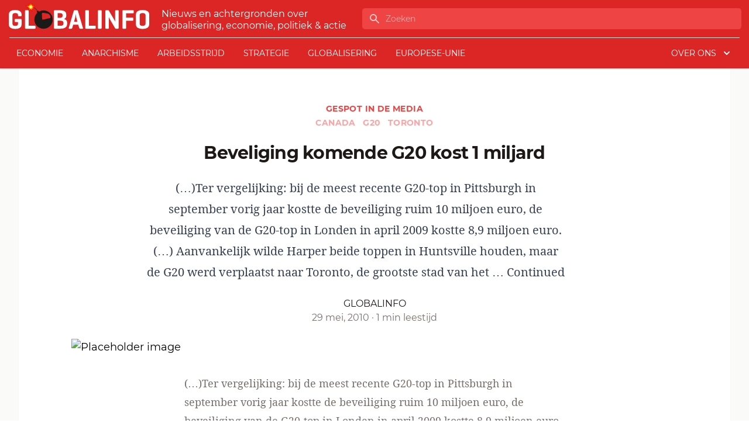

--- FILE ---
content_type: text/html; charset=UTF-8
request_url: https://www.globalinfo.nl/gespot/beveliging-komende-g20-kost-1-miljard/
body_size: 14865
content:
<!doctype html>
<html lang="nl">
<head>
  <meta charset="utf-8">
  <meta name="viewport" content="width=device-width, initial-scale=1">
  <title>Beveliging komende G20 kost 1 miljard | globalinfo.nl</title>

<!-- The SEO Framework by Sybre Waaijer -->
<meta name="description" content=")Ter vergelijking: bij de meest recente G20-top in Pittsburgh in september vorig jaar kostte de beveiliging ruim 10 miljoen euro, de beveiliging van de G20&#8230;" />
<meta property="og:locale" content="nl_NL" />
<meta property="og:type" content="website" />
<meta property="og:title" content="Beveliging komende G20 kost 1 miljard | globalinfo.nl" />
<meta property="og:description" content=")Ter vergelijking: bij de meest recente G20-top in Pittsburgh in september vorig jaar kostte de beveiliging ruim 10 miljoen euro, de beveiliging van de G20-top in Londen in april 2009 kostte 8,9&#8230;" />
<meta property="og:url" content="https://www.globalinfo.nl/gespot/beveliging-komende-g20-kost-1-miljard/" />
<meta property="og:site_name" content="globalinfo.nl" />
<meta name="twitter:card" content="summary_large_image" />
<meta name="twitter:title" content="Beveliging komende G20 kost 1 miljard | globalinfo.nl" />
<meta name="twitter:description" content=")Ter vergelijking: bij de meest recente G20-top in Pittsburgh in september vorig jaar kostte de beveiliging ruim 10 miljoen euro, de beveiliging van de G20-top in Londen in april 2009 kostte 8,9&#8230;" />
<link rel="canonical" href="https://www.globalinfo.nl/gespot/beveliging-komende-g20-kost-1-miljard/" />
<script type="application/ld+json">{"@context":"https://schema.org","@type":"BreadcrumbList","itemListElement":[{"@type":"ListItem","position":1,"item":{"@id":"https://www.globalinfo.nl/","name":"globalinfo.nl"}},{"@type":"ListItem","position":2,"item":{"@id":"/category/gespot/","name":"Gespot in de media"}},{"@type":"ListItem","position":3,"item":{"@id":"https://www.globalinfo.nl/gespot/beveliging-komende-g20-kost-1-miljard/","name":"Beveliging komende G20 kost 1 miljard"}}]}</script>
<meta name="google-site-verification" content="VhRw1Ruu375Qap35Y5MqNdFK6m8StmN2au2wul3qt_Q" />
<!-- / The SEO Framework by Sybre Waaijer | 10.28ms meta | 0.63ms boot -->

<link rel='dns-prefetch' href='//plausible.io' />
<style id='global-styles-inline-css'>
body{--wp--preset--color--black: #000;--wp--preset--color--cyan-bluish-gray: #abb8c3;--wp--preset--color--white: #fff;--wp--preset--color--pale-pink: #f78da7;--wp--preset--color--vivid-red: #cf2e2e;--wp--preset--color--luminous-vivid-orange: #ff6900;--wp--preset--color--luminous-vivid-amber: #fcb900;--wp--preset--color--light-green-cyan: #7bdcb5;--wp--preset--color--vivid-green-cyan: #00d084;--wp--preset--color--pale-cyan-blue: #8ed1fc;--wp--preset--color--vivid-cyan-blue: #0693e3;--wp--preset--color--vivid-purple: #9b51e0;--wp--preset--color--inherit: inherit;--wp--preset--color--current: currentcolor;--wp--preset--color--transparent: transparent;--wp--preset--color--slate-50: #f8fafc;--wp--preset--color--slate-100: #f1f5f9;--wp--preset--color--slate-200: #e2e8f0;--wp--preset--color--slate-300: #cbd5e1;--wp--preset--color--slate-400: #94a3b8;--wp--preset--color--slate-500: #64748b;--wp--preset--color--slate-600: #475569;--wp--preset--color--slate-700: #334155;--wp--preset--color--slate-800: #1e293b;--wp--preset--color--slate-900: #0f172a;--wp--preset--color--gray-50: #fafaf9;--wp--preset--color--gray-100: #f5f5f4;--wp--preset--color--gray-200: #e7e5e4;--wp--preset--color--gray-300: #d6d3d1;--wp--preset--color--gray-400: #a8a29e;--wp--preset--color--gray-500: #78716c;--wp--preset--color--gray-600: #57534e;--wp--preset--color--gray-700: #44403c;--wp--preset--color--gray-800: #292524;--wp--preset--color--gray-900: #1c1917;--wp--preset--color--zinc-50: #fafafa;--wp--preset--color--zinc-100: #f4f4f5;--wp--preset--color--zinc-200: #e4e4e7;--wp--preset--color--zinc-300: #d4d4d8;--wp--preset--color--zinc-400: #a1a1aa;--wp--preset--color--zinc-500: #71717a;--wp--preset--color--zinc-600: #52525b;--wp--preset--color--zinc-700: #3f3f46;--wp--preset--color--zinc-800: #27272a;--wp--preset--color--zinc-900: #18181b;--wp--preset--color--neutral-50: #fafafa;--wp--preset--color--neutral-100: #f5f5f5;--wp--preset--color--neutral-200: #e5e5e5;--wp--preset--color--neutral-300: #d4d4d4;--wp--preset--color--neutral-400: #a3a3a3;--wp--preset--color--neutral-500: #737373;--wp--preset--color--neutral-600: #525252;--wp--preset--color--neutral-700: #404040;--wp--preset--color--neutral-800: #262626;--wp--preset--color--neutral-900: #171717;--wp--preset--color--stone-50: #fafaf9;--wp--preset--color--stone-100: #f5f5f4;--wp--preset--color--stone-200: #e7e5e4;--wp--preset--color--stone-300: #d6d3d1;--wp--preset--color--stone-400: #a8a29e;--wp--preset--color--stone-500: #78716c;--wp--preset--color--stone-600: #57534e;--wp--preset--color--stone-700: #44403c;--wp--preset--color--stone-800: #292524;--wp--preset--color--stone-900: #1c1917;--wp--preset--color--red-50: #fef2f2;--wp--preset--color--red-100: #fee2e2;--wp--preset--color--red-200: #fecaca;--wp--preset--color--red-300: #fca5a5;--wp--preset--color--red-400: #f87171;--wp--preset--color--red-500: #ef4444;--wp--preset--color--red-600: #dc2626;--wp--preset--color--red-700: #b91c1c;--wp--preset--color--red-800: #991b1b;--wp--preset--color--red-900: #7f1d1d;--wp--preset--color--orange-50: #fff7ed;--wp--preset--color--orange-100: #ffedd5;--wp--preset--color--orange-200: #fed7aa;--wp--preset--color--orange-300: #fdba74;--wp--preset--color--orange-400: #fb923c;--wp--preset--color--orange-500: #f97316;--wp--preset--color--orange-600: #ea580c;--wp--preset--color--orange-700: #c2410c;--wp--preset--color--orange-800: #9a3412;--wp--preset--color--orange-900: #7c2d12;--wp--preset--color--amber-50: #fffbeb;--wp--preset--color--amber-100: #fef3c7;--wp--preset--color--amber-200: #fde68a;--wp--preset--color--amber-300: #fcd34d;--wp--preset--color--amber-400: #fbbf24;--wp--preset--color--amber-500: #f59e0b;--wp--preset--color--amber-600: #d97706;--wp--preset--color--amber-700: #b45309;--wp--preset--color--amber-800: #92400e;--wp--preset--color--amber-900: #78350f;--wp--preset--color--yellow-50: #fefce8;--wp--preset--color--yellow-100: #fef9c3;--wp--preset--color--yellow-200: #fef08a;--wp--preset--color--yellow-300: #fde047;--wp--preset--color--yellow-400: #facc15;--wp--preset--color--yellow-500: #eab308;--wp--preset--color--yellow-600: #ca8a04;--wp--preset--color--yellow-700: #a16207;--wp--preset--color--yellow-800: #854d0e;--wp--preset--color--yellow-900: #713f12;--wp--preset--color--lime-50: #f7fee7;--wp--preset--color--lime-100: #ecfccb;--wp--preset--color--lime-200: #d9f99d;--wp--preset--color--lime-300: #bef264;--wp--preset--color--lime-400: #a3e635;--wp--preset--color--lime-500: #84cc16;--wp--preset--color--lime-600: #65a30d;--wp--preset--color--lime-700: #4d7c0f;--wp--preset--color--lime-800: #3f6212;--wp--preset--color--lime-900: #365314;--wp--preset--color--green-50: #f0fdf4;--wp--preset--color--green-100: #dcfce7;--wp--preset--color--green-200: #bbf7d0;--wp--preset--color--green-300: #86efac;--wp--preset--color--green-400: #4ade80;--wp--preset--color--green-500: #22c55e;--wp--preset--color--green-600: #16a34a;--wp--preset--color--green-700: #15803d;--wp--preset--color--green-800: #166534;--wp--preset--color--green-900: #14532d;--wp--preset--color--emerald-50: #ecfdf5;--wp--preset--color--emerald-100: #d1fae5;--wp--preset--color--emerald-200: #a7f3d0;--wp--preset--color--emerald-300: #6ee7b7;--wp--preset--color--emerald-400: #34d399;--wp--preset--color--emerald-500: #10b981;--wp--preset--color--emerald-600: #059669;--wp--preset--color--emerald-700: #047857;--wp--preset--color--emerald-800: #065f46;--wp--preset--color--emerald-900: #064e3b;--wp--preset--color--teal-50: #f0fdfa;--wp--preset--color--teal-100: #ccfbf1;--wp--preset--color--teal-200: #99f6e4;--wp--preset--color--teal-300: #5eead4;--wp--preset--color--teal-400: #2dd4bf;--wp--preset--color--teal-500: #14b8a6;--wp--preset--color--teal-600: #0d9488;--wp--preset--color--teal-700: #0f766e;--wp--preset--color--teal-800: #115e59;--wp--preset--color--teal-900: #134e4a;--wp--preset--color--cyan-50: #ecfeff;--wp--preset--color--cyan-100: #cffafe;--wp--preset--color--cyan-200: #a5f3fc;--wp--preset--color--cyan-300: #67e8f9;--wp--preset--color--cyan-400: #22d3ee;--wp--preset--color--cyan-500: #06b6d4;--wp--preset--color--cyan-600: #0891b2;--wp--preset--color--cyan-700: #0e7490;--wp--preset--color--cyan-800: #155e75;--wp--preset--color--cyan-900: #164e63;--wp--preset--color--sky-50: #f0f9ff;--wp--preset--color--sky-100: #e0f2fe;--wp--preset--color--sky-200: #bae6fd;--wp--preset--color--sky-300: #7dd3fc;--wp--preset--color--sky-400: #38bdf8;--wp--preset--color--sky-500: #0ea5e9;--wp--preset--color--sky-600: #0284c7;--wp--preset--color--sky-700: #0369a1;--wp--preset--color--sky-800: #075985;--wp--preset--color--sky-900: #0c4a6e;--wp--preset--color--blue-50: #eff6ff;--wp--preset--color--blue-100: #dbeafe;--wp--preset--color--blue-200: #bfdbfe;--wp--preset--color--blue-300: #93c5fd;--wp--preset--color--blue-400: #60a5fa;--wp--preset--color--blue-500: #3b82f6;--wp--preset--color--blue-600: #2563eb;--wp--preset--color--blue-700: #1d4ed8;--wp--preset--color--blue-800: #1e40af;--wp--preset--color--blue-900: #1e3a8a;--wp--preset--color--indigo-50: #eef2ff;--wp--preset--color--indigo-100: #e0e7ff;--wp--preset--color--indigo-200: #c7d2fe;--wp--preset--color--indigo-300: #a5b4fc;--wp--preset--color--indigo-400: #818cf8;--wp--preset--color--indigo-500: #6366f1;--wp--preset--color--indigo-600: #4f46e5;--wp--preset--color--indigo-700: #4338ca;--wp--preset--color--indigo-800: #3730a3;--wp--preset--color--indigo-900: #312e81;--wp--preset--color--violet-50: #f5f3ff;--wp--preset--color--violet-100: #ede9fe;--wp--preset--color--violet-200: #ddd6fe;--wp--preset--color--violet-300: #c4b5fd;--wp--preset--color--violet-400: #a78bfa;--wp--preset--color--violet-500: #8b5cf6;--wp--preset--color--violet-600: #7c3aed;--wp--preset--color--violet-700: #6d28d9;--wp--preset--color--violet-800: #5b21b6;--wp--preset--color--violet-900: #4c1d95;--wp--preset--color--purple-50: #faf5ff;--wp--preset--color--purple-100: #f3e8ff;--wp--preset--color--purple-200: #e9d5ff;--wp--preset--color--purple-300: #d8b4fe;--wp--preset--color--purple-400: #c084fc;--wp--preset--color--purple-500: #a855f7;--wp--preset--color--purple-600: #9333ea;--wp--preset--color--purple-700: #7e22ce;--wp--preset--color--purple-800: #6b21a8;--wp--preset--color--purple-900: #581c87;--wp--preset--color--fuchsia-50: #fdf4ff;--wp--preset--color--fuchsia-100: #fae8ff;--wp--preset--color--fuchsia-200: #f5d0fe;--wp--preset--color--fuchsia-300: #f0abfc;--wp--preset--color--fuchsia-400: #e879f9;--wp--preset--color--fuchsia-500: #d946ef;--wp--preset--color--fuchsia-600: #c026d3;--wp--preset--color--fuchsia-700: #a21caf;--wp--preset--color--fuchsia-800: #86198f;--wp--preset--color--fuchsia-900: #701a75;--wp--preset--color--pink-50: #fdf2f8;--wp--preset--color--pink-100: #fce7f3;--wp--preset--color--pink-200: #fbcfe8;--wp--preset--color--pink-300: #f9a8d4;--wp--preset--color--pink-400: #f472b6;--wp--preset--color--pink-500: #ec4899;--wp--preset--color--pink-600: #db2777;--wp--preset--color--pink-700: #be185d;--wp--preset--color--pink-800: #9d174d;--wp--preset--color--pink-900: #831843;--wp--preset--color--rose-50: #fff1f2;--wp--preset--color--rose-100: #ffe4e6;--wp--preset--color--rose-200: #fecdd3;--wp--preset--color--rose-300: #fda4af;--wp--preset--color--rose-400: #fb7185;--wp--preset--color--rose-500: #f43f5e;--wp--preset--color--rose-600: #e11d48;--wp--preset--color--rose-700: #be123c;--wp--preset--color--rose-800: #9f1239;--wp--preset--color--rose-900: #881337;--wp--preset--color--primary: #d52149;--wp--preset--color--secondary: #222222;--wp--preset--gradient--vivid-cyan-blue-to-vivid-purple: linear-gradient(135deg,rgba(6,147,227,1) 0%,rgb(155,81,224) 100%);--wp--preset--gradient--light-green-cyan-to-vivid-green-cyan: linear-gradient(135deg,rgb(122,220,180) 0%,rgb(0,208,130) 100%);--wp--preset--gradient--luminous-vivid-amber-to-luminous-vivid-orange: linear-gradient(135deg,rgba(252,185,0,1) 0%,rgba(255,105,0,1) 100%);--wp--preset--gradient--luminous-vivid-orange-to-vivid-red: linear-gradient(135deg,rgba(255,105,0,1) 0%,rgb(207,46,46) 100%);--wp--preset--gradient--very-light-gray-to-cyan-bluish-gray: linear-gradient(135deg,rgb(238,238,238) 0%,rgb(169,184,195) 100%);--wp--preset--gradient--cool-to-warm-spectrum: linear-gradient(135deg,rgb(74,234,220) 0%,rgb(151,120,209) 20%,rgb(207,42,186) 40%,rgb(238,44,130) 60%,rgb(251,105,98) 80%,rgb(254,248,76) 100%);--wp--preset--gradient--blush-light-purple: linear-gradient(135deg,rgb(255,206,236) 0%,rgb(152,150,240) 100%);--wp--preset--gradient--blush-bordeaux: linear-gradient(135deg,rgb(254,205,165) 0%,rgb(254,45,45) 50%,rgb(107,0,62) 100%);--wp--preset--gradient--luminous-dusk: linear-gradient(135deg,rgb(255,203,112) 0%,rgb(199,81,192) 50%,rgb(65,88,208) 100%);--wp--preset--gradient--pale-ocean: linear-gradient(135deg,rgb(255,245,203) 0%,rgb(182,227,212) 50%,rgb(51,167,181) 100%);--wp--preset--gradient--electric-grass: linear-gradient(135deg,rgb(202,248,128) 0%,rgb(113,206,126) 100%);--wp--preset--gradient--midnight: linear-gradient(135deg,rgb(2,3,129) 0%,rgb(40,116,252) 100%);--wp--preset--font-size--small: 13px;--wp--preset--font-size--medium: 20px;--wp--preset--font-size--large: 36px;--wp--preset--font-size--x-large: 42px;--wp--preset--font-size--xs: 0.75rem;--wp--preset--font-size--sm: 0.875rem;--wp--preset--font-size--base: 1rem;--wp--preset--font-size--lg: 1.125rem;--wp--preset--font-size--xl: 1.25rem;--wp--preset--font-size--2-xl: 1.5rem;--wp--preset--font-size--3-xl: 1.875rem;--wp--preset--font-size--4-xl: 2.25rem;--wp--preset--font-size--5-xl: 3rem;--wp--preset--font-size--6-xl: 3.75rem;--wp--preset--font-size--7-xl: 4.5rem;--wp--preset--font-size--8-xl: 6rem;--wp--preset--font-size--9-xl: 8rem;--wp--preset--font-family--sans: Montserrat,ui-sans-serif,system-ui,-apple-system,BlinkMacSystemFont,"Segoe UI",Roboto,"Helvetica Neue",Arial,"Noto Sans",sans-serif,"Apple Color Emoji","Segoe UI Emoji","Segoe UI Symbol","Noto Color Emoji";--wp--preset--font-family--serif: Noto Serif,ui-serif,Georgia,Cambria,"Times New Roman",Times,serif;--wp--preset--font-family--mono: ui-monospace,SFMono-Regular,Menlo,Monaco,Consolas,"Liberation Mono","Courier New",monospace;--wp--preset--spacing--20: 0.44rem;--wp--preset--spacing--30: 0.67rem;--wp--preset--spacing--40: 1rem;--wp--preset--spacing--50: 1.5rem;--wp--preset--spacing--60: 2.25rem;--wp--preset--spacing--70: 3.38rem;--wp--preset--spacing--80: 5.06rem;--wp--preset--shadow--natural: 6px 6px 9px rgba(0, 0, 0, 0.2);--wp--preset--shadow--deep: 12px 12px 50px rgba(0, 0, 0, 0.4);--wp--preset--shadow--sharp: 6px 6px 0px rgba(0, 0, 0, 0.2);--wp--preset--shadow--outlined: 6px 6px 0px -3px rgba(255, 255, 255, 1), 6px 6px rgba(0, 0, 0, 1);--wp--preset--shadow--crisp: 6px 6px 0px rgba(0, 0, 0, 1);}body { margin: 0; }.wp-site-blocks > .alignleft { float: left; margin-right: 2em; }.wp-site-blocks > .alignright { float: right; margin-left: 2em; }.wp-site-blocks > .aligncenter { justify-content: center; margin-left: auto; margin-right: auto; }:where(.is-layout-flex){gap: 0.5em;}:where(.is-layout-grid){gap: 0.5em;}body .is-layout-flow > .alignleft{float: left;margin-inline-start: 0;margin-inline-end: 2em;}body .is-layout-flow > .alignright{float: right;margin-inline-start: 2em;margin-inline-end: 0;}body .is-layout-flow > .aligncenter{margin-left: auto !important;margin-right: auto !important;}body .is-layout-constrained > .alignleft{float: left;margin-inline-start: 0;margin-inline-end: 2em;}body .is-layout-constrained > .alignright{float: right;margin-inline-start: 2em;margin-inline-end: 0;}body .is-layout-constrained > .aligncenter{margin-left: auto !important;margin-right: auto !important;}body .is-layout-constrained > :where(:not(.alignleft):not(.alignright):not(.alignfull)){max-width: var(--wp--style--global--content-size);margin-left: auto !important;margin-right: auto !important;}body .is-layout-constrained > .alignwide{max-width: var(--wp--style--global--wide-size);}body .is-layout-flex{display: flex;}body .is-layout-flex{flex-wrap: wrap;align-items: center;}body .is-layout-flex > *{margin: 0;}body .is-layout-grid{display: grid;}body .is-layout-grid > *{margin: 0;}body{padding-top: 0px;padding-right: 0px;padding-bottom: 0px;padding-left: 0px;}a:where(:not(.wp-element-button)){text-decoration: underline;}.wp-element-button, .wp-block-button__link{background-color: #32373c;border-width: 0;color: #fff;font-family: inherit;font-size: inherit;line-height: inherit;padding: calc(0.667em + 2px) calc(1.333em + 2px);text-decoration: none;}.has-black-color{color: var(--wp--preset--color--black) !important;}.has-cyan-bluish-gray-color{color: var(--wp--preset--color--cyan-bluish-gray) !important;}.has-white-color{color: var(--wp--preset--color--white) !important;}.has-pale-pink-color{color: var(--wp--preset--color--pale-pink) !important;}.has-vivid-red-color{color: var(--wp--preset--color--vivid-red) !important;}.has-luminous-vivid-orange-color{color: var(--wp--preset--color--luminous-vivid-orange) !important;}.has-luminous-vivid-amber-color{color: var(--wp--preset--color--luminous-vivid-amber) !important;}.has-light-green-cyan-color{color: var(--wp--preset--color--light-green-cyan) !important;}.has-vivid-green-cyan-color{color: var(--wp--preset--color--vivid-green-cyan) !important;}.has-pale-cyan-blue-color{color: var(--wp--preset--color--pale-cyan-blue) !important;}.has-vivid-cyan-blue-color{color: var(--wp--preset--color--vivid-cyan-blue) !important;}.has-vivid-purple-color{color: var(--wp--preset--color--vivid-purple) !important;}.has-inherit-color{color: var(--wp--preset--color--inherit) !important;}.has-current-color{color: var(--wp--preset--color--current) !important;}.has-transparent-color{color: var(--wp--preset--color--transparent) !important;}.has-slate-50-color{color: var(--wp--preset--color--slate-50) !important;}.has-slate-100-color{color: var(--wp--preset--color--slate-100) !important;}.has-slate-200-color{color: var(--wp--preset--color--slate-200) !important;}.has-slate-300-color{color: var(--wp--preset--color--slate-300) !important;}.has-slate-400-color{color: var(--wp--preset--color--slate-400) !important;}.has-slate-500-color{color: var(--wp--preset--color--slate-500) !important;}.has-slate-600-color{color: var(--wp--preset--color--slate-600) !important;}.has-slate-700-color{color: var(--wp--preset--color--slate-700) !important;}.has-slate-800-color{color: var(--wp--preset--color--slate-800) !important;}.has-slate-900-color{color: var(--wp--preset--color--slate-900) !important;}.has-gray-50-color{color: var(--wp--preset--color--gray-50) !important;}.has-gray-100-color{color: var(--wp--preset--color--gray-100) !important;}.has-gray-200-color{color: var(--wp--preset--color--gray-200) !important;}.has-gray-300-color{color: var(--wp--preset--color--gray-300) !important;}.has-gray-400-color{color: var(--wp--preset--color--gray-400) !important;}.has-gray-500-color{color: var(--wp--preset--color--gray-500) !important;}.has-gray-600-color{color: var(--wp--preset--color--gray-600) !important;}.has-gray-700-color{color: var(--wp--preset--color--gray-700) !important;}.has-gray-800-color{color: var(--wp--preset--color--gray-800) !important;}.has-gray-900-color{color: var(--wp--preset--color--gray-900) !important;}.has-zinc-50-color{color: var(--wp--preset--color--zinc-50) !important;}.has-zinc-100-color{color: var(--wp--preset--color--zinc-100) !important;}.has-zinc-200-color{color: var(--wp--preset--color--zinc-200) !important;}.has-zinc-300-color{color: var(--wp--preset--color--zinc-300) !important;}.has-zinc-400-color{color: var(--wp--preset--color--zinc-400) !important;}.has-zinc-500-color{color: var(--wp--preset--color--zinc-500) !important;}.has-zinc-600-color{color: var(--wp--preset--color--zinc-600) !important;}.has-zinc-700-color{color: var(--wp--preset--color--zinc-700) !important;}.has-zinc-800-color{color: var(--wp--preset--color--zinc-800) !important;}.has-zinc-900-color{color: var(--wp--preset--color--zinc-900) !important;}.has-neutral-50-color{color: var(--wp--preset--color--neutral-50) !important;}.has-neutral-100-color{color: var(--wp--preset--color--neutral-100) !important;}.has-neutral-200-color{color: var(--wp--preset--color--neutral-200) !important;}.has-neutral-300-color{color: var(--wp--preset--color--neutral-300) !important;}.has-neutral-400-color{color: var(--wp--preset--color--neutral-400) !important;}.has-neutral-500-color{color: var(--wp--preset--color--neutral-500) !important;}.has-neutral-600-color{color: var(--wp--preset--color--neutral-600) !important;}.has-neutral-700-color{color: var(--wp--preset--color--neutral-700) !important;}.has-neutral-800-color{color: var(--wp--preset--color--neutral-800) !important;}.has-neutral-900-color{color: var(--wp--preset--color--neutral-900) !important;}.has-stone-50-color{color: var(--wp--preset--color--stone-50) !important;}.has-stone-100-color{color: var(--wp--preset--color--stone-100) !important;}.has-stone-200-color{color: var(--wp--preset--color--stone-200) !important;}.has-stone-300-color{color: var(--wp--preset--color--stone-300) !important;}.has-stone-400-color{color: var(--wp--preset--color--stone-400) !important;}.has-stone-500-color{color: var(--wp--preset--color--stone-500) !important;}.has-stone-600-color{color: var(--wp--preset--color--stone-600) !important;}.has-stone-700-color{color: var(--wp--preset--color--stone-700) !important;}.has-stone-800-color{color: var(--wp--preset--color--stone-800) !important;}.has-stone-900-color{color: var(--wp--preset--color--stone-900) !important;}.has-red-50-color{color: var(--wp--preset--color--red-50) !important;}.has-red-100-color{color: var(--wp--preset--color--red-100) !important;}.has-red-200-color{color: var(--wp--preset--color--red-200) !important;}.has-red-300-color{color: var(--wp--preset--color--red-300) !important;}.has-red-400-color{color: var(--wp--preset--color--red-400) !important;}.has-red-500-color{color: var(--wp--preset--color--red-500) !important;}.has-red-600-color{color: var(--wp--preset--color--red-600) !important;}.has-red-700-color{color: var(--wp--preset--color--red-700) !important;}.has-red-800-color{color: var(--wp--preset--color--red-800) !important;}.has-red-900-color{color: var(--wp--preset--color--red-900) !important;}.has-orange-50-color{color: var(--wp--preset--color--orange-50) !important;}.has-orange-100-color{color: var(--wp--preset--color--orange-100) !important;}.has-orange-200-color{color: var(--wp--preset--color--orange-200) !important;}.has-orange-300-color{color: var(--wp--preset--color--orange-300) !important;}.has-orange-400-color{color: var(--wp--preset--color--orange-400) !important;}.has-orange-500-color{color: var(--wp--preset--color--orange-500) !important;}.has-orange-600-color{color: var(--wp--preset--color--orange-600) !important;}.has-orange-700-color{color: var(--wp--preset--color--orange-700) !important;}.has-orange-800-color{color: var(--wp--preset--color--orange-800) !important;}.has-orange-900-color{color: var(--wp--preset--color--orange-900) !important;}.has-amber-50-color{color: var(--wp--preset--color--amber-50) !important;}.has-amber-100-color{color: var(--wp--preset--color--amber-100) !important;}.has-amber-200-color{color: var(--wp--preset--color--amber-200) !important;}.has-amber-300-color{color: var(--wp--preset--color--amber-300) !important;}.has-amber-400-color{color: var(--wp--preset--color--amber-400) !important;}.has-amber-500-color{color: var(--wp--preset--color--amber-500) !important;}.has-amber-600-color{color: var(--wp--preset--color--amber-600) !important;}.has-amber-700-color{color: var(--wp--preset--color--amber-700) !important;}.has-amber-800-color{color: var(--wp--preset--color--amber-800) !important;}.has-amber-900-color{color: var(--wp--preset--color--amber-900) !important;}.has-yellow-50-color{color: var(--wp--preset--color--yellow-50) !important;}.has-yellow-100-color{color: var(--wp--preset--color--yellow-100) !important;}.has-yellow-200-color{color: var(--wp--preset--color--yellow-200) !important;}.has-yellow-300-color{color: var(--wp--preset--color--yellow-300) !important;}.has-yellow-400-color{color: var(--wp--preset--color--yellow-400) !important;}.has-yellow-500-color{color: var(--wp--preset--color--yellow-500) !important;}.has-yellow-600-color{color: var(--wp--preset--color--yellow-600) !important;}.has-yellow-700-color{color: var(--wp--preset--color--yellow-700) !important;}.has-yellow-800-color{color: var(--wp--preset--color--yellow-800) !important;}.has-yellow-900-color{color: var(--wp--preset--color--yellow-900) !important;}.has-lime-50-color{color: var(--wp--preset--color--lime-50) !important;}.has-lime-100-color{color: var(--wp--preset--color--lime-100) !important;}.has-lime-200-color{color: var(--wp--preset--color--lime-200) !important;}.has-lime-300-color{color: var(--wp--preset--color--lime-300) !important;}.has-lime-400-color{color: var(--wp--preset--color--lime-400) !important;}.has-lime-500-color{color: var(--wp--preset--color--lime-500) !important;}.has-lime-600-color{color: var(--wp--preset--color--lime-600) !important;}.has-lime-700-color{color: var(--wp--preset--color--lime-700) !important;}.has-lime-800-color{color: var(--wp--preset--color--lime-800) !important;}.has-lime-900-color{color: var(--wp--preset--color--lime-900) !important;}.has-green-50-color{color: var(--wp--preset--color--green-50) !important;}.has-green-100-color{color: var(--wp--preset--color--green-100) !important;}.has-green-200-color{color: var(--wp--preset--color--green-200) !important;}.has-green-300-color{color: var(--wp--preset--color--green-300) !important;}.has-green-400-color{color: var(--wp--preset--color--green-400) !important;}.has-green-500-color{color: var(--wp--preset--color--green-500) !important;}.has-green-600-color{color: var(--wp--preset--color--green-600) !important;}.has-green-700-color{color: var(--wp--preset--color--green-700) !important;}.has-green-800-color{color: var(--wp--preset--color--green-800) !important;}.has-green-900-color{color: var(--wp--preset--color--green-900) !important;}.has-emerald-50-color{color: var(--wp--preset--color--emerald-50) !important;}.has-emerald-100-color{color: var(--wp--preset--color--emerald-100) !important;}.has-emerald-200-color{color: var(--wp--preset--color--emerald-200) !important;}.has-emerald-300-color{color: var(--wp--preset--color--emerald-300) !important;}.has-emerald-400-color{color: var(--wp--preset--color--emerald-400) !important;}.has-emerald-500-color{color: var(--wp--preset--color--emerald-500) !important;}.has-emerald-600-color{color: var(--wp--preset--color--emerald-600) !important;}.has-emerald-700-color{color: var(--wp--preset--color--emerald-700) !important;}.has-emerald-800-color{color: var(--wp--preset--color--emerald-800) !important;}.has-emerald-900-color{color: var(--wp--preset--color--emerald-900) !important;}.has-teal-50-color{color: var(--wp--preset--color--teal-50) !important;}.has-teal-100-color{color: var(--wp--preset--color--teal-100) !important;}.has-teal-200-color{color: var(--wp--preset--color--teal-200) !important;}.has-teal-300-color{color: var(--wp--preset--color--teal-300) !important;}.has-teal-400-color{color: var(--wp--preset--color--teal-400) !important;}.has-teal-500-color{color: var(--wp--preset--color--teal-500) !important;}.has-teal-600-color{color: var(--wp--preset--color--teal-600) !important;}.has-teal-700-color{color: var(--wp--preset--color--teal-700) !important;}.has-teal-800-color{color: var(--wp--preset--color--teal-800) !important;}.has-teal-900-color{color: var(--wp--preset--color--teal-900) !important;}.has-cyan-50-color{color: var(--wp--preset--color--cyan-50) !important;}.has-cyan-100-color{color: var(--wp--preset--color--cyan-100) !important;}.has-cyan-200-color{color: var(--wp--preset--color--cyan-200) !important;}.has-cyan-300-color{color: var(--wp--preset--color--cyan-300) !important;}.has-cyan-400-color{color: var(--wp--preset--color--cyan-400) !important;}.has-cyan-500-color{color: var(--wp--preset--color--cyan-500) !important;}.has-cyan-600-color{color: var(--wp--preset--color--cyan-600) !important;}.has-cyan-700-color{color: var(--wp--preset--color--cyan-700) !important;}.has-cyan-800-color{color: var(--wp--preset--color--cyan-800) !important;}.has-cyan-900-color{color: var(--wp--preset--color--cyan-900) !important;}.has-sky-50-color{color: var(--wp--preset--color--sky-50) !important;}.has-sky-100-color{color: var(--wp--preset--color--sky-100) !important;}.has-sky-200-color{color: var(--wp--preset--color--sky-200) !important;}.has-sky-300-color{color: var(--wp--preset--color--sky-300) !important;}.has-sky-400-color{color: var(--wp--preset--color--sky-400) !important;}.has-sky-500-color{color: var(--wp--preset--color--sky-500) !important;}.has-sky-600-color{color: var(--wp--preset--color--sky-600) !important;}.has-sky-700-color{color: var(--wp--preset--color--sky-700) !important;}.has-sky-800-color{color: var(--wp--preset--color--sky-800) !important;}.has-sky-900-color{color: var(--wp--preset--color--sky-900) !important;}.has-blue-50-color{color: var(--wp--preset--color--blue-50) !important;}.has-blue-100-color{color: var(--wp--preset--color--blue-100) !important;}.has-blue-200-color{color: var(--wp--preset--color--blue-200) !important;}.has-blue-300-color{color: var(--wp--preset--color--blue-300) !important;}.has-blue-400-color{color: var(--wp--preset--color--blue-400) !important;}.has-blue-500-color{color: var(--wp--preset--color--blue-500) !important;}.has-blue-600-color{color: var(--wp--preset--color--blue-600) !important;}.has-blue-700-color{color: var(--wp--preset--color--blue-700) !important;}.has-blue-800-color{color: var(--wp--preset--color--blue-800) !important;}.has-blue-900-color{color: var(--wp--preset--color--blue-900) !important;}.has-indigo-50-color{color: var(--wp--preset--color--indigo-50) !important;}.has-indigo-100-color{color: var(--wp--preset--color--indigo-100) !important;}.has-indigo-200-color{color: var(--wp--preset--color--indigo-200) !important;}.has-indigo-300-color{color: var(--wp--preset--color--indigo-300) !important;}.has-indigo-400-color{color: var(--wp--preset--color--indigo-400) !important;}.has-indigo-500-color{color: var(--wp--preset--color--indigo-500) !important;}.has-indigo-600-color{color: var(--wp--preset--color--indigo-600) !important;}.has-indigo-700-color{color: var(--wp--preset--color--indigo-700) !important;}.has-indigo-800-color{color: var(--wp--preset--color--indigo-800) !important;}.has-indigo-900-color{color: var(--wp--preset--color--indigo-900) !important;}.has-violet-50-color{color: var(--wp--preset--color--violet-50) !important;}.has-violet-100-color{color: var(--wp--preset--color--violet-100) !important;}.has-violet-200-color{color: var(--wp--preset--color--violet-200) !important;}.has-violet-300-color{color: var(--wp--preset--color--violet-300) !important;}.has-violet-400-color{color: var(--wp--preset--color--violet-400) !important;}.has-violet-500-color{color: var(--wp--preset--color--violet-500) !important;}.has-violet-600-color{color: var(--wp--preset--color--violet-600) !important;}.has-violet-700-color{color: var(--wp--preset--color--violet-700) !important;}.has-violet-800-color{color: var(--wp--preset--color--violet-800) !important;}.has-violet-900-color{color: var(--wp--preset--color--violet-900) !important;}.has-purple-50-color{color: var(--wp--preset--color--purple-50) !important;}.has-purple-100-color{color: var(--wp--preset--color--purple-100) !important;}.has-purple-200-color{color: var(--wp--preset--color--purple-200) !important;}.has-purple-300-color{color: var(--wp--preset--color--purple-300) !important;}.has-purple-400-color{color: var(--wp--preset--color--purple-400) !important;}.has-purple-500-color{color: var(--wp--preset--color--purple-500) !important;}.has-purple-600-color{color: var(--wp--preset--color--purple-600) !important;}.has-purple-700-color{color: var(--wp--preset--color--purple-700) !important;}.has-purple-800-color{color: var(--wp--preset--color--purple-800) !important;}.has-purple-900-color{color: var(--wp--preset--color--purple-900) !important;}.has-fuchsia-50-color{color: var(--wp--preset--color--fuchsia-50) !important;}.has-fuchsia-100-color{color: var(--wp--preset--color--fuchsia-100) !important;}.has-fuchsia-200-color{color: var(--wp--preset--color--fuchsia-200) !important;}.has-fuchsia-300-color{color: var(--wp--preset--color--fuchsia-300) !important;}.has-fuchsia-400-color{color: var(--wp--preset--color--fuchsia-400) !important;}.has-fuchsia-500-color{color: var(--wp--preset--color--fuchsia-500) !important;}.has-fuchsia-600-color{color: var(--wp--preset--color--fuchsia-600) !important;}.has-fuchsia-700-color{color: var(--wp--preset--color--fuchsia-700) !important;}.has-fuchsia-800-color{color: var(--wp--preset--color--fuchsia-800) !important;}.has-fuchsia-900-color{color: var(--wp--preset--color--fuchsia-900) !important;}.has-pink-50-color{color: var(--wp--preset--color--pink-50) !important;}.has-pink-100-color{color: var(--wp--preset--color--pink-100) !important;}.has-pink-200-color{color: var(--wp--preset--color--pink-200) !important;}.has-pink-300-color{color: var(--wp--preset--color--pink-300) !important;}.has-pink-400-color{color: var(--wp--preset--color--pink-400) !important;}.has-pink-500-color{color: var(--wp--preset--color--pink-500) !important;}.has-pink-600-color{color: var(--wp--preset--color--pink-600) !important;}.has-pink-700-color{color: var(--wp--preset--color--pink-700) !important;}.has-pink-800-color{color: var(--wp--preset--color--pink-800) !important;}.has-pink-900-color{color: var(--wp--preset--color--pink-900) !important;}.has-rose-50-color{color: var(--wp--preset--color--rose-50) !important;}.has-rose-100-color{color: var(--wp--preset--color--rose-100) !important;}.has-rose-200-color{color: var(--wp--preset--color--rose-200) !important;}.has-rose-300-color{color: var(--wp--preset--color--rose-300) !important;}.has-rose-400-color{color: var(--wp--preset--color--rose-400) !important;}.has-rose-500-color{color: var(--wp--preset--color--rose-500) !important;}.has-rose-600-color{color: var(--wp--preset--color--rose-600) !important;}.has-rose-700-color{color: var(--wp--preset--color--rose-700) !important;}.has-rose-800-color{color: var(--wp--preset--color--rose-800) !important;}.has-rose-900-color{color: var(--wp--preset--color--rose-900) !important;}.has-primary-color{color: var(--wp--preset--color--primary) !important;}.has-secondary-color{color: var(--wp--preset--color--secondary) !important;}.has-black-background-color{background-color: var(--wp--preset--color--black) !important;}.has-cyan-bluish-gray-background-color{background-color: var(--wp--preset--color--cyan-bluish-gray) !important;}.has-white-background-color{background-color: var(--wp--preset--color--white) !important;}.has-pale-pink-background-color{background-color: var(--wp--preset--color--pale-pink) !important;}.has-vivid-red-background-color{background-color: var(--wp--preset--color--vivid-red) !important;}.has-luminous-vivid-orange-background-color{background-color: var(--wp--preset--color--luminous-vivid-orange) !important;}.has-luminous-vivid-amber-background-color{background-color: var(--wp--preset--color--luminous-vivid-amber) !important;}.has-light-green-cyan-background-color{background-color: var(--wp--preset--color--light-green-cyan) !important;}.has-vivid-green-cyan-background-color{background-color: var(--wp--preset--color--vivid-green-cyan) !important;}.has-pale-cyan-blue-background-color{background-color: var(--wp--preset--color--pale-cyan-blue) !important;}.has-vivid-cyan-blue-background-color{background-color: var(--wp--preset--color--vivid-cyan-blue) !important;}.has-vivid-purple-background-color{background-color: var(--wp--preset--color--vivid-purple) !important;}.has-inherit-background-color{background-color: var(--wp--preset--color--inherit) !important;}.has-current-background-color{background-color: var(--wp--preset--color--current) !important;}.has-transparent-background-color{background-color: var(--wp--preset--color--transparent) !important;}.has-slate-50-background-color{background-color: var(--wp--preset--color--slate-50) !important;}.has-slate-100-background-color{background-color: var(--wp--preset--color--slate-100) !important;}.has-slate-200-background-color{background-color: var(--wp--preset--color--slate-200) !important;}.has-slate-300-background-color{background-color: var(--wp--preset--color--slate-300) !important;}.has-slate-400-background-color{background-color: var(--wp--preset--color--slate-400) !important;}.has-slate-500-background-color{background-color: var(--wp--preset--color--slate-500) !important;}.has-slate-600-background-color{background-color: var(--wp--preset--color--slate-600) !important;}.has-slate-700-background-color{background-color: var(--wp--preset--color--slate-700) !important;}.has-slate-800-background-color{background-color: var(--wp--preset--color--slate-800) !important;}.has-slate-900-background-color{background-color: var(--wp--preset--color--slate-900) !important;}.has-gray-50-background-color{background-color: var(--wp--preset--color--gray-50) !important;}.has-gray-100-background-color{background-color: var(--wp--preset--color--gray-100) !important;}.has-gray-200-background-color{background-color: var(--wp--preset--color--gray-200) !important;}.has-gray-300-background-color{background-color: var(--wp--preset--color--gray-300) !important;}.has-gray-400-background-color{background-color: var(--wp--preset--color--gray-400) !important;}.has-gray-500-background-color{background-color: var(--wp--preset--color--gray-500) !important;}.has-gray-600-background-color{background-color: var(--wp--preset--color--gray-600) !important;}.has-gray-700-background-color{background-color: var(--wp--preset--color--gray-700) !important;}.has-gray-800-background-color{background-color: var(--wp--preset--color--gray-800) !important;}.has-gray-900-background-color{background-color: var(--wp--preset--color--gray-900) !important;}.has-zinc-50-background-color{background-color: var(--wp--preset--color--zinc-50) !important;}.has-zinc-100-background-color{background-color: var(--wp--preset--color--zinc-100) !important;}.has-zinc-200-background-color{background-color: var(--wp--preset--color--zinc-200) !important;}.has-zinc-300-background-color{background-color: var(--wp--preset--color--zinc-300) !important;}.has-zinc-400-background-color{background-color: var(--wp--preset--color--zinc-400) !important;}.has-zinc-500-background-color{background-color: var(--wp--preset--color--zinc-500) !important;}.has-zinc-600-background-color{background-color: var(--wp--preset--color--zinc-600) !important;}.has-zinc-700-background-color{background-color: var(--wp--preset--color--zinc-700) !important;}.has-zinc-800-background-color{background-color: var(--wp--preset--color--zinc-800) !important;}.has-zinc-900-background-color{background-color: var(--wp--preset--color--zinc-900) !important;}.has-neutral-50-background-color{background-color: var(--wp--preset--color--neutral-50) !important;}.has-neutral-100-background-color{background-color: var(--wp--preset--color--neutral-100) !important;}.has-neutral-200-background-color{background-color: var(--wp--preset--color--neutral-200) !important;}.has-neutral-300-background-color{background-color: var(--wp--preset--color--neutral-300) !important;}.has-neutral-400-background-color{background-color: var(--wp--preset--color--neutral-400) !important;}.has-neutral-500-background-color{background-color: var(--wp--preset--color--neutral-500) !important;}.has-neutral-600-background-color{background-color: var(--wp--preset--color--neutral-600) !important;}.has-neutral-700-background-color{background-color: var(--wp--preset--color--neutral-700) !important;}.has-neutral-800-background-color{background-color: var(--wp--preset--color--neutral-800) !important;}.has-neutral-900-background-color{background-color: var(--wp--preset--color--neutral-900) !important;}.has-stone-50-background-color{background-color: var(--wp--preset--color--stone-50) !important;}.has-stone-100-background-color{background-color: var(--wp--preset--color--stone-100) !important;}.has-stone-200-background-color{background-color: var(--wp--preset--color--stone-200) !important;}.has-stone-300-background-color{background-color: var(--wp--preset--color--stone-300) !important;}.has-stone-400-background-color{background-color: var(--wp--preset--color--stone-400) !important;}.has-stone-500-background-color{background-color: var(--wp--preset--color--stone-500) !important;}.has-stone-600-background-color{background-color: var(--wp--preset--color--stone-600) !important;}.has-stone-700-background-color{background-color: var(--wp--preset--color--stone-700) !important;}.has-stone-800-background-color{background-color: var(--wp--preset--color--stone-800) !important;}.has-stone-900-background-color{background-color: var(--wp--preset--color--stone-900) !important;}.has-red-50-background-color{background-color: var(--wp--preset--color--red-50) !important;}.has-red-100-background-color{background-color: var(--wp--preset--color--red-100) !important;}.has-red-200-background-color{background-color: var(--wp--preset--color--red-200) !important;}.has-red-300-background-color{background-color: var(--wp--preset--color--red-300) !important;}.has-red-400-background-color{background-color: var(--wp--preset--color--red-400) !important;}.has-red-500-background-color{background-color: var(--wp--preset--color--red-500) !important;}.has-red-600-background-color{background-color: var(--wp--preset--color--red-600) !important;}.has-red-700-background-color{background-color: var(--wp--preset--color--red-700) !important;}.has-red-800-background-color{background-color: var(--wp--preset--color--red-800) !important;}.has-red-900-background-color{background-color: var(--wp--preset--color--red-900) !important;}.has-orange-50-background-color{background-color: var(--wp--preset--color--orange-50) !important;}.has-orange-100-background-color{background-color: var(--wp--preset--color--orange-100) !important;}.has-orange-200-background-color{background-color: var(--wp--preset--color--orange-200) !important;}.has-orange-300-background-color{background-color: var(--wp--preset--color--orange-300) !important;}.has-orange-400-background-color{background-color: var(--wp--preset--color--orange-400) !important;}.has-orange-500-background-color{background-color: var(--wp--preset--color--orange-500) !important;}.has-orange-600-background-color{background-color: var(--wp--preset--color--orange-600) !important;}.has-orange-700-background-color{background-color: var(--wp--preset--color--orange-700) !important;}.has-orange-800-background-color{background-color: var(--wp--preset--color--orange-800) !important;}.has-orange-900-background-color{background-color: var(--wp--preset--color--orange-900) !important;}.has-amber-50-background-color{background-color: var(--wp--preset--color--amber-50) !important;}.has-amber-100-background-color{background-color: var(--wp--preset--color--amber-100) !important;}.has-amber-200-background-color{background-color: var(--wp--preset--color--amber-200) !important;}.has-amber-300-background-color{background-color: var(--wp--preset--color--amber-300) !important;}.has-amber-400-background-color{background-color: var(--wp--preset--color--amber-400) !important;}.has-amber-500-background-color{background-color: var(--wp--preset--color--amber-500) !important;}.has-amber-600-background-color{background-color: var(--wp--preset--color--amber-600) !important;}.has-amber-700-background-color{background-color: var(--wp--preset--color--amber-700) !important;}.has-amber-800-background-color{background-color: var(--wp--preset--color--amber-800) !important;}.has-amber-900-background-color{background-color: var(--wp--preset--color--amber-900) !important;}.has-yellow-50-background-color{background-color: var(--wp--preset--color--yellow-50) !important;}.has-yellow-100-background-color{background-color: var(--wp--preset--color--yellow-100) !important;}.has-yellow-200-background-color{background-color: var(--wp--preset--color--yellow-200) !important;}.has-yellow-300-background-color{background-color: var(--wp--preset--color--yellow-300) !important;}.has-yellow-400-background-color{background-color: var(--wp--preset--color--yellow-400) !important;}.has-yellow-500-background-color{background-color: var(--wp--preset--color--yellow-500) !important;}.has-yellow-600-background-color{background-color: var(--wp--preset--color--yellow-600) !important;}.has-yellow-700-background-color{background-color: var(--wp--preset--color--yellow-700) !important;}.has-yellow-800-background-color{background-color: var(--wp--preset--color--yellow-800) !important;}.has-yellow-900-background-color{background-color: var(--wp--preset--color--yellow-900) !important;}.has-lime-50-background-color{background-color: var(--wp--preset--color--lime-50) !important;}.has-lime-100-background-color{background-color: var(--wp--preset--color--lime-100) !important;}.has-lime-200-background-color{background-color: var(--wp--preset--color--lime-200) !important;}.has-lime-300-background-color{background-color: var(--wp--preset--color--lime-300) !important;}.has-lime-400-background-color{background-color: var(--wp--preset--color--lime-400) !important;}.has-lime-500-background-color{background-color: var(--wp--preset--color--lime-500) !important;}.has-lime-600-background-color{background-color: var(--wp--preset--color--lime-600) !important;}.has-lime-700-background-color{background-color: var(--wp--preset--color--lime-700) !important;}.has-lime-800-background-color{background-color: var(--wp--preset--color--lime-800) !important;}.has-lime-900-background-color{background-color: var(--wp--preset--color--lime-900) !important;}.has-green-50-background-color{background-color: var(--wp--preset--color--green-50) !important;}.has-green-100-background-color{background-color: var(--wp--preset--color--green-100) !important;}.has-green-200-background-color{background-color: var(--wp--preset--color--green-200) !important;}.has-green-300-background-color{background-color: var(--wp--preset--color--green-300) !important;}.has-green-400-background-color{background-color: var(--wp--preset--color--green-400) !important;}.has-green-500-background-color{background-color: var(--wp--preset--color--green-500) !important;}.has-green-600-background-color{background-color: var(--wp--preset--color--green-600) !important;}.has-green-700-background-color{background-color: var(--wp--preset--color--green-700) !important;}.has-green-800-background-color{background-color: var(--wp--preset--color--green-800) !important;}.has-green-900-background-color{background-color: var(--wp--preset--color--green-900) !important;}.has-emerald-50-background-color{background-color: var(--wp--preset--color--emerald-50) !important;}.has-emerald-100-background-color{background-color: var(--wp--preset--color--emerald-100) !important;}.has-emerald-200-background-color{background-color: var(--wp--preset--color--emerald-200) !important;}.has-emerald-300-background-color{background-color: var(--wp--preset--color--emerald-300) !important;}.has-emerald-400-background-color{background-color: var(--wp--preset--color--emerald-400) !important;}.has-emerald-500-background-color{background-color: var(--wp--preset--color--emerald-500) !important;}.has-emerald-600-background-color{background-color: var(--wp--preset--color--emerald-600) !important;}.has-emerald-700-background-color{background-color: var(--wp--preset--color--emerald-700) !important;}.has-emerald-800-background-color{background-color: var(--wp--preset--color--emerald-800) !important;}.has-emerald-900-background-color{background-color: var(--wp--preset--color--emerald-900) !important;}.has-teal-50-background-color{background-color: var(--wp--preset--color--teal-50) !important;}.has-teal-100-background-color{background-color: var(--wp--preset--color--teal-100) !important;}.has-teal-200-background-color{background-color: var(--wp--preset--color--teal-200) !important;}.has-teal-300-background-color{background-color: var(--wp--preset--color--teal-300) !important;}.has-teal-400-background-color{background-color: var(--wp--preset--color--teal-400) !important;}.has-teal-500-background-color{background-color: var(--wp--preset--color--teal-500) !important;}.has-teal-600-background-color{background-color: var(--wp--preset--color--teal-600) !important;}.has-teal-700-background-color{background-color: var(--wp--preset--color--teal-700) !important;}.has-teal-800-background-color{background-color: var(--wp--preset--color--teal-800) !important;}.has-teal-900-background-color{background-color: var(--wp--preset--color--teal-900) !important;}.has-cyan-50-background-color{background-color: var(--wp--preset--color--cyan-50) !important;}.has-cyan-100-background-color{background-color: var(--wp--preset--color--cyan-100) !important;}.has-cyan-200-background-color{background-color: var(--wp--preset--color--cyan-200) !important;}.has-cyan-300-background-color{background-color: var(--wp--preset--color--cyan-300) !important;}.has-cyan-400-background-color{background-color: var(--wp--preset--color--cyan-400) !important;}.has-cyan-500-background-color{background-color: var(--wp--preset--color--cyan-500) !important;}.has-cyan-600-background-color{background-color: var(--wp--preset--color--cyan-600) !important;}.has-cyan-700-background-color{background-color: var(--wp--preset--color--cyan-700) !important;}.has-cyan-800-background-color{background-color: var(--wp--preset--color--cyan-800) !important;}.has-cyan-900-background-color{background-color: var(--wp--preset--color--cyan-900) !important;}.has-sky-50-background-color{background-color: var(--wp--preset--color--sky-50) !important;}.has-sky-100-background-color{background-color: var(--wp--preset--color--sky-100) !important;}.has-sky-200-background-color{background-color: var(--wp--preset--color--sky-200) !important;}.has-sky-300-background-color{background-color: var(--wp--preset--color--sky-300) !important;}.has-sky-400-background-color{background-color: var(--wp--preset--color--sky-400) !important;}.has-sky-500-background-color{background-color: var(--wp--preset--color--sky-500) !important;}.has-sky-600-background-color{background-color: var(--wp--preset--color--sky-600) !important;}.has-sky-700-background-color{background-color: var(--wp--preset--color--sky-700) !important;}.has-sky-800-background-color{background-color: var(--wp--preset--color--sky-800) !important;}.has-sky-900-background-color{background-color: var(--wp--preset--color--sky-900) !important;}.has-blue-50-background-color{background-color: var(--wp--preset--color--blue-50) !important;}.has-blue-100-background-color{background-color: var(--wp--preset--color--blue-100) !important;}.has-blue-200-background-color{background-color: var(--wp--preset--color--blue-200) !important;}.has-blue-300-background-color{background-color: var(--wp--preset--color--blue-300) !important;}.has-blue-400-background-color{background-color: var(--wp--preset--color--blue-400) !important;}.has-blue-500-background-color{background-color: var(--wp--preset--color--blue-500) !important;}.has-blue-600-background-color{background-color: var(--wp--preset--color--blue-600) !important;}.has-blue-700-background-color{background-color: var(--wp--preset--color--blue-700) !important;}.has-blue-800-background-color{background-color: var(--wp--preset--color--blue-800) !important;}.has-blue-900-background-color{background-color: var(--wp--preset--color--blue-900) !important;}.has-indigo-50-background-color{background-color: var(--wp--preset--color--indigo-50) !important;}.has-indigo-100-background-color{background-color: var(--wp--preset--color--indigo-100) !important;}.has-indigo-200-background-color{background-color: var(--wp--preset--color--indigo-200) !important;}.has-indigo-300-background-color{background-color: var(--wp--preset--color--indigo-300) !important;}.has-indigo-400-background-color{background-color: var(--wp--preset--color--indigo-400) !important;}.has-indigo-500-background-color{background-color: var(--wp--preset--color--indigo-500) !important;}.has-indigo-600-background-color{background-color: var(--wp--preset--color--indigo-600) !important;}.has-indigo-700-background-color{background-color: var(--wp--preset--color--indigo-700) !important;}.has-indigo-800-background-color{background-color: var(--wp--preset--color--indigo-800) !important;}.has-indigo-900-background-color{background-color: var(--wp--preset--color--indigo-900) !important;}.has-violet-50-background-color{background-color: var(--wp--preset--color--violet-50) !important;}.has-violet-100-background-color{background-color: var(--wp--preset--color--violet-100) !important;}.has-violet-200-background-color{background-color: var(--wp--preset--color--violet-200) !important;}.has-violet-300-background-color{background-color: var(--wp--preset--color--violet-300) !important;}.has-violet-400-background-color{background-color: var(--wp--preset--color--violet-400) !important;}.has-violet-500-background-color{background-color: var(--wp--preset--color--violet-500) !important;}.has-violet-600-background-color{background-color: var(--wp--preset--color--violet-600) !important;}.has-violet-700-background-color{background-color: var(--wp--preset--color--violet-700) !important;}.has-violet-800-background-color{background-color: var(--wp--preset--color--violet-800) !important;}.has-violet-900-background-color{background-color: var(--wp--preset--color--violet-900) !important;}.has-purple-50-background-color{background-color: var(--wp--preset--color--purple-50) !important;}.has-purple-100-background-color{background-color: var(--wp--preset--color--purple-100) !important;}.has-purple-200-background-color{background-color: var(--wp--preset--color--purple-200) !important;}.has-purple-300-background-color{background-color: var(--wp--preset--color--purple-300) !important;}.has-purple-400-background-color{background-color: var(--wp--preset--color--purple-400) !important;}.has-purple-500-background-color{background-color: var(--wp--preset--color--purple-500) !important;}.has-purple-600-background-color{background-color: var(--wp--preset--color--purple-600) !important;}.has-purple-700-background-color{background-color: var(--wp--preset--color--purple-700) !important;}.has-purple-800-background-color{background-color: var(--wp--preset--color--purple-800) !important;}.has-purple-900-background-color{background-color: var(--wp--preset--color--purple-900) !important;}.has-fuchsia-50-background-color{background-color: var(--wp--preset--color--fuchsia-50) !important;}.has-fuchsia-100-background-color{background-color: var(--wp--preset--color--fuchsia-100) !important;}.has-fuchsia-200-background-color{background-color: var(--wp--preset--color--fuchsia-200) !important;}.has-fuchsia-300-background-color{background-color: var(--wp--preset--color--fuchsia-300) !important;}.has-fuchsia-400-background-color{background-color: var(--wp--preset--color--fuchsia-400) !important;}.has-fuchsia-500-background-color{background-color: var(--wp--preset--color--fuchsia-500) !important;}.has-fuchsia-600-background-color{background-color: var(--wp--preset--color--fuchsia-600) !important;}.has-fuchsia-700-background-color{background-color: var(--wp--preset--color--fuchsia-700) !important;}.has-fuchsia-800-background-color{background-color: var(--wp--preset--color--fuchsia-800) !important;}.has-fuchsia-900-background-color{background-color: var(--wp--preset--color--fuchsia-900) !important;}.has-pink-50-background-color{background-color: var(--wp--preset--color--pink-50) !important;}.has-pink-100-background-color{background-color: var(--wp--preset--color--pink-100) !important;}.has-pink-200-background-color{background-color: var(--wp--preset--color--pink-200) !important;}.has-pink-300-background-color{background-color: var(--wp--preset--color--pink-300) !important;}.has-pink-400-background-color{background-color: var(--wp--preset--color--pink-400) !important;}.has-pink-500-background-color{background-color: var(--wp--preset--color--pink-500) !important;}.has-pink-600-background-color{background-color: var(--wp--preset--color--pink-600) !important;}.has-pink-700-background-color{background-color: var(--wp--preset--color--pink-700) !important;}.has-pink-800-background-color{background-color: var(--wp--preset--color--pink-800) !important;}.has-pink-900-background-color{background-color: var(--wp--preset--color--pink-900) !important;}.has-rose-50-background-color{background-color: var(--wp--preset--color--rose-50) !important;}.has-rose-100-background-color{background-color: var(--wp--preset--color--rose-100) !important;}.has-rose-200-background-color{background-color: var(--wp--preset--color--rose-200) !important;}.has-rose-300-background-color{background-color: var(--wp--preset--color--rose-300) !important;}.has-rose-400-background-color{background-color: var(--wp--preset--color--rose-400) !important;}.has-rose-500-background-color{background-color: var(--wp--preset--color--rose-500) !important;}.has-rose-600-background-color{background-color: var(--wp--preset--color--rose-600) !important;}.has-rose-700-background-color{background-color: var(--wp--preset--color--rose-700) !important;}.has-rose-800-background-color{background-color: var(--wp--preset--color--rose-800) !important;}.has-rose-900-background-color{background-color: var(--wp--preset--color--rose-900) !important;}.has-primary-background-color{background-color: var(--wp--preset--color--primary) !important;}.has-secondary-background-color{background-color: var(--wp--preset--color--secondary) !important;}.has-black-border-color{border-color: var(--wp--preset--color--black) !important;}.has-cyan-bluish-gray-border-color{border-color: var(--wp--preset--color--cyan-bluish-gray) !important;}.has-white-border-color{border-color: var(--wp--preset--color--white) !important;}.has-pale-pink-border-color{border-color: var(--wp--preset--color--pale-pink) !important;}.has-vivid-red-border-color{border-color: var(--wp--preset--color--vivid-red) !important;}.has-luminous-vivid-orange-border-color{border-color: var(--wp--preset--color--luminous-vivid-orange) !important;}.has-luminous-vivid-amber-border-color{border-color: var(--wp--preset--color--luminous-vivid-amber) !important;}.has-light-green-cyan-border-color{border-color: var(--wp--preset--color--light-green-cyan) !important;}.has-vivid-green-cyan-border-color{border-color: var(--wp--preset--color--vivid-green-cyan) !important;}.has-pale-cyan-blue-border-color{border-color: var(--wp--preset--color--pale-cyan-blue) !important;}.has-vivid-cyan-blue-border-color{border-color: var(--wp--preset--color--vivid-cyan-blue) !important;}.has-vivid-purple-border-color{border-color: var(--wp--preset--color--vivid-purple) !important;}.has-inherit-border-color{border-color: var(--wp--preset--color--inherit) !important;}.has-current-border-color{border-color: var(--wp--preset--color--current) !important;}.has-transparent-border-color{border-color: var(--wp--preset--color--transparent) !important;}.has-slate-50-border-color{border-color: var(--wp--preset--color--slate-50) !important;}.has-slate-100-border-color{border-color: var(--wp--preset--color--slate-100) !important;}.has-slate-200-border-color{border-color: var(--wp--preset--color--slate-200) !important;}.has-slate-300-border-color{border-color: var(--wp--preset--color--slate-300) !important;}.has-slate-400-border-color{border-color: var(--wp--preset--color--slate-400) !important;}.has-slate-500-border-color{border-color: var(--wp--preset--color--slate-500) !important;}.has-slate-600-border-color{border-color: var(--wp--preset--color--slate-600) !important;}.has-slate-700-border-color{border-color: var(--wp--preset--color--slate-700) !important;}.has-slate-800-border-color{border-color: var(--wp--preset--color--slate-800) !important;}.has-slate-900-border-color{border-color: var(--wp--preset--color--slate-900) !important;}.has-gray-50-border-color{border-color: var(--wp--preset--color--gray-50) !important;}.has-gray-100-border-color{border-color: var(--wp--preset--color--gray-100) !important;}.has-gray-200-border-color{border-color: var(--wp--preset--color--gray-200) !important;}.has-gray-300-border-color{border-color: var(--wp--preset--color--gray-300) !important;}.has-gray-400-border-color{border-color: var(--wp--preset--color--gray-400) !important;}.has-gray-500-border-color{border-color: var(--wp--preset--color--gray-500) !important;}.has-gray-600-border-color{border-color: var(--wp--preset--color--gray-600) !important;}.has-gray-700-border-color{border-color: var(--wp--preset--color--gray-700) !important;}.has-gray-800-border-color{border-color: var(--wp--preset--color--gray-800) !important;}.has-gray-900-border-color{border-color: var(--wp--preset--color--gray-900) !important;}.has-zinc-50-border-color{border-color: var(--wp--preset--color--zinc-50) !important;}.has-zinc-100-border-color{border-color: var(--wp--preset--color--zinc-100) !important;}.has-zinc-200-border-color{border-color: var(--wp--preset--color--zinc-200) !important;}.has-zinc-300-border-color{border-color: var(--wp--preset--color--zinc-300) !important;}.has-zinc-400-border-color{border-color: var(--wp--preset--color--zinc-400) !important;}.has-zinc-500-border-color{border-color: var(--wp--preset--color--zinc-500) !important;}.has-zinc-600-border-color{border-color: var(--wp--preset--color--zinc-600) !important;}.has-zinc-700-border-color{border-color: var(--wp--preset--color--zinc-700) !important;}.has-zinc-800-border-color{border-color: var(--wp--preset--color--zinc-800) !important;}.has-zinc-900-border-color{border-color: var(--wp--preset--color--zinc-900) !important;}.has-neutral-50-border-color{border-color: var(--wp--preset--color--neutral-50) !important;}.has-neutral-100-border-color{border-color: var(--wp--preset--color--neutral-100) !important;}.has-neutral-200-border-color{border-color: var(--wp--preset--color--neutral-200) !important;}.has-neutral-300-border-color{border-color: var(--wp--preset--color--neutral-300) !important;}.has-neutral-400-border-color{border-color: var(--wp--preset--color--neutral-400) !important;}.has-neutral-500-border-color{border-color: var(--wp--preset--color--neutral-500) !important;}.has-neutral-600-border-color{border-color: var(--wp--preset--color--neutral-600) !important;}.has-neutral-700-border-color{border-color: var(--wp--preset--color--neutral-700) !important;}.has-neutral-800-border-color{border-color: var(--wp--preset--color--neutral-800) !important;}.has-neutral-900-border-color{border-color: var(--wp--preset--color--neutral-900) !important;}.has-stone-50-border-color{border-color: var(--wp--preset--color--stone-50) !important;}.has-stone-100-border-color{border-color: var(--wp--preset--color--stone-100) !important;}.has-stone-200-border-color{border-color: var(--wp--preset--color--stone-200) !important;}.has-stone-300-border-color{border-color: var(--wp--preset--color--stone-300) !important;}.has-stone-400-border-color{border-color: var(--wp--preset--color--stone-400) !important;}.has-stone-500-border-color{border-color: var(--wp--preset--color--stone-500) !important;}.has-stone-600-border-color{border-color: var(--wp--preset--color--stone-600) !important;}.has-stone-700-border-color{border-color: var(--wp--preset--color--stone-700) !important;}.has-stone-800-border-color{border-color: var(--wp--preset--color--stone-800) !important;}.has-stone-900-border-color{border-color: var(--wp--preset--color--stone-900) !important;}.has-red-50-border-color{border-color: var(--wp--preset--color--red-50) !important;}.has-red-100-border-color{border-color: var(--wp--preset--color--red-100) !important;}.has-red-200-border-color{border-color: var(--wp--preset--color--red-200) !important;}.has-red-300-border-color{border-color: var(--wp--preset--color--red-300) !important;}.has-red-400-border-color{border-color: var(--wp--preset--color--red-400) !important;}.has-red-500-border-color{border-color: var(--wp--preset--color--red-500) !important;}.has-red-600-border-color{border-color: var(--wp--preset--color--red-600) !important;}.has-red-700-border-color{border-color: var(--wp--preset--color--red-700) !important;}.has-red-800-border-color{border-color: var(--wp--preset--color--red-800) !important;}.has-red-900-border-color{border-color: var(--wp--preset--color--red-900) !important;}.has-orange-50-border-color{border-color: var(--wp--preset--color--orange-50) !important;}.has-orange-100-border-color{border-color: var(--wp--preset--color--orange-100) !important;}.has-orange-200-border-color{border-color: var(--wp--preset--color--orange-200) !important;}.has-orange-300-border-color{border-color: var(--wp--preset--color--orange-300) !important;}.has-orange-400-border-color{border-color: var(--wp--preset--color--orange-400) !important;}.has-orange-500-border-color{border-color: var(--wp--preset--color--orange-500) !important;}.has-orange-600-border-color{border-color: var(--wp--preset--color--orange-600) !important;}.has-orange-700-border-color{border-color: var(--wp--preset--color--orange-700) !important;}.has-orange-800-border-color{border-color: var(--wp--preset--color--orange-800) !important;}.has-orange-900-border-color{border-color: var(--wp--preset--color--orange-900) !important;}.has-amber-50-border-color{border-color: var(--wp--preset--color--amber-50) !important;}.has-amber-100-border-color{border-color: var(--wp--preset--color--amber-100) !important;}.has-amber-200-border-color{border-color: var(--wp--preset--color--amber-200) !important;}.has-amber-300-border-color{border-color: var(--wp--preset--color--amber-300) !important;}.has-amber-400-border-color{border-color: var(--wp--preset--color--amber-400) !important;}.has-amber-500-border-color{border-color: var(--wp--preset--color--amber-500) !important;}.has-amber-600-border-color{border-color: var(--wp--preset--color--amber-600) !important;}.has-amber-700-border-color{border-color: var(--wp--preset--color--amber-700) !important;}.has-amber-800-border-color{border-color: var(--wp--preset--color--amber-800) !important;}.has-amber-900-border-color{border-color: var(--wp--preset--color--amber-900) !important;}.has-yellow-50-border-color{border-color: var(--wp--preset--color--yellow-50) !important;}.has-yellow-100-border-color{border-color: var(--wp--preset--color--yellow-100) !important;}.has-yellow-200-border-color{border-color: var(--wp--preset--color--yellow-200) !important;}.has-yellow-300-border-color{border-color: var(--wp--preset--color--yellow-300) !important;}.has-yellow-400-border-color{border-color: var(--wp--preset--color--yellow-400) !important;}.has-yellow-500-border-color{border-color: var(--wp--preset--color--yellow-500) !important;}.has-yellow-600-border-color{border-color: var(--wp--preset--color--yellow-600) !important;}.has-yellow-700-border-color{border-color: var(--wp--preset--color--yellow-700) !important;}.has-yellow-800-border-color{border-color: var(--wp--preset--color--yellow-800) !important;}.has-yellow-900-border-color{border-color: var(--wp--preset--color--yellow-900) !important;}.has-lime-50-border-color{border-color: var(--wp--preset--color--lime-50) !important;}.has-lime-100-border-color{border-color: var(--wp--preset--color--lime-100) !important;}.has-lime-200-border-color{border-color: var(--wp--preset--color--lime-200) !important;}.has-lime-300-border-color{border-color: var(--wp--preset--color--lime-300) !important;}.has-lime-400-border-color{border-color: var(--wp--preset--color--lime-400) !important;}.has-lime-500-border-color{border-color: var(--wp--preset--color--lime-500) !important;}.has-lime-600-border-color{border-color: var(--wp--preset--color--lime-600) !important;}.has-lime-700-border-color{border-color: var(--wp--preset--color--lime-700) !important;}.has-lime-800-border-color{border-color: var(--wp--preset--color--lime-800) !important;}.has-lime-900-border-color{border-color: var(--wp--preset--color--lime-900) !important;}.has-green-50-border-color{border-color: var(--wp--preset--color--green-50) !important;}.has-green-100-border-color{border-color: var(--wp--preset--color--green-100) !important;}.has-green-200-border-color{border-color: var(--wp--preset--color--green-200) !important;}.has-green-300-border-color{border-color: var(--wp--preset--color--green-300) !important;}.has-green-400-border-color{border-color: var(--wp--preset--color--green-400) !important;}.has-green-500-border-color{border-color: var(--wp--preset--color--green-500) !important;}.has-green-600-border-color{border-color: var(--wp--preset--color--green-600) !important;}.has-green-700-border-color{border-color: var(--wp--preset--color--green-700) !important;}.has-green-800-border-color{border-color: var(--wp--preset--color--green-800) !important;}.has-green-900-border-color{border-color: var(--wp--preset--color--green-900) !important;}.has-emerald-50-border-color{border-color: var(--wp--preset--color--emerald-50) !important;}.has-emerald-100-border-color{border-color: var(--wp--preset--color--emerald-100) !important;}.has-emerald-200-border-color{border-color: var(--wp--preset--color--emerald-200) !important;}.has-emerald-300-border-color{border-color: var(--wp--preset--color--emerald-300) !important;}.has-emerald-400-border-color{border-color: var(--wp--preset--color--emerald-400) !important;}.has-emerald-500-border-color{border-color: var(--wp--preset--color--emerald-500) !important;}.has-emerald-600-border-color{border-color: var(--wp--preset--color--emerald-600) !important;}.has-emerald-700-border-color{border-color: var(--wp--preset--color--emerald-700) !important;}.has-emerald-800-border-color{border-color: var(--wp--preset--color--emerald-800) !important;}.has-emerald-900-border-color{border-color: var(--wp--preset--color--emerald-900) !important;}.has-teal-50-border-color{border-color: var(--wp--preset--color--teal-50) !important;}.has-teal-100-border-color{border-color: var(--wp--preset--color--teal-100) !important;}.has-teal-200-border-color{border-color: var(--wp--preset--color--teal-200) !important;}.has-teal-300-border-color{border-color: var(--wp--preset--color--teal-300) !important;}.has-teal-400-border-color{border-color: var(--wp--preset--color--teal-400) !important;}.has-teal-500-border-color{border-color: var(--wp--preset--color--teal-500) !important;}.has-teal-600-border-color{border-color: var(--wp--preset--color--teal-600) !important;}.has-teal-700-border-color{border-color: var(--wp--preset--color--teal-700) !important;}.has-teal-800-border-color{border-color: var(--wp--preset--color--teal-800) !important;}.has-teal-900-border-color{border-color: var(--wp--preset--color--teal-900) !important;}.has-cyan-50-border-color{border-color: var(--wp--preset--color--cyan-50) !important;}.has-cyan-100-border-color{border-color: var(--wp--preset--color--cyan-100) !important;}.has-cyan-200-border-color{border-color: var(--wp--preset--color--cyan-200) !important;}.has-cyan-300-border-color{border-color: var(--wp--preset--color--cyan-300) !important;}.has-cyan-400-border-color{border-color: var(--wp--preset--color--cyan-400) !important;}.has-cyan-500-border-color{border-color: var(--wp--preset--color--cyan-500) !important;}.has-cyan-600-border-color{border-color: var(--wp--preset--color--cyan-600) !important;}.has-cyan-700-border-color{border-color: var(--wp--preset--color--cyan-700) !important;}.has-cyan-800-border-color{border-color: var(--wp--preset--color--cyan-800) !important;}.has-cyan-900-border-color{border-color: var(--wp--preset--color--cyan-900) !important;}.has-sky-50-border-color{border-color: var(--wp--preset--color--sky-50) !important;}.has-sky-100-border-color{border-color: var(--wp--preset--color--sky-100) !important;}.has-sky-200-border-color{border-color: var(--wp--preset--color--sky-200) !important;}.has-sky-300-border-color{border-color: var(--wp--preset--color--sky-300) !important;}.has-sky-400-border-color{border-color: var(--wp--preset--color--sky-400) !important;}.has-sky-500-border-color{border-color: var(--wp--preset--color--sky-500) !important;}.has-sky-600-border-color{border-color: var(--wp--preset--color--sky-600) !important;}.has-sky-700-border-color{border-color: var(--wp--preset--color--sky-700) !important;}.has-sky-800-border-color{border-color: var(--wp--preset--color--sky-800) !important;}.has-sky-900-border-color{border-color: var(--wp--preset--color--sky-900) !important;}.has-blue-50-border-color{border-color: var(--wp--preset--color--blue-50) !important;}.has-blue-100-border-color{border-color: var(--wp--preset--color--blue-100) !important;}.has-blue-200-border-color{border-color: var(--wp--preset--color--blue-200) !important;}.has-blue-300-border-color{border-color: var(--wp--preset--color--blue-300) !important;}.has-blue-400-border-color{border-color: var(--wp--preset--color--blue-400) !important;}.has-blue-500-border-color{border-color: var(--wp--preset--color--blue-500) !important;}.has-blue-600-border-color{border-color: var(--wp--preset--color--blue-600) !important;}.has-blue-700-border-color{border-color: var(--wp--preset--color--blue-700) !important;}.has-blue-800-border-color{border-color: var(--wp--preset--color--blue-800) !important;}.has-blue-900-border-color{border-color: var(--wp--preset--color--blue-900) !important;}.has-indigo-50-border-color{border-color: var(--wp--preset--color--indigo-50) !important;}.has-indigo-100-border-color{border-color: var(--wp--preset--color--indigo-100) !important;}.has-indigo-200-border-color{border-color: var(--wp--preset--color--indigo-200) !important;}.has-indigo-300-border-color{border-color: var(--wp--preset--color--indigo-300) !important;}.has-indigo-400-border-color{border-color: var(--wp--preset--color--indigo-400) !important;}.has-indigo-500-border-color{border-color: var(--wp--preset--color--indigo-500) !important;}.has-indigo-600-border-color{border-color: var(--wp--preset--color--indigo-600) !important;}.has-indigo-700-border-color{border-color: var(--wp--preset--color--indigo-700) !important;}.has-indigo-800-border-color{border-color: var(--wp--preset--color--indigo-800) !important;}.has-indigo-900-border-color{border-color: var(--wp--preset--color--indigo-900) !important;}.has-violet-50-border-color{border-color: var(--wp--preset--color--violet-50) !important;}.has-violet-100-border-color{border-color: var(--wp--preset--color--violet-100) !important;}.has-violet-200-border-color{border-color: var(--wp--preset--color--violet-200) !important;}.has-violet-300-border-color{border-color: var(--wp--preset--color--violet-300) !important;}.has-violet-400-border-color{border-color: var(--wp--preset--color--violet-400) !important;}.has-violet-500-border-color{border-color: var(--wp--preset--color--violet-500) !important;}.has-violet-600-border-color{border-color: var(--wp--preset--color--violet-600) !important;}.has-violet-700-border-color{border-color: var(--wp--preset--color--violet-700) !important;}.has-violet-800-border-color{border-color: var(--wp--preset--color--violet-800) !important;}.has-violet-900-border-color{border-color: var(--wp--preset--color--violet-900) !important;}.has-purple-50-border-color{border-color: var(--wp--preset--color--purple-50) !important;}.has-purple-100-border-color{border-color: var(--wp--preset--color--purple-100) !important;}.has-purple-200-border-color{border-color: var(--wp--preset--color--purple-200) !important;}.has-purple-300-border-color{border-color: var(--wp--preset--color--purple-300) !important;}.has-purple-400-border-color{border-color: var(--wp--preset--color--purple-400) !important;}.has-purple-500-border-color{border-color: var(--wp--preset--color--purple-500) !important;}.has-purple-600-border-color{border-color: var(--wp--preset--color--purple-600) !important;}.has-purple-700-border-color{border-color: var(--wp--preset--color--purple-700) !important;}.has-purple-800-border-color{border-color: var(--wp--preset--color--purple-800) !important;}.has-purple-900-border-color{border-color: var(--wp--preset--color--purple-900) !important;}.has-fuchsia-50-border-color{border-color: var(--wp--preset--color--fuchsia-50) !important;}.has-fuchsia-100-border-color{border-color: var(--wp--preset--color--fuchsia-100) !important;}.has-fuchsia-200-border-color{border-color: var(--wp--preset--color--fuchsia-200) !important;}.has-fuchsia-300-border-color{border-color: var(--wp--preset--color--fuchsia-300) !important;}.has-fuchsia-400-border-color{border-color: var(--wp--preset--color--fuchsia-400) !important;}.has-fuchsia-500-border-color{border-color: var(--wp--preset--color--fuchsia-500) !important;}.has-fuchsia-600-border-color{border-color: var(--wp--preset--color--fuchsia-600) !important;}.has-fuchsia-700-border-color{border-color: var(--wp--preset--color--fuchsia-700) !important;}.has-fuchsia-800-border-color{border-color: var(--wp--preset--color--fuchsia-800) !important;}.has-fuchsia-900-border-color{border-color: var(--wp--preset--color--fuchsia-900) !important;}.has-pink-50-border-color{border-color: var(--wp--preset--color--pink-50) !important;}.has-pink-100-border-color{border-color: var(--wp--preset--color--pink-100) !important;}.has-pink-200-border-color{border-color: var(--wp--preset--color--pink-200) !important;}.has-pink-300-border-color{border-color: var(--wp--preset--color--pink-300) !important;}.has-pink-400-border-color{border-color: var(--wp--preset--color--pink-400) !important;}.has-pink-500-border-color{border-color: var(--wp--preset--color--pink-500) !important;}.has-pink-600-border-color{border-color: var(--wp--preset--color--pink-600) !important;}.has-pink-700-border-color{border-color: var(--wp--preset--color--pink-700) !important;}.has-pink-800-border-color{border-color: var(--wp--preset--color--pink-800) !important;}.has-pink-900-border-color{border-color: var(--wp--preset--color--pink-900) !important;}.has-rose-50-border-color{border-color: var(--wp--preset--color--rose-50) !important;}.has-rose-100-border-color{border-color: var(--wp--preset--color--rose-100) !important;}.has-rose-200-border-color{border-color: var(--wp--preset--color--rose-200) !important;}.has-rose-300-border-color{border-color: var(--wp--preset--color--rose-300) !important;}.has-rose-400-border-color{border-color: var(--wp--preset--color--rose-400) !important;}.has-rose-500-border-color{border-color: var(--wp--preset--color--rose-500) !important;}.has-rose-600-border-color{border-color: var(--wp--preset--color--rose-600) !important;}.has-rose-700-border-color{border-color: var(--wp--preset--color--rose-700) !important;}.has-rose-800-border-color{border-color: var(--wp--preset--color--rose-800) !important;}.has-rose-900-border-color{border-color: var(--wp--preset--color--rose-900) !important;}.has-primary-border-color{border-color: var(--wp--preset--color--primary) !important;}.has-secondary-border-color{border-color: var(--wp--preset--color--secondary) !important;}.has-vivid-cyan-blue-to-vivid-purple-gradient-background{background: var(--wp--preset--gradient--vivid-cyan-blue-to-vivid-purple) !important;}.has-light-green-cyan-to-vivid-green-cyan-gradient-background{background: var(--wp--preset--gradient--light-green-cyan-to-vivid-green-cyan) !important;}.has-luminous-vivid-amber-to-luminous-vivid-orange-gradient-background{background: var(--wp--preset--gradient--luminous-vivid-amber-to-luminous-vivid-orange) !important;}.has-luminous-vivid-orange-to-vivid-red-gradient-background{background: var(--wp--preset--gradient--luminous-vivid-orange-to-vivid-red) !important;}.has-very-light-gray-to-cyan-bluish-gray-gradient-background{background: var(--wp--preset--gradient--very-light-gray-to-cyan-bluish-gray) !important;}.has-cool-to-warm-spectrum-gradient-background{background: var(--wp--preset--gradient--cool-to-warm-spectrum) !important;}.has-blush-light-purple-gradient-background{background: var(--wp--preset--gradient--blush-light-purple) !important;}.has-blush-bordeaux-gradient-background{background: var(--wp--preset--gradient--blush-bordeaux) !important;}.has-luminous-dusk-gradient-background{background: var(--wp--preset--gradient--luminous-dusk) !important;}.has-pale-ocean-gradient-background{background: var(--wp--preset--gradient--pale-ocean) !important;}.has-electric-grass-gradient-background{background: var(--wp--preset--gradient--electric-grass) !important;}.has-midnight-gradient-background{background: var(--wp--preset--gradient--midnight) !important;}.has-small-font-size{font-size: var(--wp--preset--font-size--small) !important;}.has-medium-font-size{font-size: var(--wp--preset--font-size--medium) !important;}.has-large-font-size{font-size: var(--wp--preset--font-size--large) !important;}.has-x-large-font-size{font-size: var(--wp--preset--font-size--x-large) !important;}.has-xs-font-size{font-size: var(--wp--preset--font-size--xs) !important;}.has-sm-font-size{font-size: var(--wp--preset--font-size--sm) !important;}.has-base-font-size{font-size: var(--wp--preset--font-size--base) !important;}.has-lg-font-size{font-size: var(--wp--preset--font-size--lg) !important;}.has-xl-font-size{font-size: var(--wp--preset--font-size--xl) !important;}.has-2-xl-font-size{font-size: var(--wp--preset--font-size--2-xl) !important;}.has-3-xl-font-size{font-size: var(--wp--preset--font-size--3-xl) !important;}.has-4-xl-font-size{font-size: var(--wp--preset--font-size--4-xl) !important;}.has-5-xl-font-size{font-size: var(--wp--preset--font-size--5-xl) !important;}.has-6-xl-font-size{font-size: var(--wp--preset--font-size--6-xl) !important;}.has-7-xl-font-size{font-size: var(--wp--preset--font-size--7-xl) !important;}.has-8-xl-font-size{font-size: var(--wp--preset--font-size--8-xl) !important;}.has-9-xl-font-size{font-size: var(--wp--preset--font-size--9-xl) !important;}.has-sans-font-family{font-family: var(--wp--preset--font-family--sans) !important;}.has-serif-font-family{font-family: var(--wp--preset--font-family--serif) !important;}.has-mono-font-family{font-family: var(--wp--preset--font-family--mono) !important;}
.wp-block-navigation a:where(:not(.wp-element-button)){color: inherit;}
:where(.wp-block-post-template.is-layout-flex){gap: 1.25em;}:where(.wp-block-post-template.is-layout-grid){gap: 1.25em;}
:where(.wp-block-columns.is-layout-flex){gap: 2em;}:where(.wp-block-columns.is-layout-grid){gap: 2em;}
.wp-block-pullquote{font-size: 1.5em;line-height: 1.6;}
</style>
<link rel="stylesheet" href="/app/plugins/newsletter/style.css?ver=8.5.0"><link rel="stylesheet" href="/app/themes/globalinfo2022/public/css/app.56aa8c.css"><script defer data-domain="globalinfo.nl" data-api="https://plausible.io/api/event" src="https://plausible.io/js/plausible.outbound-links.js?ver=1.3.4"></script><script>
window.plausible = window.plausible || function() { (window.plausible.q = window.plausible.q || []).push(arguments) }
</script><script src="/wp/wp-includes/js/jquery/jquery.min.js?ver=3.7.0"></script><script src="/wp/wp-includes/js/jquery/jquery-migrate.min.js?ver=3.4.1"></script></head>

<body class="post-template-default single single-post postid-34093 single-format-standard wp-embed-responsive beveliging-komende-g20-kost-1-miljard">

<div id="app" class="bg-gray-50">
  <div class="wrapper bg-white h-screen flex flex-col" x-data="{}" x-cloak  >

  <a class="sr-only focus:not-sr-only" href="#main">
    Ga naar de inhoud
  </a>

  <header class="bg-red-600 shadow fixed w-full z-20 headroom headroom--pinned" x-data="{ isMobileNavOpen : false }"  x-cloak>

  <div class="max-w-7xl mx-auto pr-2 sm:px-4 lg:divide-y lg:divide-gray-200"  >
    <div class="relative h-16 flex justify-between">
      <div class="relative z-10 px-2 flex lg:px-0">
        <a href="https://www.globalinfo.nl/"
           x-cloak
           class="flex-shrink-0 flex items-center h-16 lg:-ml-4">
          <span class="sr-only">GLOBALINFO</span>
          <svg alt="Logo" id="gi-logo-icon" x-cloak="x-cloak" width="48" height="48" class="block sm:hidden h-16 w-auto pb-3 pt-1 w-auto transition ease-in-out duration-300" xmlns="http://www.w3.org/2000/svg" viewBox="0 0 784.74 770.22">
  <defs>
    <style>
      .black {fill:#1a1a18;}
      .red {fill:red;}
      .orange {fill:#ff8000;}
      .yellow {fill:#ff0;}
      .white {fill:#fff;}
    </style>
  </defs>
  <g>
    <path class="black bomb" d="M525.24,251.22c-143.31,0-259.5,116.18-259.5,259.5s116.19,259.5,259.5,259.5S784.74,654,784.74,510.72,668.56,251.22,525.24,251.22ZM696.32,470.15c-59.07,14.14-118.39,27.18-177.49,41.21-23.81,5.65-34.41-3.61-34.31-27.69l-2.88-73.87c-.36-4.1-.83-8.19-1.07-12.29-4.82-83.42-4.8-83.51,78.52-71.52,24,3.46,48,7.53,72,11.41,52.9,8.55,90.54,54.23,91.75,106.79C723.32,466,709.26,467.05,696.32,470.15Z"/>
    <rect class="black fuse" x="322.64" y="280.12" width="103.8" height="51.9" transform="matrix(0.58, 0.82, -0.82, 0.58, 408.93, -176.4)"/>
    <path class="black fuse-line" d="M167,159.51q10.63.23,21.22,1.44c.9.11,1.8.21,2.69.33l.9.12.6.08c1.79.25,3.58.53,5.37.82q5.35.88,10.67,2a224.33,224.33,0,0,1,40.1,12.61c-.78-.33.59.25.59.26.28.12.56.23.83.36l2.49,1.09q2.47,1.13,4.92,2.29,4.71,2.25,9.31,4.73a161.47,161.47,0,0,1,18.49,11.49c2.59,1.89,4.54,3.44,7.3,5.8s5.23,4.64,7.71,7.09A179.66,179.66,0,0,1,313.67,225c.65.8,1.28,1.59,1.91,2.4l.54.68.1.13.54.7c1.17,1.52,2.31,3.06,3.44,4.62,2.44,3.35,4.79,6.77,7.09,10.22,4.68,7,9.13,14.23,13.57,21.42a4.5,4.5,0,1,0,7.77-4.54C333.42,236,317.5,211.12,294.46,193a178.59,178.59,0,0,0-37.87-22.3A229.61,229.61,0,0,0,167,150.51a4.5,4.5,0,0,0,0,9Z"/>
  </g>
  <g class="burst">
    <path class="red burst-4" d="M0,114.05l105.94-2L81.33,53.69,138.85,87,155.1,0l18.44,81.26,43.62-37.37.07,59.85,59.07-5.9-45.82,37.85,80.19,16.55-80.33,19.62,35.78,57.78-62.65-19.59L207,296.79l-50.7-71.63-45.93,54.67-1.54-72.2L44.41,184.26l44.94-23.6Z"/>
    <path class="orange burst-3" d="M42.1,123.81l79.54-1.55L103.16,78.48l43.19,25,12.2-65.35,13.84,61,32.76-28.06,0,44.93,44.35-4.42-34.4,28.41,60.21,12.43-60.31,14.73,26.86,43.38-47-14.71L197.49,261l-38.07-53.79-34.48,41.05-1.16-54.21L75.44,176.52l33.74-17.72-67.08-35Z"/>
    <path class="yellow burst-2" d="M85,134.28l51.08-1-11.86-28.12L152,121.25l7.83-42,8.9,39.18,21-18,0,28.86,28.48-2.85-22.09,18.25,38.66,8-38.72,9.46L213.33,190l-30.21-9.45,1.68,41.83-24.44-34.54-22.15,26.36-.74-34.81-31-11.27,21.66-11.38L85,134.28Z"/>
    <path class="white burst-1" d="M118.19,142.32l29.57-.57-6.87-16.27,16.05,9.31,4.53-24.29,5.15,22.67,12.17-10.42,0,16.7,16.49-1.65-12.79,10.56L204.89,153l-22.42,5.48,10,16.12L175,169.11l1,24.21-14.15-20L149,188.59l-.43-20.15-18-6.52,12.54-6.59-24.94-13Z"/>
  </g>
</svg>          <svg alt="Logo" id="gi-logo-icon" x-cloak="x-cloak" width="315.859" height="64" class="hidden sm:block h-16 w-auto -ml-6 transition ease-in-out duration-300" id="gi-logo" xmlns="http://www.w3.org/2000/svg" viewBox="0 0 5226.5 1059">
  <defs>
    <style>.cls-1{fill:#fff;}.cls-2{fill:#1a1a18;}.cls-3{fill:red;}.cls-4{fill:#ff8000;}.cls-5{fill:#ff0;}</style>
  </defs>
  <g id="gi-text">
    <path class="cls-1"
          d="M831.13,538.07H988.3q19.25,0,19.26,18.49V693.7q0,60.87-46.61,93.22T826.51,819.28q-87.84,0-134.44-32.36T645.46,693.7V408.64q0-60.86,46.61-93.22t134.44-32.36q87.82,0,134.44,32.36t46.61,93.22v30.82q0,19.26-17.72,19.26h-64q-19.26,0-19.26-19.26V427.13q0-57.78-78.58-57.78-77.84,0-77.82,57.78V675.21q0,57.78,77.82,57.78,78.59,0,78.58-57V624.36h-75.5q-20,0-20-18.49V556.56Q811.1,538.07,831.13,538.07Z"/>
    <path class="cls-1"
          d="M1208.64,309.25V726.83h171.8q19.26,0,19.26,18.49v48.54q0,19.26-19.26,19.26H1120.81q-16.18,0-16.18-20V309.25q0-20,18.49-20h67Q1208.63,289.22,1208.64,309.25Z"/>
    <path class="cls-1"
          d="M2106.45,813.12H1941.57q-18.48,0-18.49-20V309.25q0-20,18.49-20h141q186.45,0,186.45,116.34V451q0,59.34-57.79,86.29,81.66,28.51,81.67,93.22v60.87q0,58.56-48.15,90.14T2106.45,813.12Zm-23.89-440.69h-55.47V506.48h57.78q39.3,0,60.1-15t20.8-42.76v-27q0-25.42-19.65-37.37T2082.56,372.43Zm23.89,212.64h-79.36V729.91h79.36q84,0,84-57V638.23q0-24.65-22.34-38.91T2106.45,585.07Z"/>
    <path class="cls-1"
          d="M2505.53,289.22h70.11q18.48,0,23.88,19.26l142.53,485.38q6.16,19.26-13.87,19.26h-69.34q-17,0-22.34-19.26l-27.74-94h-143.3l-27,94q-5.4,19.26-22.34,19.26H2353q-20,0-13.87-19.26l142.53-485.38Q2487,289.23,2505.53,289.22ZM2514,531.14l-25.42,86.29h97.84l-24.65-85.52q-13.11-44.67-23.11-141Q2527.86,484.92,2514,531.14Z"/>
    <path class="cls-1"
          d="M2910.77,309.25V726.83h171.81q19.24,0,19.26,18.49v48.54q0,19.26-19.26,19.26H2822.94q-16.18,0-16.18-20V309.25q0-20,18.49-20h67Q2910.78,289.22,2910.77,309.25Z"/>
    <path class="cls-1"
          d="M3269,309.25V793.08q0,20.05-18.49,20h-67q-18.49,0-18.49-20V309.25q0-20,18.49-20h67Q3269,289.22,3269,309.25Z"/>
    <path class="cls-1"
          d="M3749.76,308.48V793.86q0,19.26-17.72,19.26h-60.87q-12.33,0-17.72-9.25l-148.69-255q-16.19-30-30.82-63.18V793.86q0,19.26-18.49,19.26h-60.86q-18.49,0-18.49-19.26V308.48q0-19.25,18.49-19.26h60.86q11.57,0,16.18,7.71l154.86,265.8q13.1,20,25.42,53.93V308.48q0-19.25,19.26-19.26H3732Q3749.76,289.22,3749.76,308.48Z"/>
    <path class="cls-1"
          d="M3876.11,289.22h282q19.24,0,19.26,18.49v48.54q0,19.26-19.26,19.26H3961.63V500.32H4145q10.79,0,15,4.24t4.23,14.25v49.31q0,19.26-19.26,19.26H3961.63v205.7q0,20.05-18.49,20h-67q-18.49,0-18.49-20V309.25Q3857.62,289.22,3876.11,289.22Z"/>
    <path class="cls-1"
          d="M4565.65,786.54q-48.54,32.75-138.68,32.74t-138.68-32.74q-48.53-32.74-48.53-92.84V408.64q0-60.09,48.53-92.84T4427,283.06q90.15,0,138.68,32.74t48.54,92.84V693.7Q4614.19,753.79,4565.65,786.54ZM4365.72,718q21.18,15,61.25,15t61.64-15q21.55-15,21.57-42.76V427.13q0-27.74-21.57-42.76t-61.64-15q-40.06,0-61.25,15t-21.18,42.76V675.21Q4344.54,702.95,4365.72,718Z"/>
  </g>
  <g id="fuse-bomb">
    <g id="bomb">
      <path id="bomb-body" class="cls-2"
            d="M1627.5,295C1484.18,295,1368,411.18,1368,554.5S1484.18,814,1627.5,814,1887,697.82,1887,554.5,1770.82,295,1627.5,295Zm171.07,218.93c-59.06,14.14-118.39,27.18-177.48,41.21-23.82,5.65-34.41-3.61-34.32-27.69l-2.88-73.87c-.36-4.1-.83-8.19-1.06-12.29-4.82-83.42-4.8-83.51,78.52-71.52,24,3.46,48,7.53,72,11.41,52.89,8.55,90.54,54.23,91.74,106.78C1825.57,509.8,1811.52,510.83,1798.57,513.93Z"/>
      <rect id="fuse" class="cls-2" x="1424.9" y="323.9" width="103.8" height="51.9"
            transform="matrix(0.58, 0.82, -0.82, 0.58, 911.94, -1058.79)"/>
    </g>
    <g id="fuse-line">
      <path class="cls-2"
            d="M1269.26,203.29q10.63.22,21.21,1.44l2.7.33.9.12.59.08c1.8.25,3.59.53,5.37.82q5.37.88,10.68,2a224.33,224.33,0,0,1,40.1,12.61c-.78-.33.58.25.59.26l.83.35,2.48,1.1c1.65.75,3.3,1.51,4.93,2.29q4.71,2.25,9.31,4.73a160,160,0,0,1,18.48,11.49c2.6,1.89,4.55,3.44,7.31,5.8s5.22,4.64,7.71,7.09a181.46,181.46,0,0,1,13.48,14.92c.64.79,1.28,1.59,1.91,2.4l.54.68.1.13.53.69q1.76,2.3,3.45,4.63c2.44,3.35,4.79,6.77,7.09,10.22,4.68,7,9.12,14.23,13.57,21.42a4.5,4.5,0,1,0,7.77-4.54c-15.22-24.63-31.14-49.48-54.17-67.6a178.91,178.91,0,0,0-37.88-22.3,229.5,229.5,0,0,0-89.58-20.19,4.5,4.5,0,0,0,0,9Z"/>
    </g>
    <g id="burst">
      <path id="path3508" class="cls-3"
            d="M1102.26,157.83l105.93-2.05-24.61-58.31,57.52,33.34,16.25-87L1275.79,125l43.63-37.37.07,59.85,59.07-5.9-45.83,37.85L1412.92,196l-80.32,19.63,35.78,57.78-62.65-19.6,3.49,86.75-50.7-71.63-45.93,54.67-1.55-72.2L1146.67,228l44.94-23.61Z"/>
      <path id="path3512" class="cls-4"
            d="M1144.35,167.59l79.54-1.55-18.47-43.78,43.18,25L1260.8,82l13.85,61,32.75-28.06.06,44.93,44.35-4.42-34.41,28.41,60.21,12.43L1317.3,211l26.86,43.38-47-14.71,2.63,65.13L1261.68,251l-34.49,41.05L1226,237.85,1177.7,220.3l33.74-17.72-67.09-35Z"/>
      <path id="path3514" class="cls-5"
            d="M1187.27,178.06l51.08-1L1226.48,149,1254.21,165l7.84-42,8.89,39.18,21-18,0,28.85,28.48-2.84-22.1,18.25,38.67,8-38.73,9.46,17.25,27.86-30.21-9.45,1.69,41.83-24.45-34.54L1240.47,258l-.75-34.81-31-11.27,21.67-11.38-43.08-22.47Z"/>
      <path id="path3514-2" class="cls-1"
            d="M1220.45,186.1l29.56-.57-6.87-16.27,16,9.3,4.54-24.28,5.15,22.67,12.17-10.43,0,16.71,16.48-1.65-12.78,10.56,22.38,4.62-22.42,5.48,10,16.12-17.48-5.47,1,24.21-14.15-20-12.81,15.26-.43-20.15-18-6.52,12.54-6.59-24.93-13Z"/>
    </g>
  </g>
</svg>        </a>
        <div class="hidden lg:flex px-4 pt-1 items-center w-[350px] text-white leading-tight text-base lg:-ml-8">
            Nieuws en achtergronden over globalisering, economie, politiek &amp; actie
        </div>
      </div>
      <div class="relative z-0 flex-1 px-2 lg:-mr-3 flex items-center justify-end inset-y-0">
        <form role="search"
      method="get"
      action="https://www.globalinfo.nl/"
      class="w-full">
  <label for="search" class="sr-only">Zoeken</label>
  <div class="relative">
    <div class="pointer-events-none absolute inset-y-0 left-0 pl-3 flex items-center">
      <svg class="h-5 w-5 text-red-200" xmlns="http://www.w3.org/2000/svg"
           viewBox="0 0 20 20"
           fill="currentColor" ∂
           aria-hidden="true"
            width='20'
           height='28'>
        <path fill-rule="evenodd" d="M8 4a4 4 0 100 8 4 4 0 000-8zM2 8a6 6 0 1110.89 3.476l4.817 4.817a1 1 0 01-1.414 1.414l-4.816-4.816A6 6 0 012 8z" clip-rule="evenodd" />
      </svg>
    </div>
    <input id="search"
           type="search"
           value=""
           name="s"
           class="block w-full bg-red-500 border border-red-600 rounded-md py-2 pl-10 pr-3 text-sm placeholder-red-300 focus:outline-none focus:text-white text-red-50 focus:placeholder-red-50 focus:ring-1 focus:ring-red-700 focus:border-red-700 sm:text-sm"
           placeholder="Zoeken">
  </div>
</form>

      </div>


      <div class="relative z-10 flex items-center lg:hidden">
        <!-- Mobile menu button -->
        <button type="button" class="rounded-md p-2 inline-flex items-center justify-center text-red-100 hover:bg-red-50 hover:text-red-500 focus:outline-none focus:ring-2 focus:ring-inset focus:ring-red-500"
                aria-controls="mobile-menu"
                :aria-expanded="isMobileNavOpen"
                @click="isMobileNavOpen = ! isMobileNavOpen">
          <span class="sr-only">Open menu</span>

          <svg x-show="! isMobileNavOpen" class="h-6 w-6" xmlns="http://www.w3.org/2000/svg" fill="none" viewBox="0 0 24 24" stroke-width="2" stroke="currentColor" aria-hidden="true">
  <path stroke-linecap="round" stroke-linejoin="round" d="M4 6h16M4 12h16M4 18h16" />
</svg>
          <svg x-show="isMobileNavOpen" class="h-6 w-6" xmlns="http://www.w3.org/2000/svg" fill="none" viewBox="0 0 24 24" stroke-width="2" stroke="currentColor" aria-hidden="true">
  <path stroke-linecap="round" stroke-linejoin="round" d="M6 18L18 6M6 6l12 12" />
</svg>        </button>
      </div>
    </div>

    <nav class="hidden lg:py-2 lg:flex space-x-2" aria-label="Main menu">
    
      
        <a href="/tag/economie/"
           class="text-white hover:bg-red-500 hover:text-white block rounded-md py-2 px-3 text-sm uppercase font-medium">
          economie
        </a>

      
    
      
        <a href="/tag/anarchisme/"
           class="text-white hover:bg-red-500 hover:text-white block rounded-md py-2 px-3 text-sm uppercase font-medium">
          anarchisme
        </a>

      
    
      
        <a href="/tag/arbeidsstrijd/"
           class="text-white hover:bg-red-500 hover:text-white block rounded-md py-2 px-3 text-sm uppercase font-medium">
          arbeidsstrijd
        </a>

      
    
      
        <a href="/tag/strategie/"
           class="text-white hover:bg-red-500 hover:text-white block rounded-md py-2 px-3 text-sm uppercase font-medium">
          strategie
        </a>

      
    
      
        <a href="/tag/globalisering/"
           class="text-white hover:bg-red-500 hover:text-white block rounded-md py-2 px-3 text-sm uppercase font-medium">
          globalisering
        </a>

      
    
      
        <a href="/tag/europese-unie/"
           class="text-white hover:bg-red-500 hover:text-white block rounded-md py-2 px-3 text-sm uppercase font-medium">
          europese-unie
        </a>

      
    
      <div class="relative !ml-auto" x-data="{ isOverGINavOpen : false }"  x-cloak>
        <button type="button"
                class="text-white group text-sm uppercase font-medium inline-flex items-center text-sm py-2 px-3 font-medium rounded-md hover:bg-red-500  focus:outline-none focus:ring-2 focus:ring-offset-2 focus:ring-red-500"
                :aria-expanded="isOverGINavOpen"
                @click="isOverGINavOpen = ! isOverGINavOpen">
          <span>Over ons</span>
          <svg class="text-white ml-2 h-5 w-5 group-hover:text-red-50" xmlns="http://www.w3.org/2000/svg" viewBox="0 0 20 20" fill="currentColor" aria-hidden="true">
            <path fill-rule="evenodd" d="M5.293 7.293a1 1 0 011.414 0L10 10.586l3.293-3.293a1 1 0 111.414 1.414l-4 4a1 1 0 01-1.414 0l-4-4a1 1 0 010-1.414z" clip-rule="evenodd" />
          </svg>
        </button>
        <div
          x-show="isOverGINavOpen"
          x-cloak
          aria-hidden="true"
          @click.away="isOverGINavOpen = false;"
          x-transition:enter="transition ease-out duration-200"
          x-transition:enter-start="opacity-0 translate-y-1"
          x-transition:enter-end="opacity-100 translate-y-0"
          x-transition:leave="transition ease-in duration-150"
          x-transition:leave-start="opacity-100 translate-y-0"
          x-transition:leave-end="opacity-0 translate-y-1"
          class="absolute z-10 left-1/2 transform  -translate-x-3/4 mt-3 px-2 w-screen max-w-xs sm:px-0">
          <div class="rounded-lg shadow-lg ring-1 ring-black ring-opacity-5 overflow-hidden">
            <div class="relative grid gap-6 bg-white px-5 py-6 sm:gap-8 sm:p-8">

              
                  <a href="https://www.globalinfo.nl/steun-globalinfo-nl/"
                     class="-m-3 p-3 block rounded-md hover:bg-gray-50">
                    <p class="text-base font-medium text-gray-900">
                      Steun GLOBALINFO.nl
                    </p>
                 </a>

              
                  <a href="https://www.globalinfo.nl/over-globalinfo-nl/"
                     class="-m-3 p-3 block rounded-md hover:bg-gray-50">
                    <p class="text-base font-medium text-gray-900">
                      Over GLOBALINFO.nl
                    </p>
                 </a>

              
                  <a href="https://www.globalinfo.nl/privacyverklaring/"
                     class="-m-3 p-3 block rounded-md hover:bg-gray-50">
                    <p class="text-base font-medium text-gray-900">
                      Privacyverklaring
                    </p>
                 </a>

              
                  <a href="https://www.globalinfo.nl/newsletter/"
                     class="-m-3 p-3 block rounded-md hover:bg-gray-50">
                    <p class="text-base font-medium text-gray-900">
                      Nieuwsbrief
                    </p>
                 </a>

              
            </div>
          </div>
        </div>
      </div>

  </nav>


  </div>

  <!-- Mobile menu, show/hide based on menu state. -->
  <nav class="lg:hidden"
       id="mobile-menu"
       x-show="isMobileNavOpen"
       x-cloak
       aria-hidden="true"
       @click.away="isMobileNavOpen = false;"
       x-transition:enter="transition ease-out duration-200 transform"
       x-transition:enter-start="opacity-0 scale-95"
       x-transition:enter-end="opacity-100 scale-100"
       x-transition:leave="transition ease-in duration-75 transform"
       x-transition:leave-start="opacity-100 scale-100"
       x-transition:leave-end="opacity-0 scale-95"
       aria-label="Mobile menu">
    <div class="pt-2 pb-3 px-2 space-y-1">
      
        
          <a href="/tag/economie/"
             class="bg-gray-100 text-gray-900 block rounded-md uppercase py-2 px-3 text-base font-medium" aria-current="page">
            economie
          </a>

        
      
        
          <a href="/tag/anarchisme/"
             class="bg-gray-100 text-gray-900 block rounded-md uppercase py-2 px-3 text-base font-medium" aria-current="page">
            anarchisme
          </a>

        
      
        
          <a href="/tag/arbeidsstrijd/"
             class="bg-gray-100 text-gray-900 block rounded-md uppercase py-2 px-3 text-base font-medium" aria-current="page">
            arbeidsstrijd
          </a>

        
      
        
          <a href="/tag/strategie/"
             class="bg-gray-100 text-gray-900 block rounded-md uppercase py-2 px-3 text-base font-medium" aria-current="page">
            strategie
          </a>

        
      
        
          <a href="/tag/globalisering/"
             class="bg-gray-100 text-gray-900 block rounded-md uppercase py-2 px-3 text-base font-medium" aria-current="page">
            globalisering
          </a>

        
      
        
          <a href="/tag/europese-unie/"
             class="bg-gray-100 text-gray-900 block rounded-md uppercase py-2 px-3 text-base font-medium" aria-current="page">
            europese-unie
          </a>

        
      
      <div class="text-white uppercase text-lg pt-4 ">Over ons</div>

        
          
            <a href="https://www.globalinfo.nl/steun-globalinfo-nl/"
               class="bg-gray-100 text-gray-900 block rounded-md uppercase py-2 px-3 text-base font-medium" aria-current="page">
              Steun GLOBALINFO.nl
            </a>

          
        
          
            <a href="https://www.globalinfo.nl/over-globalinfo-nl/"
               class="bg-gray-100 text-gray-900 block rounded-md uppercase py-2 px-3 text-base font-medium" aria-current="page">
              Over GLOBALINFO.nl
            </a>

          
        
          
            <a href="https://www.globalinfo.nl/privacyverklaring/"
               class="bg-gray-100 text-gray-900 block rounded-md uppercase py-2 px-3 text-base font-medium" aria-current="page">
              Privacyverklaring
            </a>

          
        
          
            <a href="https://www.globalinfo.nl/newsletter/"
               class="bg-gray-100 text-gray-900 block rounded-md uppercase py-2 px-3 text-base font-medium" aria-current="page">
              Nieuwsbrief
            </a>

          
        
    </div>
  </nav>

</header>

  <main id="main" class="main md:container md:mx-auto bg-white pt-16 lg:pt-28 z-10">

    <div class="relative bg-stone-50 pb-20 px-4 sm:px-6 lg:pb-28 lg:px-8">
      <div class="relative max-w-7xl mx-auto">
                 <article class="relative py-8 lg:py-16 mb-16 bg-white rounded-lg shadow-sm overflow-hidden">
  <div class="relative px-2 sm:px-4 lg:px-6">
    <div class="text-lg max-w-prose mx-auto">

      <div class="block text-base text-center font-semibold tracking-wide uppercase">
        <div class="text-red-500 hover:underline text-sm pb-1">
            <a href="/category/gespot/" rel="category tag">Gespot in de media</a>        </div>

                          <div class="tags text-sm text-red-300 pl-2">
                          <a href="/tag/canada/"
                 class="hover:underline pr-2">
              canada
            </a>
                          <a href="/tag/g20/"
                 class="hover:underline pr-2">
              g20
            </a>
                          <a href="/tag/toronto/"
                 class="hover:underline pr-2">
              toronto
            </a>
                      </div>
              </div>

      <h1 class="mt-6 block text-2xl sm:text-4xl lg:text-3xl text-center leading-8 font-extrabold tracking-tight text-gray-900 first-letter:capitalize">
        Beveliging komende G20 kost 1 miljard
      </h1>

      <div class="mt-6 prose prose-lg lg:prose-xl font-serif text-center">
        <p>(&#8230;)Ter vergelijking: bij de meest recente G20-top in Pittsburgh in september vorig jaar kostte de beveiliging ruim 10 miljoen euro, de beveiliging van de G20-top in Londen in april 2009 kostte 8,9 miljoen euro. (&#8230;) Aanvankelijk wilde Harper beide toppen in Huntsville houden, maar de G20 werd verplaatst naar Toronto, de grootste stad van het &hellip; <a href="https://www.globalinfo.nl/gespot/beveliging-komende-g20-kost-1-miljard/">Continued</a></p>
      </div>

      <p class="mt-6 text-base font-medium text-gray-900 byline author vcard text-center">
       
                  <span>GLOBALINFO</span>
              </p>

      <div class="text-base text-gray-500 text-center">
        <time datetime="2010-05-29T20:00:00+00:00"> 29 mei, 2010</time>
        <span aria-hidden="true"> &middot; </span>
        <span> 1 min leestijd </span>
      </div>

      <div class="mt-6 mb-8 flex justify-center">
                  <img src="https://placekitten.com/1200/800" alt="Placeholder image" class="object-cover w-full max-w-full lg:-mr-16 lg:-ml-16 lg:max-w-[calc(100%_+_8rem)] lg:w-[calc(100%_+_8rem)] xl:-mr-32 xl:-ml-32 xl:max-w-[calc(100%_+_16rem)] xl:w-[calc(100%_+_16rem)]">
              </div>

    </div>

    <div class="prose
                prose-red
                lg:prose-lg
                max-w-prose
                mt-6 font-serif text-gray-500 mx-auto">
      <p>(&#8230;)Ter vergelijking: bij de meest recente G20-top in Pittsburgh in september vorig jaar kostte de beveiliging ruim 10 miljoen euro, de beveiliging van de G20-top in Londen in april 2009 kostte 8,9 miljoen euro.</p>
<p>(&#8230;) Aanvankelijk wilde Harper beide toppen in Huntsville houden, maar de G20 werd verplaatst naar Toronto, de grootste stad van het land. Er waren zorgen dat Huntsville niet in staat zou zijn alle faciliteiten te bieden voor twee toppen. <a href="http://www.nrc.nl/economie/article2553681.ece/Beveiliging_G20_Toronto_kost_Canadezen_een_miljard_dollar">(NRC)</a></p>
    </div>

  </div>

  <div class="max-w-prose mx-auto pt-10">
  <div class="mx-auto text-3xl text-center mb-12 text-gray-400">
    -
  </div>

  <div class="text-center mb-16">
  <h2 class="text-2xl text-red-500">Nieuwsbrief</h2>
  <p>Meld je aan voor onze nieuwsbrief</p>
  <div class="tnp tnp-subscription ">
<form method="post" action="https://www.globalinfo.nl/?na=s">
<input type="hidden" name="nlang" value="">
<div class="tnp-field tnp-field-email"><input class="tnp-email" type="email" name="ne" id="tnp-1" value="" placeholder="mijn@email.nl" required></div>
<div class="tnp-field tnp-field-button" style="text-align: left"><input class="tnp-submit" type="submit" value="aanmelden" style="background-color:#dc2626;">
</div>
</form>
</div>
</div>
  <a class="group relative mx-4 flex items-center justify-center rounded-lg shadow-lg bg-red-500 h-48 my-4 overflow-hidden transition hover:scale-105"
   href="/steun-globalinfo-nl/">
  <div class="font-bold text-2xl text-white flex flex-row items-end pb-7 transition group-hover:scale-110">
    <div class="mx-auto text-center mb-2">Steun <span class="sr-only">GLOBALINFO.nl</span></div>
    <svg alt="Logo GLOBALINFO.nl" id="gi-logo-icon" x-cloak="x-cloak" width="315.859" height="64" class="block h-12 md:h-16 w-auto -ml-6 transition ease-in-out duration-300" id="gi-logo" xmlns="http://www.w3.org/2000/svg" viewBox="0 0 5226.5 1059">
  <defs>
    <style>.cls-1{fill:#fff;}.cls-2{fill:#1a1a18;}.cls-3{fill:red;}.cls-4{fill:#ff8000;}.cls-5{fill:#ff0;}</style>
  </defs>
  <g id="gi-text">
    <path class="cls-1"
          d="M831.13,538.07H988.3q19.25,0,19.26,18.49V693.7q0,60.87-46.61,93.22T826.51,819.28q-87.84,0-134.44-32.36T645.46,693.7V408.64q0-60.86,46.61-93.22t134.44-32.36q87.82,0,134.44,32.36t46.61,93.22v30.82q0,19.26-17.72,19.26h-64q-19.26,0-19.26-19.26V427.13q0-57.78-78.58-57.78-77.84,0-77.82,57.78V675.21q0,57.78,77.82,57.78,78.59,0,78.58-57V624.36h-75.5q-20,0-20-18.49V556.56Q811.1,538.07,831.13,538.07Z"/>
    <path class="cls-1"
          d="M1208.64,309.25V726.83h171.8q19.26,0,19.26,18.49v48.54q0,19.26-19.26,19.26H1120.81q-16.18,0-16.18-20V309.25q0-20,18.49-20h67Q1208.63,289.22,1208.64,309.25Z"/>
    <path class="cls-1"
          d="M2106.45,813.12H1941.57q-18.48,0-18.49-20V309.25q0-20,18.49-20h141q186.45,0,186.45,116.34V451q0,59.34-57.79,86.29,81.66,28.51,81.67,93.22v60.87q0,58.56-48.15,90.14T2106.45,813.12Zm-23.89-440.69h-55.47V506.48h57.78q39.3,0,60.1-15t20.8-42.76v-27q0-25.42-19.65-37.37T2082.56,372.43Zm23.89,212.64h-79.36V729.91h79.36q84,0,84-57V638.23q0-24.65-22.34-38.91T2106.45,585.07Z"/>
    <path class="cls-1"
          d="M2505.53,289.22h70.11q18.48,0,23.88,19.26l142.53,485.38q6.16,19.26-13.87,19.26h-69.34q-17,0-22.34-19.26l-27.74-94h-143.3l-27,94q-5.4,19.26-22.34,19.26H2353q-20,0-13.87-19.26l142.53-485.38Q2487,289.23,2505.53,289.22ZM2514,531.14l-25.42,86.29h97.84l-24.65-85.52q-13.11-44.67-23.11-141Q2527.86,484.92,2514,531.14Z"/>
    <path class="cls-1"
          d="M2910.77,309.25V726.83h171.81q19.24,0,19.26,18.49v48.54q0,19.26-19.26,19.26H2822.94q-16.18,0-16.18-20V309.25q0-20,18.49-20h67Q2910.78,289.22,2910.77,309.25Z"/>
    <path class="cls-1"
          d="M3269,309.25V793.08q0,20.05-18.49,20h-67q-18.49,0-18.49-20V309.25q0-20,18.49-20h67Q3269,289.22,3269,309.25Z"/>
    <path class="cls-1"
          d="M3749.76,308.48V793.86q0,19.26-17.72,19.26h-60.87q-12.33,0-17.72-9.25l-148.69-255q-16.19-30-30.82-63.18V793.86q0,19.26-18.49,19.26h-60.86q-18.49,0-18.49-19.26V308.48q0-19.25,18.49-19.26h60.86q11.57,0,16.18,7.71l154.86,265.8q13.1,20,25.42,53.93V308.48q0-19.25,19.26-19.26H3732Q3749.76,289.22,3749.76,308.48Z"/>
    <path class="cls-1"
          d="M3876.11,289.22h282q19.24,0,19.26,18.49v48.54q0,19.26-19.26,19.26H3961.63V500.32H4145q10.79,0,15,4.24t4.23,14.25v49.31q0,19.26-19.26,19.26H3961.63v205.7q0,20.05-18.49,20h-67q-18.49,0-18.49-20V309.25Q3857.62,289.22,3876.11,289.22Z"/>
    <path class="cls-1"
          d="M4565.65,786.54q-48.54,32.75-138.68,32.74t-138.68-32.74q-48.53-32.74-48.53-92.84V408.64q0-60.09,48.53-92.84T4427,283.06q90.15,0,138.68,32.74t48.54,92.84V693.7Q4614.19,753.79,4565.65,786.54ZM4365.72,718q21.18,15,61.25,15t61.64-15q21.55-15,21.57-42.76V427.13q0-27.74-21.57-42.76t-61.64-15q-40.06,0-61.25,15t-21.18,42.76V675.21Q4344.54,702.95,4365.72,718Z"/>
  </g>
  <g id="fuse-bomb">
    <g id="bomb">
      <path id="bomb-body" class="cls-2"
            d="M1627.5,295C1484.18,295,1368,411.18,1368,554.5S1484.18,814,1627.5,814,1887,697.82,1887,554.5,1770.82,295,1627.5,295Zm171.07,218.93c-59.06,14.14-118.39,27.18-177.48,41.21-23.82,5.65-34.41-3.61-34.32-27.69l-2.88-73.87c-.36-4.1-.83-8.19-1.06-12.29-4.82-83.42-4.8-83.51,78.52-71.52,24,3.46,48,7.53,72,11.41,52.89,8.55,90.54,54.23,91.74,106.78C1825.57,509.8,1811.52,510.83,1798.57,513.93Z"/>
      <rect id="fuse" class="cls-2" x="1424.9" y="323.9" width="103.8" height="51.9"
            transform="matrix(0.58, 0.82, -0.82, 0.58, 911.94, -1058.79)"/>
    </g>
    <g id="fuse-line">
      <path class="cls-2"
            d="M1269.26,203.29q10.63.22,21.21,1.44l2.7.33.9.12.59.08c1.8.25,3.59.53,5.37.82q5.37.88,10.68,2a224.33,224.33,0,0,1,40.1,12.61c-.78-.33.58.25.59.26l.83.35,2.48,1.1c1.65.75,3.3,1.51,4.93,2.29q4.71,2.25,9.31,4.73a160,160,0,0,1,18.48,11.49c2.6,1.89,4.55,3.44,7.31,5.8s5.22,4.64,7.71,7.09a181.46,181.46,0,0,1,13.48,14.92c.64.79,1.28,1.59,1.91,2.4l.54.68.1.13.53.69q1.76,2.3,3.45,4.63c2.44,3.35,4.79,6.77,7.09,10.22,4.68,7,9.12,14.23,13.57,21.42a4.5,4.5,0,1,0,7.77-4.54c-15.22-24.63-31.14-49.48-54.17-67.6a178.91,178.91,0,0,0-37.88-22.3,229.5,229.5,0,0,0-89.58-20.19,4.5,4.5,0,0,0,0,9Z"/>
    </g>
    <g id="burst">
      <path id="path3508" class="cls-3"
            d="M1102.26,157.83l105.93-2.05-24.61-58.31,57.52,33.34,16.25-87L1275.79,125l43.63-37.37.07,59.85,59.07-5.9-45.83,37.85L1412.92,196l-80.32,19.63,35.78,57.78-62.65-19.6,3.49,86.75-50.7-71.63-45.93,54.67-1.55-72.2L1146.67,228l44.94-23.61Z"/>
      <path id="path3512" class="cls-4"
            d="M1144.35,167.59l79.54-1.55-18.47-43.78,43.18,25L1260.8,82l13.85,61,32.75-28.06.06,44.93,44.35-4.42-34.41,28.41,60.21,12.43L1317.3,211l26.86,43.38-47-14.71,2.63,65.13L1261.68,251l-34.49,41.05L1226,237.85,1177.7,220.3l33.74-17.72-67.09-35Z"/>
      <path id="path3514" class="cls-5"
            d="M1187.27,178.06l51.08-1L1226.48,149,1254.21,165l7.84-42,8.89,39.18,21-18,0,28.85,28.48-2.84-22.1,18.25,38.67,8-38.73,9.46,17.25,27.86-30.21-9.45,1.69,41.83-24.45-34.54L1240.47,258l-.75-34.81-31-11.27,21.67-11.38-43.08-22.47Z"/>
      <path id="path3514-2" class="cls-1"
            d="M1220.45,186.1l29.56-.57-6.87-16.27,16,9.3,4.54-24.28,5.15,22.67,12.17-10.43,0,16.71,16.48-1.65-12.78,10.56,22.38,4.62-22.42,5.48,10,16.12-17.48-5.47,1,24.21-14.15-20-12.81,15.26-.43-20.15-18-6.52,12.54-6.59-24.93-13Z"/>
    </g>
  </g>
</svg>  </div>

  <svg aria-label="Doneren" id="gi-donation-icon" width="64" height="64" class="w-16 h-16 absolute bottom-0 -left-16" xmlns="http://www.w3.org/2000/svg" viewBox="0 0 784.74 770.22">
  <defs>
    <style>
      .black {fill:#1a1a18;}
      .red {fill:red;}
      .orange {fill:#ff8000;}
      .yellow {fill:#ff0;}
      .white {fill:#fff;}
    </style>
  </defs>
  <g>
    <path class="black bomb" d="M525.24,251.22c-143.31,0-259.5,116.18-259.5,259.5s116.19,259.5,259.5,259.5S784.74,654,784.74,510.72,668.56,251.22,525.24,251.22ZM696.32,470.15c-59.07,14.14-118.39,27.18-177.49,41.21-23.81,5.65-34.41-3.61-34.31-27.69l-2.88-73.87c-.36-4.1-.83-8.19-1.07-12.29-4.82-83.42-4.8-83.51,78.52-71.52,24,3.46,48,7.53,72,11.41,52.9,8.55,90.54,54.23,91.75,106.79C723.32,466,709.26,467.05,696.32,470.15Z"/>
    <rect class="black fuse" x="322.64" y="280.12" width="103.8" height="51.9" transform="matrix(0.58, 0.82, -0.82, 0.58, 408.93, -176.4)"/>
    <path class="black fuse-line" d="M167,159.51q10.63.23,21.22,1.44c.9.11,1.8.21,2.69.33l.9.12.6.08c1.79.25,3.58.53,5.37.82q5.35.88,10.67,2a224.33,224.33,0,0,1,40.1,12.61c-.78-.33.59.25.59.26.28.12.56.23.83.36l2.49,1.09q2.47,1.13,4.92,2.29,4.71,2.25,9.31,4.73a161.47,161.47,0,0,1,18.49,11.49c2.59,1.89,4.54,3.44,7.3,5.8s5.23,4.64,7.71,7.09A179.66,179.66,0,0,1,313.67,225c.65.8,1.28,1.59,1.91,2.4l.54.68.1.13.54.7c1.17,1.52,2.31,3.06,3.44,4.62,2.44,3.35,4.79,6.77,7.09,10.22,4.68,7,9.13,14.23,13.57,21.42a4.5,4.5,0,1,0,7.77-4.54C333.42,236,317.5,211.12,294.46,193a178.59,178.59,0,0,0-37.87-22.3A229.61,229.61,0,0,0,167,150.51a4.5,4.5,0,0,0,0,9Z"/>
  </g>
  <g class="burst">
    <path class="red burst-4" d="M0,114.05l105.94-2L81.33,53.69,138.85,87,155.1,0l18.44,81.26,43.62-37.37.07,59.85,59.07-5.9-45.82,37.85,80.19,16.55-80.33,19.62,35.78,57.78-62.65-19.59L207,296.79l-50.7-71.63-45.93,54.67-1.54-72.2L44.41,184.26l44.94-23.6Z"/>
    <path class="orange burst-3" d="M42.1,123.81l79.54-1.55L103.16,78.48l43.19,25,12.2-65.35,13.84,61,32.76-28.06,0,44.93,44.35-4.42-34.4,28.41,60.21,12.43-60.31,14.73,26.86,43.38-47-14.71L197.49,261l-38.07-53.79-34.48,41.05-1.16-54.21L75.44,176.52l33.74-17.72-67.08-35Z"/>
    <path class="yellow burst-2" d="M85,134.28l51.08-1-11.86-28.12L152,121.25l7.83-42,8.9,39.18,21-18,0,28.86,28.48-2.85-22.09,18.25,38.66,8-38.72,9.46L213.33,190l-30.21-9.45,1.68,41.83-24.44-34.54-22.15,26.36-.74-34.81-31-11.27,21.66-11.38L85,134.28Z"/>
    <path class="white burst-1" d="M118.19,142.32l29.57-.57-6.87-16.27,16.05,9.31,4.53-24.29,5.15,22.67,12.17-10.42,0,16.7,16.49-1.65-12.79,10.56L204.89,153l-22.42,5.48,10,16.12L175,169.11l1,24.21-14.15-20L149,188.59l-.43-20.15-18-6.52,12.54-6.59-24.94-13Z"/>
  </g>
</svg></a>

</div>

</article>

        </div>
    </div>

  </main>

  <footer id="footer" class="bg-red-600 p-4 w-full mt-auto flex flex-col items-center justify-center">
  <div class="max-w-3xl mx-auto">
    <nav class="py-2 lg:flex space-x-2 text-center" aria-label="Footer menu">
    
      
        <a href="/"
           class="text-white hover:bg-red-500 hover:text-white block rounded-md py-2 px-3 text-sm uppercase font-medium">
          Home
        </a>

      
    
      
        <a href="https://www.globalinfo.nl/privacyverklaring/"
           class="text-white hover:bg-red-500 hover:text-white block rounded-md py-2 px-3 text-sm uppercase font-medium">
          Privacyverklaring
        </a>

      
    
      
        <a href="https://www.globalinfo.nl/steun-globalinfo-nl/"
           class="text-white hover:bg-red-500 hover:text-white block rounded-md py-2 px-3 text-sm uppercase font-medium">
          Steun ons
        </a>

      
    
      
        <a href="https://www.globalinfo.nl/over-globalinfo-nl/"
           class="text-white hover:bg-red-500 hover:text-white block rounded-md py-2 px-3 text-sm uppercase font-medium">
          Over ons
        </a>

      
    
      
        <a href="https://www.globalinfo.nl/newsletter/"
           class="text-white hover:bg-red-500 hover:text-white block rounded-md py-2 px-3 text-sm uppercase font-medium">
          Nieuwsbrief
        </a>

      
    
  </nav>
  </div>
  <a class="text-white mx-auto text-sm uppercase block pb-3 hover:underline"
     href="https://creativecommons.org/licenses/by-nc-nd/3.0/nl/"
     target="_blank">
    GLOBALINFO.nl 2025 CC BY-NC-ND
  </a>
</footer>

</div>
</div>

<script id='app/0-js-extra'>
var sage = {"ajax_url":"https:\/\/www.globalinfo.nl\/wp\/wp-admin\/admin-ajax.php","nonce_load_more_posts":"2b800396ef"};
</script>
<script>
(()=>{"use strict";var r,e={},o={};function a(r){var t=o[r];if(void 0!==t)return t.exports;var n=o[r]={exports:{}};return e[r].call(n.exports,n,n.exports,a),n.exports}a.m=e,r=[],a.O=(e,o,t,n)=>{if(!o){var s=1/0;for(v=0;v<r.length;v++){for(var[o,t,n]=r[v],l=!0,i=0;i<o.length;i++)(!1&n||s>=n)&&Object.keys(a.O).every((r=>a.O[r](o[i])))?o.splice(i--,1):(l=!1,n<s&&(s=n));if(l){r.splice(v--,1);var u=t();void 0!==u&&(e=u)}}return e}n=n||0;for(var v=r.length;v>0&&r[v-1][2]>n;v--)r[v]=r[v-1];r[v]=[o,t,n]},a.n=r=>{var e=r&&r.__esModule?()=>r.default:()=>r;return a.d(e,{a:e}),e},a.d=(r,e)=>{for(var o in e)a.o(e,o)&&!a.o(r,o)&&Object.defineProperty(r,o,{enumerable:!0,get:e[o]})},a.o=(r,e)=>Object.prototype.hasOwnProperty.call(r,e),(()=>{var r={666:0};a.O.j=e=>0===r[e];var e=(e,o)=>{var t,n,[s,l,i]=o,u=0;if(s.some((e=>0!==r[e]))){for(t in l)a.o(l,t)&&(a.m[t]=l[t]);if(i)var v=i(a)}for(e&&e(o);u<s.length;u++)n=s[u],a.o(r,n)&&r[n]&&r[n][0](),r[n]=0;return a.O(v)},o=globalThis.webpackChunk_roots_bud_sage_sage=globalThis.webpackChunk_roots_bud_sage_sage||[];o.forEach(e.bind(null,0)),o.push=e.bind(null,o.push.bind(o))})()})();
</script><script src="/app/themes/globalinfo2022/public/js/259.a8b7e1.js"></script><script src="/app/themes/globalinfo2022/public/js/607.a336ac.js"></script><script src="/app/themes/globalinfo2022/public/js/app.5d1d56.js"></script></body>
</html>


--- FILE ---
content_type: application/javascript
request_url: https://www.globalinfo.nl/app/themes/globalinfo2022/public/js/app.5d1d56.js
body_size: 1311
content:
"use strict";(globalThis.webpackChunk_roots_bud_sage_sage=globalThis.webpackChunk_roots_bud_sage_sage||[]).push([[143],{"./scripts/app.js":(e,t,o)=>{var s=o("../node_modules/@roots/sage/lib/client/dom-ready.js"),n=o("../node_modules/gsap/index.js"),a=o("../node_modules/gsap/EasePack.js"),r=o("../node_modules/gsap/PixiPlugin.js"),i=o("../node_modules/gsap/MotionPathPlugin.js"),l=o("jquery");n.p8.registerPlugin(r.w,i.X,a.l6);class c{constructor(){this.ajaxUrl=window.sage?.ajax_url??"",this.ajaxNonce=window.sage?.nonce_load_more_posts??"",this.loadMoreBtn=document.querySelector("#load-more"),this.postPagination=document.querySelector("#post-pagination"),this.articles=document.querySelector("#articles"),this.isRequestProcessing=!1,this.options={root:null,rootMargin:"0px",threshold:1}}init(){null!=this.loadMoreBtn&&null!=this.postPagination&&(this.totalPagesCount=this.postPagination.dataset.maxPages,new IntersectionObserver((e=>this.intersectionObserverCallback(e)),this.options).observe(this.loadMoreBtn))}intersectionObserverCallback(e){e.forEach((e=>{e?.isIntersecting&&(this.animateLoadingBomb(),this.handleLoadMorePosts())}))}animateLoadingBomb(){let e=document.querySelector("#gi-icon .burst"),t=document.querySelector("#gi-icon .fuse-line");n.p8.to(e,{duration:5,motionPath:{path:t,align:t,alignOrigin:[.5,.5],start:0,end:.22},repeat:1}),n.p8.to(".burst-4",{duration:.015,scale:.88,transformOrigin:"center center",ease:a.l6.ease,repeat:-1,yoyo:!0}),n.p8.to(".burst-3",{duration:.018,scale:.87,transformOrigin:"center center",ease:a.l6.ease,repeat:-1,yoyo:!0}),n.p8.to(".burst-2",{duration:.016,scale:.86,transformOrigin:"center center",ease:a.l6.ease,repeat:-1,yoyo:!0}),n.p8.to(".burst-1",{duration:.015,scale:.85,transformOrigin:"center center",ease:a.l6.ease,repeat:-1,yoyo:!0})}async handleLoadMorePosts(){const e=this.loadMoreBtn.dataset.page,t=this.loadMoreBtn.dataset.querystring,o=this.loadMoreBtn.dataset.tax;if(!e||this.isRequestProcessing)return null;const s=parseInt(e)+1;this.isRequestProcessing=!0;const n={page:e,action:"load_more_posts",nonce_load_more_posts:this.ajaxNonce};t&&(n.s=t),o&&(n.tax_query=o);const a=window.location.origin+"/wp/wp-admin/admin-ajax.php";console.log(a),l.ajax({url:a,type:"post",data:n,cache:!1,async:!0,success:e=>{"0"===e.slice(-1)&&(e=e.slice(0,-1)),this.articles.insertAdjacentHTML("beforeend",e),this.loadMoreBtn.dataset.page=s,this.removeLoadMoreIfOnLastPage(s),this.isRequestProcessing=!1},error:e=>{console.log(e),this.isRequestProcessing=!1}})}removeLoadMoreIfOnLastPage(e){e+1>this.totalPagesCount&&this.loadMoreBtn.remove()}}var d=o("../node_modules/alpinejs/dist/module.esm.js"),u=o("../node_modules/headroom.js/dist/headroom.js"),p=o.n(u);n.p8.registerPlugin(r.w,i.X,a.l6),(0,s.Z)((async e=>{var t;e&&console.error(e),(new c).init(),t=document.querySelector(".headroom"),new(p())(t,{offset:65,tolerance:{up:5,down:0},classes:{initial:"header--fixed",pinned:"slideDown",unpinned:"slideUp",top:"top",notTop:"not-top"}}).init(),window.Alpine=d.Z,d.Z.start(),window.Alpine.data("showNewArticles",(()=>({showNewArticles:!0}))),function(){const e=document.querySelector("#gi-donation-icon"),t=document.querySelector("#gi-donation-icon .burst"),o=document.querySelector("#gi-donation-icon .fuse-line");e?(n.p8.set(e,{x:-e.offsetWidth}),n.p8.to(e,{x:window.innerWidth,ease:"linear",duration:2.5,rotation:2160,transformOrigin:"68% 69%",repeat:-1,repeatDelay:15}),n.p8.to(t,{duration:5,motionPath:{path:o,align:o,alignOrigin:[.5,.5],start:0,end:.22},repeat:1}),n.p8.to("#gi-donation-icon .burst-4",{duration:.015,scale:.88,transformOrigin:"center center",ease:a.l6.ease,repeat:-1,yoyo:!0}),n.p8.to("#gi-donation-icon .burst-3",{duration:.018,scale:.87,transformOrigin:"center center",ease:a.l6.ease,repeat:-1,yoyo:!0}),n.p8.to("#gi-donation-icon .burst-2",{duration:.016,scale:.86,transformOrigin:"center center",ease:a.l6.ease,repeat:-1,yoyo:!0}),n.p8.to("#gi-donation-icon .burst-1",{duration:.015,scale:.85,transformOrigin:"center center",ease:a.l6.ease,repeat:-1,yoyo:!0})):console.debug("Error: No ball element found.")}(),document.querySelectorAll("a").forEach((e=>{e.hostname!==window.location.hostname&&(e.setAttribute("target","_blank"),e.setAttribute("rel","noopener"),console.log("link updated"))}))}))},"./styles/app.css":()=>{},jquery:e=>{e.exports=window.jQuery}},e=>{var t=t=>e(e.s=t);e.O(0,[259,607],(()=>(t("./scripts/app.js"),t("./styles/app.css")))),e.O()}]);

--- FILE ---
content_type: application/javascript
request_url: https://www.globalinfo.nl/app/themes/globalinfo2022/public/js/607.a336ac.js
body_size: 49082
content:
/*! For license information please see 607.a336ac.js.LICENSE.txt */
(globalThis.webpackChunk_roots_bud_sage_sage=globalThis.webpackChunk_roots_bud_sage_sage||[]).push([[607],{"../node_modules/alpinejs/dist/module.esm.js":(t,e,n)=>{"use strict";n.d(e,{Z:()=>Mn});var r,i,s,o,a=!1,u=!1,l=[];function c(t){let e=l.indexOf(t);-1!==e&&l.splice(e,1)}function f(){a=!1,u=!0;for(let t=0;t<l.length;t++)l[t]();l.length=0,u=!1}var h=!0;function d(t){i=t}var p=[],_=[],g=[];function m(t,e){"function"==typeof e?(t._x_cleanups||(t._x_cleanups=[]),t._x_cleanups.push(e)):(e=t,_.push(e))}function v(t,e){t._x_attributeCleanups&&Object.entries(t._x_attributeCleanups).forEach((([n,r])=>{(void 0===e||e.includes(n))&&(r.forEach((t=>t())),delete t._x_attributeCleanups[n])}))}var y=new MutationObserver(A),x=!1;function b(){y.observe(document,{subtree:!0,childList:!0,attributes:!0,attributeOldValue:!0}),x=!0}var w=[],T=!1;function C(t){if(!x)return t();(w=w.concat(y.takeRecords())).length&&!T&&(T=!0,queueMicrotask((()=>{A(w),w.length=0,T=!1}))),y.disconnect(),x=!1;let e=t();return b(),e}var O=!1,M=[];function A(t){if(O)return void(M=M.concat(t));let e=[],n=[],r=new Map,i=new Map;for(let s=0;s<t.length;s++)if(!t[s].target._x_ignoreMutationObserver&&("childList"===t[s].type&&(t[s].addedNodes.forEach((t=>1===t.nodeType&&e.push(t))),t[s].removedNodes.forEach((t=>1===t.nodeType&&n.push(t)))),"attributes"===t[s].type)){let e=t[s].target,n=t[s].attributeName,o=t[s].oldValue,a=()=>{r.has(e)||r.set(e,[]),r.get(e).push({name:n,value:e.getAttribute(n)})},u=()=>{i.has(e)||i.set(e,[]),i.get(e).push(n)};e.hasAttribute(n)&&null===o?a():e.hasAttribute(n)?(u(),a()):u()}i.forEach(((t,e)=>{v(e,t)})),r.forEach(((t,e)=>{p.forEach((n=>n(e,t)))}));for(let t of n)if(!e.includes(t)&&(_.forEach((e=>e(t))),t._x_cleanups))for(;t._x_cleanups.length;)t._x_cleanups.pop()();e.forEach((t=>{t._x_ignoreSelf=!0,t._x_ignore=!0}));for(let t of e)n.includes(t)||t.isConnected&&(delete t._x_ignoreSelf,delete t._x_ignore,g.forEach((e=>e(t))),t._x_ignore=!0,t._x_ignoreSelf=!0);e.forEach((t=>{delete t._x_ignoreSelf,delete t._x_ignore})),e=null,n=null,r=null,i=null}function k(t){return L(S(t))}function E(t,e,n){return t._x_dataStack=[e,...S(n||t)],()=>{t._x_dataStack=t._x_dataStack.filter((t=>t!==e))}}function P(t,e){let n=t._x_dataStack[0];Object.entries(e).forEach((([t,e])=>{n[t]=e}))}function S(t){return t._x_dataStack?t._x_dataStack:"function"==typeof ShadowRoot&&t instanceof ShadowRoot?S(t.host):t.parentNode?S(t.parentNode):[]}function L(t){let e=new Proxy({},{ownKeys:()=>Array.from(new Set(t.flatMap((t=>Object.keys(t))))),has:(e,n)=>t.some((t=>t.hasOwnProperty(n))),get:(n,r)=>(t.find((t=>{if(t.hasOwnProperty(r)){let n=Object.getOwnPropertyDescriptor(t,r);if(n.get&&n.get._x_alreadyBound||n.set&&n.set._x_alreadyBound)return!0;if((n.get||n.set)&&n.enumerable){let i=n.get,s=n.set,o=n;i=i&&i.bind(e),s=s&&s.bind(e),i&&(i._x_alreadyBound=!0),s&&(s._x_alreadyBound=!0),Object.defineProperty(t,r,{...o,get:i,set:s})}return!0}return!1}))||{})[r],set:(e,n,r)=>{let i=t.find((t=>t.hasOwnProperty(n)));return i?i[n]=r:t[t.length-1][n]=r,!0}});return e}function z(t){let e=(n,r="")=>{Object.entries(Object.getOwnPropertyDescriptors(n)).forEach((([i,{value:s,enumerable:o}])=>{if(!1===o||void 0===s)return;let a=""===r?i:`${r}.${i}`;var u;"object"==typeof s&&null!==s&&s._x_interceptor?n[i]=s.initialize(t,a,i):"object"!=typeof(u=s)||Array.isArray(u)||null===u||s===n||s instanceof Element||e(s,a)}))};return e(t)}function R(t,e=(()=>{})){let n={initialValue:void 0,_x_interceptor:!0,initialize(e,n,r){return t(this.initialValue,(()=>function(t,e){return e.split(".").reduce(((t,e)=>t[e]),t)}(e,n)),(t=>D(e,n,t)),n,r)}};return e(n),t=>{if("object"==typeof t&&null!==t&&t._x_interceptor){let e=n.initialize.bind(n);n.initialize=(r,i,s)=>{let o=t.initialize(r,i,s);return n.initialValue=o,e(r,i,s)}}else n.initialValue=t;return n}}function D(t,e,n){if("string"==typeof e&&(e=e.split(".")),1!==e.length){if(0===e.length)throw error;return t[e[0]]||(t[e[0]]={}),D(t[e[0]],e.slice(1),n)}t[e[0]]=n}var N={};function j(t,e){N[t]=e}function B(t,e){return Object.entries(N).forEach((([n,r])=>{Object.defineProperty(t,`$${n}`,{get(){let[t,n]=rt(e);return t={interceptor:R,...t},m(e,n),r(e,t)},enumerable:!1})})),t}function F(t,e,n,...r){try{return n(...r)}catch(n){I(n,t,e)}}function I(t,e,n){Object.assign(t,{el:e,expression:n}),console.warn(`Alpine Expression Error: ${t.message}\n\n${n?'Expression: "'+n+'"\n\n':""}`,e),setTimeout((()=>{throw t}),0)}var $=!0;function Y(t,e,n={}){let r;return X(t,e)((t=>r=t),n),r}function X(...t){return q(...t)}var q=U;function U(t,e){let n={};B(n,t);let r=[n,...S(t)];if("function"==typeof e)return function(t,e){return(n=(()=>{}),{scope:r={},params:i=[]}={})=>{H(n,e.apply(L([r,...t]),i))}}(r,e);let i=function(t,e,n){let r=function(t,e){if(V[t])return V[t];let n=Object.getPrototypeOf((async function(){})).constructor,r=/^[\n\s]*if.*\(.*\)/.test(t)||/^(let|const)\s/.test(t)?`(() => { ${t} })()`:t,i=(()=>{try{return new n(["__self","scope"],`with (scope) { __self.result = ${r} }; __self.finished = true; return __self.result;`)}catch(n){return I(n,e,t),Promise.resolve()}})();return V[t]=i,i}(e,n);return(i=(()=>{}),{scope:s={},params:o=[]}={})=>{r.result=void 0,r.finished=!1;let a=L([s,...t]);if("function"==typeof r){let t=r(r,a).catch((t=>I(t,n,e)));r.finished?(H(i,r.result,a,o,n),r.result=void 0):t.then((t=>{H(i,t,a,o,n)})).catch((t=>I(t,n,e))).finally((()=>r.result=void 0))}}}(r,e,t);return F.bind(null,t,e,i)}var V={};function H(t,e,n,r,i){if($&&"function"==typeof e){let s=e.apply(n,r);s instanceof Promise?s.then((e=>H(t,e,n,r))).catch((t=>I(t,i,e))):t(s)}else t(e)}var W="x-";function G(t=""){return W+t}var Z={};function K(t,e){Z[t]=e}function Q(t,e,n){if(e=Array.from(e),t._x_virtualDirectives){let n=Object.entries(t._x_virtualDirectives).map((([t,e])=>({name:t,value:e}))),r=J(n);n=n.map((t=>r.find((e=>e.name===t.name))?{name:`x-bind:${t.name}`,value:`"${t.value}"`}:t)),e=e.concat(n)}let r={},i=e.map(st(((t,e)=>r[t]=e))).filter(ut).map(function(t,e){return({name:n,value:r})=>{let i=n.match(lt()),s=n.match(/:([a-zA-Z0-9\-:]+)/),o=n.match(/\.[^.\]]+(?=[^\]]*$)/g)||[],a=e||t[n]||n;return{type:i?i[1]:null,value:s?s[1]:null,modifiers:o.map((t=>t.replace(".",""))),expression:r,original:a}}}(r,n)).sort(ht);return i.map((e=>function(t,e){let n=Z[e.type]||(()=>{}),[r,i]=rt(t);!function(t,e,n){t._x_attributeCleanups||(t._x_attributeCleanups={}),t._x_attributeCleanups[e]||(t._x_attributeCleanups[e]=[]),t._x_attributeCleanups[e].push(n)}(t,e.original,i);let s=()=>{t._x_ignore||t._x_ignoreSelf||(n.inline&&n.inline(t,e,r),n=n.bind(n,t,e,r),tt?et.get(nt).push(n):n())};return s.runCleanups=i,s}(t,e)))}function J(t){return Array.from(t).map(st()).filter((t=>!ut(t)))}var tt=!1,et=new Map,nt=Symbol();function rt(t){let e=[],[n,r]=function(t){let e=()=>{};return[n=>{let r=i(n);return t._x_effects||(t._x_effects=new Set,t._x_runEffects=()=>{t._x_effects.forEach((t=>t()))}),t._x_effects.add(r),e=()=>{void 0!==r&&(t._x_effects.delete(r),s(r))},r},()=>{e()}]}(t);return e.push(r),[{Alpine:Gt,effect:n,cleanup:t=>e.push(t),evaluateLater:X.bind(X,t),evaluate:Y.bind(Y,t)},()=>e.forEach((t=>t()))]}var it=(t,e)=>({name:n,value:r})=>(n.startsWith(t)&&(n=n.replace(t,e)),{name:n,value:r});function st(t=(()=>{})){return({name:e,value:n})=>{let{name:r,value:i}=ot.reduce(((t,e)=>e(t)),{name:e,value:n});return r!==e&&t(r,e),{name:r,value:i}}}var ot=[];function at(t){ot.push(t)}function ut({name:t}){return lt().test(t)}var lt=()=>new RegExp(`^${W}([^:^.]+)\\b`),ct="DEFAULT",ft=["ignore","ref","data","id","radio","tabs","switch","disclosure","menu","listbox","list","item","combobox","bind","init","for","mask","model","modelable","transition","show","if",ct,"teleport"];function ht(t,e){let n=-1===ft.indexOf(t.type)?ct:t.type,r=-1===ft.indexOf(e.type)?ct:e.type;return ft.indexOf(n)-ft.indexOf(r)}function dt(t,e,n={}){t.dispatchEvent(new CustomEvent(e,{detail:n,bubbles:!0,composed:!0,cancelable:!0}))}var pt=[],_t=!1;function gt(t=(()=>{})){return queueMicrotask((()=>{_t||setTimeout((()=>{mt()}))})),new Promise((e=>{pt.push((()=>{t(),e()}))}))}function mt(){for(_t=!1;pt.length;)pt.shift()()}function vt(t,e){if("function"==typeof ShadowRoot&&t instanceof ShadowRoot)return void Array.from(t.children).forEach((t=>vt(t,e)));let n=!1;if(e(t,(()=>n=!0)),n)return;let r=t.firstElementChild;for(;r;)vt(r,e),r=r.nextElementSibling}function yt(t,...e){console.warn(`Alpine Warning: ${t}`,...e)}var xt=[],bt=[];function wt(){return xt.map((t=>t()))}function Tt(){return xt.concat(bt).map((t=>t()))}function Ct(t){xt.push(t)}function Ot(t){bt.push(t)}function Mt(t,e=!1){return At(t,(t=>{if((e?Tt():wt()).some((e=>t.matches(e))))return!0}))}function At(t,e){if(t){if(e(t))return t;if(t._x_teleportBack&&(t=t._x_teleportBack),t.parentElement)return At(t.parentElement,e)}}function kt(t,e=vt){!function(n){tt=!0;let r=Symbol();nt=r,et.set(r,[]);let i=()=>{for(;et.get(r).length;)et.get(r).shift()();et.delete(r)};e(t,((t,e)=>{Q(t,t.attributes).forEach((t=>t())),t._x_ignore&&e()})),tt=!1,i()}()}function Et(t,e){return Array.isArray(e)?Pt(t,e.join(" ")):"object"==typeof e&&null!==e?function(t,e){let n=t=>t.split(" ").filter(Boolean),r=Object.entries(e).flatMap((([t,e])=>!!e&&n(t))).filter(Boolean),i=Object.entries(e).flatMap((([t,e])=>!e&&n(t))).filter(Boolean),s=[],o=[];return i.forEach((e=>{t.classList.contains(e)&&(t.classList.remove(e),o.push(e))})),r.forEach((e=>{t.classList.contains(e)||(t.classList.add(e),s.push(e))})),()=>{o.forEach((e=>t.classList.add(e))),s.forEach((e=>t.classList.remove(e)))}}(t,e):"function"==typeof e?Et(t,e()):Pt(t,e)}function Pt(t,e){return e=!0===e?e="":e||"",n=e.split(" ").filter((e=>!t.classList.contains(e))).filter(Boolean),t.classList.add(...n),()=>{t.classList.remove(...n)};var n}function St(t,e){return"object"==typeof e&&null!==e?function(t,e){let n={};return Object.entries(e).forEach((([e,r])=>{n[e]=t.style[e],e.startsWith("--")||(e=e.replace(/([a-z])([A-Z])/g,"$1-$2").toLowerCase()),t.style.setProperty(e,r)})),setTimeout((()=>{0===t.style.length&&t.removeAttribute("style")})),()=>{St(t,n)}}(t,e):function(t,e){let n=t.getAttribute("style",e);return t.setAttribute("style",e),()=>{t.setAttribute("style",n||"")}}(t,e)}function Lt(t,e=(()=>{})){let n=!1;return function(){n?e.apply(this,arguments):(n=!0,t.apply(this,arguments))}}function zt(t,e,n={}){t._x_transition||(t._x_transition={enter:{during:n,start:n,end:n},leave:{during:n,start:n,end:n},in(n=(()=>{}),r=(()=>{})){Dt(t,e,{during:this.enter.during,start:this.enter.start,end:this.enter.end},n,r)},out(n=(()=>{}),r=(()=>{})){Dt(t,e,{during:this.leave.during,start:this.leave.start,end:this.leave.end},n,r)}})}function Rt(t){let e=t.parentNode;if(e)return e._x_hidePromise?e:Rt(e)}function Dt(t,e,{during:n,start:r,end:i}={},s=(()=>{}),o=(()=>{})){if(t._x_transitioning&&t._x_transitioning.cancel(),0===Object.keys(n).length&&0===Object.keys(r).length&&0===Object.keys(i).length)return s(),void o();let a,u,l;!function(t,e){let n,r,i,s=Lt((()=>{C((()=>{n=!0,r||e.before(),i||(e.end(),mt()),e.after(),t.isConnected&&e.cleanup(),delete t._x_transitioning}))}));t._x_transitioning={beforeCancels:[],beforeCancel(t){this.beforeCancels.push(t)},cancel:Lt((function(){for(;this.beforeCancels.length;)this.beforeCancels.shift()();s()})),finish:s},C((()=>{e.start(),e.during()})),_t=!0,requestAnimationFrame((()=>{if(n)return;let s=1e3*Number(getComputedStyle(t).transitionDuration.replace(/,.*/,"").replace("s","")),o=1e3*Number(getComputedStyle(t).transitionDelay.replace(/,.*/,"").replace("s",""));0===s&&(s=1e3*Number(getComputedStyle(t).animationDuration.replace("s",""))),C((()=>{e.before()})),r=!0,requestAnimationFrame((()=>{n||(C((()=>{e.end()})),mt(),setTimeout(t._x_transitioning.finish,s+o),i=!0)}))}))}(t,{start(){a=e(t,r)},during(){u=e(t,n)},before:s,end(){a(),l=e(t,i)},after:o,cleanup(){u(),l()}})}function Nt(t,e,n){if(-1===t.indexOf(e))return n;const r=t[t.indexOf(e)+1];if(!r)return n;if("scale"===e&&isNaN(r))return n;if("duration"===e){let t=r.match(/([0-9]+)ms/);if(t)return t[1]}return"origin"===e&&["top","right","left","center","bottom"].includes(t[t.indexOf(e)+2])?[r,t[t.indexOf(e)+2]].join(" "):r}K("transition",((t,{value:e,modifiers:n,expression:r},{evaluate:i})=>{"function"==typeof r&&(r=i(r)),r?function(t,e,n){zt(t,Et,""),{enter:e=>{t._x_transition.enter.during=e},"enter-start":e=>{t._x_transition.enter.start=e},"enter-end":e=>{t._x_transition.enter.end=e},leave:e=>{t._x_transition.leave.during=e},"leave-start":e=>{t._x_transition.leave.start=e},"leave-end":e=>{t._x_transition.leave.end=e}}[n](e)}(t,r,e):function(t,e,n){zt(t,St);let r=!e.includes("in")&&!e.includes("out")&&!n,i=r||e.includes("in")||["enter"].includes(n),s=r||e.includes("out")||["leave"].includes(n);e.includes("in")&&!r&&(e=e.filter(((t,n)=>n<e.indexOf("out")))),e.includes("out")&&!r&&(e=e.filter(((t,n)=>n>e.indexOf("out"))));let o=!e.includes("opacity")&&!e.includes("scale"),a=o||e.includes("opacity")?0:1,u=o||e.includes("scale")?Nt(e,"scale",95)/100:1,l=Nt(e,"delay",0),c=Nt(e,"origin","center"),f="opacity, transform",h=Nt(e,"duration",150)/1e3,d=Nt(e,"duration",75)/1e3,p="cubic-bezier(0.4, 0.0, 0.2, 1)";i&&(t._x_transition.enter.during={transformOrigin:c,transitionDelay:l,transitionProperty:f,transitionDuration:`${h}s`,transitionTimingFunction:p},t._x_transition.enter.start={opacity:a,transform:`scale(${u})`},t._x_transition.enter.end={opacity:1,transform:"scale(1)"}),s&&(t._x_transition.leave.during={transformOrigin:c,transitionDelay:l,transitionProperty:f,transitionDuration:`${d}s`,transitionTimingFunction:p},t._x_transition.leave.start={opacity:1,transform:"scale(1)"},t._x_transition.leave.end={opacity:a,transform:`scale(${u})`})}(t,n,e)})),window.Element.prototype._x_toggleAndCascadeWithTransitions=function(t,e,n,r){const i="visible"===document.visibilityState?requestAnimationFrame:setTimeout;let s=()=>i(n);e?t._x_transition&&(t._x_transition.enter||t._x_transition.leave)?t._x_transition.enter&&(Object.entries(t._x_transition.enter.during).length||Object.entries(t._x_transition.enter.start).length||Object.entries(t._x_transition.enter.end).length)?t._x_transition.in(n):s():t._x_transition?t._x_transition.in(n):s():(t._x_hidePromise=t._x_transition?new Promise(((e,n)=>{t._x_transition.out((()=>{}),(()=>e(r))),t._x_transitioning.beforeCancel((()=>n({isFromCancelledTransition:!0})))})):Promise.resolve(r),queueMicrotask((()=>{let e=Rt(t);e?(e._x_hideChildren||(e._x_hideChildren=[]),e._x_hideChildren.push(t)):i((()=>{let e=t=>{let n=Promise.all([t._x_hidePromise,...(t._x_hideChildren||[]).map(e)]).then((([t])=>t()));return delete t._x_hidePromise,delete t._x_hideChildren,n};e(t).catch((t=>{if(!t.isFromCancelledTransition)throw t}))}))})))};var jt=!1;function Bt(t,e=(()=>{})){return(...n)=>jt?e(...n):t(...n)}function Ft(t,e,n,i=[]){switch(t._x_bindings||(t._x_bindings=r({})),t._x_bindings[e]=n,e=i.includes("camel")?e.toLowerCase().replace(/-(\w)/g,((t,e)=>e.toUpperCase())):e){case"value":!function(t,e){if("radio"===t.type)void 0===t.attributes.value&&(t.value=e),window.fromModel&&(t.checked=It(t.value,e));else if("checkbox"===t.type)Number.isInteger(e)?t.value=e:Number.isInteger(e)||Array.isArray(e)||"boolean"==typeof e||[null,void 0].includes(e)?Array.isArray(e)?t.checked=e.some((e=>It(e,t.value))):t.checked=!!e:t.value=String(e);else if("SELECT"===t.tagName)!function(t,e){const n=[].concat(e).map((t=>t+""));Array.from(t.options).forEach((t=>{t.selected=n.includes(t.value)}))}(t,e);else{if(t.value===e)return;t.value=e}}(t,n);break;case"style":!function(t,e){t._x_undoAddedStyles&&t._x_undoAddedStyles(),t._x_undoAddedStyles=St(t,e)}(t,n);break;case"class":!function(t,e){t._x_undoAddedClasses&&t._x_undoAddedClasses(),t._x_undoAddedClasses=Et(t,e)}(t,n);break;default:!function(t,e,n){[null,void 0,!1].includes(n)&&function(t){return!["aria-pressed","aria-checked","aria-expanded","aria-selected"].includes(t)}(e)?t.removeAttribute(e):($t(e)&&(n=e),function(t,e,n){t.getAttribute(e)!=n&&t.setAttribute(e,n)}(t,e,n))}(t,e,n)}}function It(t,e){return t==e}function $t(t){return["disabled","checked","required","readonly","hidden","open","selected","autofocus","itemscope","multiple","novalidate","allowfullscreen","allowpaymentrequest","formnovalidate","autoplay","controls","loop","muted","playsinline","default","ismap","reversed","async","defer","nomodule"].includes(t)}function Yt(t,e){var n;return function(){var r=this,i=arguments,s=function(){n=null,t.apply(r,i)};clearTimeout(n),n=setTimeout(s,e)}}function Xt(t,e){let n;return function(){let r=this,i=arguments;n||(t.apply(r,i),n=!0,setTimeout((()=>n=!1),e))}}var qt={},Ut=!1,Vt={};function Ht(t,e,n){let r=[];for(;r.length;)r.pop()();let i=Object.entries(e).map((([t,e])=>({name:t,value:e}))),s=J(i);i=i.map((t=>s.find((e=>e.name===t.name))?{name:`x-bind:${t.name}`,value:`"${t.value}"`}:t)),Q(t,i,n).map((t=>{r.push(t.runCleanups),t()}))}var Wt={},Gt={get reactive(){return r},get release(){return s},get effect(){return i},get raw(){return o},version:"3.10.5",flushAndStopDeferringMutations:function(){O=!1,A(M),M=[]},dontAutoEvaluateFunctions:function(t){let e=$;$=!1,t(),$=e},disableEffectScheduling:function(t){h=!1,t(),h=!0},setReactivityEngine:function(t){r=t.reactive,s=t.release,i=e=>t.effect(e,{scheduler:t=>{h?function(t){var e;e=t,l.includes(e)||l.push(e),u||a||(a=!0,queueMicrotask(f))}(t):t()}}),o=t.raw},closestDataStack:S,skipDuringClone:Bt,addRootSelector:Ct,addInitSelector:Ot,addScopeToNode:E,deferMutations:function(){O=!0},mapAttributes:at,evaluateLater:X,setEvaluator:function(t){q=t},mergeProxies:L,findClosest:At,closestRoot:Mt,interceptor:R,transition:Dt,setStyles:St,mutateDom:C,directive:K,throttle:Xt,debounce:Yt,evaluate:Y,initTree:kt,nextTick:gt,prefixed:G,prefix:function(t){W=t},plugin:function(t){t(Gt)},magic:j,store:function(t,e){if(Ut||(qt=r(qt),Ut=!0),void 0===e)return qt[t];qt[t]=e,"object"==typeof e&&null!==e&&e.hasOwnProperty("init")&&"function"==typeof e.init&&qt[t].init(),z(qt[t])},start:function(){var t;document.body||yt("Unable to initialize. Trying to load Alpine before `<body>` is available. Did you forget to add `defer` in Alpine's `<script>` tag?"),dt(document,"alpine:init"),dt(document,"alpine:initializing"),b(),t=t=>kt(t,vt),g.push(t),m((t=>{vt(t,(t=>v(t)))})),p.push(((t,e)=>{Q(t,e).forEach((t=>t()))})),Array.from(document.querySelectorAll(Tt())).filter((t=>!Mt(t.parentElement,!0))).forEach((t=>{kt(t)})),dt(document,"alpine:initialized")},clone:function(t,e){e._x_dataStack||(e._x_dataStack=t._x_dataStack),jt=!0,function(t){let n=i;d(((t,e)=>{let r=n(t);return s(r),()=>{}})),function(t){let e=!1;kt(t,((t,n)=>{vt(t,((t,r)=>{if(e&&function(t){return wt().some((e=>t.matches(e)))}(t))return r();e=!0,n(t,r)}))}))}(e),d(n)}(),jt=!1},bound:function(t,e,n){if(t._x_bindings&&void 0!==t._x_bindings[e])return t._x_bindings[e];let r=t.getAttribute(e);return null===r?"function"==typeof n?n():n:""===r||($t(e)?!![e,"true"].includes(r):r)},$data:k,data:function(t,e){Wt[t]=e},bind:function(t,e){let n="function"!=typeof e?()=>e:e;t instanceof Element?Ht(t,n()):Vt[t]=n}};function Zt(t,e){const n=Object.create(null),r=t.split(",");for(let t=0;t<r.length;t++)n[r[t]]=!0;return e?t=>!!n[t.toLowerCase()]:t=>!!n[t]}var Kt,Qt=Object.freeze({}),Jt=(Object.freeze([]),Object.assign),te=Object.prototype.hasOwnProperty,ee=(t,e)=>te.call(t,e),ne=Array.isArray,re=t=>"[object Map]"===ae(t),ie=t=>"symbol"==typeof t,se=t=>null!==t&&"object"==typeof t,oe=Object.prototype.toString,ae=t=>oe.call(t),ue=t=>ae(t).slice(8,-1),le=t=>"string"==typeof t&&"NaN"!==t&&"-"!==t[0]&&""+parseInt(t,10)===t,ce=t=>{const e=Object.create(null);return n=>e[n]||(e[n]=t(n))},fe=/-(\w)/g,he=(ce((t=>t.replace(fe,((t,e)=>e?e.toUpperCase():"")))),/\B([A-Z])/g),de=(ce((t=>t.replace(he,"-$1").toLowerCase())),ce((t=>t.charAt(0).toUpperCase()+t.slice(1)))),pe=(ce((t=>t?`on${de(t)}`:"")),(t,e)=>t!==e&&(t==t||e==e)),_e=new WeakMap,ge=[],me=Symbol("iterate"),ve=Symbol("Map key iterate"),ye=0;function xe(t){const{deps:e}=t;if(e.length){for(let n=0;n<e.length;n++)e[n].delete(t);e.length=0}}var be=!0,we=[];function Te(){const t=we.pop();be=void 0===t||t}function Ce(t,e,n){if(!be||void 0===Kt)return;let r=_e.get(t);r||_e.set(t,r=new Map);let i=r.get(n);i||r.set(n,i=new Set),i.has(Kt)||(i.add(Kt),Kt.deps.push(i),Kt.options.onTrack&&Kt.options.onTrack({effect:Kt,target:t,type:e,key:n}))}function Oe(t,e,n,r,i,s){const o=_e.get(t);if(!o)return;const a=new Set,u=t=>{t&&t.forEach((t=>{(t!==Kt||t.allowRecurse)&&a.add(t)}))};if("clear"===e)o.forEach(u);else if("length"===n&&ne(t))o.forEach(((t,e)=>{("length"===e||e>=r)&&u(t)}));else switch(void 0!==n&&u(o.get(n)),e){case"add":ne(t)?le(n)&&u(o.get("length")):(u(o.get(me)),re(t)&&u(o.get(ve)));break;case"delete":ne(t)||(u(o.get(me)),re(t)&&u(o.get(ve)));break;case"set":re(t)&&u(o.get(me))}a.forEach((o=>{o.options.onTrigger&&o.options.onTrigger({effect:o,target:t,key:n,type:e,newValue:r,oldValue:i,oldTarget:s}),o.options.scheduler?o.options.scheduler(o):o()}))}var Me=Zt("__proto__,__v_isRef,__isVue"),Ae=new Set(Object.getOwnPropertyNames(Symbol).map((t=>Symbol[t])).filter(ie)),ke=ze(),Ee=ze(!1,!0),Pe=ze(!0),Se=ze(!0,!0),Le={};function ze(t=!1,e=!1){return function(n,r,i){if("__v_isReactive"===r)return!t;if("__v_isReadonly"===r)return t;if("__v_raw"===r&&i===(t?e?ln:un:e?an:on).get(n))return n;const s=ne(n);if(!t&&s&&ee(Le,r))return Reflect.get(Le,r,i);const o=Reflect.get(n,r,i);return(ie(r)?Ae.has(r):Me(r))?o:(t||Ce(n,"get",r),e?o:pn(o)?s&&le(r)?o:o.value:se(o)?t?fn(o):cn(o):o)}}function Re(t=!1){return function(e,n,r,i){let s=e[n];if(!t&&(r=dn(r),s=dn(s),!ne(e)&&pn(s)&&!pn(r)))return s.value=r,!0;const o=ne(e)&&le(n)?Number(n)<e.length:ee(e,n),a=Reflect.set(e,n,r,i);return e===dn(i)&&(o?pe(r,s)&&Oe(e,"set",n,r,s):Oe(e,"add",n,r)),a}}["includes","indexOf","lastIndexOf"].forEach((t=>{const e=Array.prototype[t];Le[t]=function(...t){const n=dn(this);for(let t=0,e=this.length;t<e;t++)Ce(n,"get",t+"");const r=e.apply(n,t);return-1===r||!1===r?e.apply(n,t.map(dn)):r}})),["push","pop","shift","unshift","splice"].forEach((t=>{const e=Array.prototype[t];Le[t]=function(...t){we.push(be),be=!1;const n=e.apply(this,t);return Te(),n}}));var De={get:ke,set:Re(),deleteProperty:function(t,e){const n=ee(t,e),r=t[e],i=Reflect.deleteProperty(t,e);return i&&n&&Oe(t,"delete",e,void 0,r),i},has:function(t,e){const n=Reflect.has(t,e);return ie(e)&&Ae.has(e)||Ce(t,"has",e),n},ownKeys:function(t){return Ce(t,"iterate",ne(t)?"length":me),Reflect.ownKeys(t)}},Ne={get:Pe,set:(t,e)=>(console.warn(`Set operation on key "${String(e)}" failed: target is readonly.`,t),!0),deleteProperty:(t,e)=>(console.warn(`Delete operation on key "${String(e)}" failed: target is readonly.`,t),!0)},je=(Jt({},De,{get:Ee,set:Re(!0)}),Jt({},Ne,{get:Se}),t=>se(t)?cn(t):t),Be=t=>se(t)?fn(t):t,Fe=t=>t,Ie=t=>Reflect.getPrototypeOf(t);function $e(t,e,n=!1,r=!1){const i=dn(t=t.__v_raw),s=dn(e);e!==s&&!n&&Ce(i,"get",e),!n&&Ce(i,"get",s);const{has:o}=Ie(i),a=r?Fe:n?Be:je;return o.call(i,e)?a(t.get(e)):o.call(i,s)?a(t.get(s)):void(t!==i&&t.get(e))}function Ye(t,e=!1){const n=this.__v_raw,r=dn(n),i=dn(t);return t!==i&&!e&&Ce(r,"has",t),!e&&Ce(r,"has",i),t===i?n.has(t):n.has(t)||n.has(i)}function Xe(t,e=!1){return t=t.__v_raw,!e&&Ce(dn(t),"iterate",me),Reflect.get(t,"size",t)}function qe(t){t=dn(t);const e=dn(this);return Ie(e).has.call(e,t)||(e.add(t),Oe(e,"add",t,t)),this}function Ue(t,e){e=dn(e);const n=dn(this),{has:r,get:i}=Ie(n);let s=r.call(n,t);s?sn(n,r,t):(t=dn(t),s=r.call(n,t));const o=i.call(n,t);return n.set(t,e),s?pe(e,o)&&Oe(n,"set",t,e,o):Oe(n,"add",t,e),this}function Ve(t){const e=dn(this),{has:n,get:r}=Ie(e);let i=n.call(e,t);i?sn(e,n,t):(t=dn(t),i=n.call(e,t));const s=r?r.call(e,t):void 0,o=e.delete(t);return i&&Oe(e,"delete",t,void 0,s),o}function He(){const t=dn(this),e=0!==t.size,n=re(t)?new Map(t):new Set(t),r=t.clear();return e&&Oe(t,"clear",void 0,void 0,n),r}function We(t,e){return function(n,r){const i=this,s=i.__v_raw,o=dn(s),a=e?Fe:t?Be:je;return!t&&Ce(o,"iterate",me),s.forEach(((t,e)=>n.call(r,a(t),a(e),i)))}}function Ge(t,e,n){return function(...r){const i=this.__v_raw,s=dn(i),o=re(s),a="entries"===t||t===Symbol.iterator&&o,u="keys"===t&&o,l=i[t](...r),c=n?Fe:e?Be:je;return!e&&Ce(s,"iterate",u?ve:me),{next(){const{value:t,done:e}=l.next();return e?{value:t,done:e}:{value:a?[c(t[0]),c(t[1])]:c(t),done:e}},[Symbol.iterator](){return this}}}}function Ze(t){return function(...e){{const n=e[0]?`on key "${e[0]}" `:"";console.warn(`${de(t)} operation ${n}failed: target is readonly.`,dn(this))}return"delete"!==t&&this}}var Ke={get(t){return $e(this,t)},get size(){return Xe(this)},has:Ye,add:qe,set:Ue,delete:Ve,clear:He,forEach:We(!1,!1)},Qe={get(t){return $e(this,t,!1,!0)},get size(){return Xe(this)},has:Ye,add:qe,set:Ue,delete:Ve,clear:He,forEach:We(!1,!0)},Je={get(t){return $e(this,t,!0)},get size(){return Xe(this,!0)},has(t){return Ye.call(this,t,!0)},add:Ze("add"),set:Ze("set"),delete:Ze("delete"),clear:Ze("clear"),forEach:We(!0,!1)},tn={get(t){return $e(this,t,!0,!0)},get size(){return Xe(this,!0)},has(t){return Ye.call(this,t,!0)},add:Ze("add"),set:Ze("set"),delete:Ze("delete"),clear:Ze("clear"),forEach:We(!0,!0)};function en(t,e){const n=e?t?tn:Qe:t?Je:Ke;return(e,r,i)=>"__v_isReactive"===r?!t:"__v_isReadonly"===r?t:"__v_raw"===r?e:Reflect.get(ee(n,r)&&r in e?n:e,r,i)}["keys","values","entries",Symbol.iterator].forEach((t=>{Ke[t]=Ge(t,!1,!1),Je[t]=Ge(t,!0,!1),Qe[t]=Ge(t,!1,!0),tn[t]=Ge(t,!0,!0)}));var nn={get:en(!1,!1)},rn=(en(!1,!0),{get:en(!0,!1)});function sn(t,e,n){const r=dn(n);if(r!==n&&e.call(t,r)){const e=ue(t);console.warn(`Reactive ${e} contains both the raw and reactive versions of the same object${"Map"===e?" as keys":""}, which can lead to inconsistencies. Avoid differentiating between the raw and reactive versions of an object and only use the reactive version if possible.`)}}en(!0,!0);var on=new WeakMap,an=new WeakMap,un=new WeakMap,ln=new WeakMap;function cn(t){return t&&t.__v_isReadonly?t:hn(t,!1,De,nn,on)}function fn(t){return hn(t,!0,Ne,rn,un)}function hn(t,e,n,r,i){if(!se(t))return console.warn(`value cannot be made reactive: ${String(t)}`),t;if(t.__v_raw&&(!e||!t.__v_isReactive))return t;const s=i.get(t);if(s)return s;const o=(a=t).__v_skip||!Object.isExtensible(a)?0:function(t){switch(t){case"Object":case"Array":return 1;case"Map":case"Set":case"WeakMap":case"WeakSet":return 2;default:return 0}}(ue(a));var a;if(0===o)return t;const u=new Proxy(t,2===o?r:n);return i.set(t,u),u}function dn(t){return t&&dn(t.__v_raw)||t}function pn(t){return Boolean(t&&!0===t.__v_isRef)}j("nextTick",(()=>gt)),j("dispatch",(t=>dt.bind(dt,t))),j("watch",((t,{evaluateLater:e,effect:n})=>(r,i)=>{let s,o=e(r),a=!0,u=n((()=>o((t=>{JSON.stringify(t),a?s=t:queueMicrotask((()=>{i(t,s),s=t})),a=!1}))));t._x_effects.delete(u)})),j("store",(function(){return qt})),j("data",(t=>k(t))),j("root",(t=>Mt(t))),j("refs",(t=>(t._x_refs_proxy||(t._x_refs_proxy=L(function(t){let e=[],n=t;for(;n;)n._x_refs&&e.push(n._x_refs),n=n.parentNode;return e}(t))),t._x_refs_proxy)));var _n={};function gn(t){return _n[t]||(_n[t]=0),++_n[t]}function mn(t,e,n){j(e,(e=>yt(`You can't use [$${directiveName}] without first installing the "${t}" plugin here: https://alpinejs.dev/plugins/${n}`,e)))}j("id",(t=>(e,n=null)=>{let r=function(t,e){return At(t,(t=>{if(t._x_ids&&t._x_ids[e])return!0}))}(t,e),i=r?r._x_ids[e]:gn(e);return n?`${e}-${i}-${n}`:`${e}-${i}`})),j("el",(t=>t)),mn("Focus","focus","focus"),mn("Persist","persist","persist"),K("modelable",((t,{expression:e},{effect:n,evaluateLater:r})=>{let i=r(e),s=()=>{let t;return i((e=>t=e)),t},o=r(`${e} = __placeholder`),a=t=>o((()=>{}),{scope:{__placeholder:t}}),u=s();a(u),queueMicrotask((()=>{if(!t._x_model)return;t._x_removeModelListeners.default();let e=t._x_model.get,r=t._x_model.set;n((()=>a(e()))),n((()=>r(s())))}))})),K("teleport",((t,{expression:e},{cleanup:n})=>{"template"!==t.tagName.toLowerCase()&&yt("x-teleport can only be used on a <template> tag",t);let r=document.querySelector(e);r||yt(`Cannot find x-teleport element for selector: "${e}"`);let i=t.content.cloneNode(!0).firstElementChild;t._x_teleport=i,i._x_teleportBack=t,t._x_forwardEvents&&t._x_forwardEvents.forEach((e=>{i.addEventListener(e,(e=>{e.stopPropagation(),t.dispatchEvent(new e.constructor(e.type,e))}))})),E(i,{},t),C((()=>{r.appendChild(i),kt(i),i._x_ignore=!0})),n((()=>i.remove()))}));var vn=()=>{};function yn(t,e,n,r){let i=t,s=t=>r(t),o={},a=(t,e)=>n=>e(t,n);if(n.includes("dot")&&(e=e.replace(/-/g,".")),n.includes("camel")&&(e=e.toLowerCase().replace(/-(\w)/g,((t,e)=>e.toUpperCase()))),n.includes("passive")&&(o.passive=!0),n.includes("capture")&&(o.capture=!0),n.includes("window")&&(i=window),n.includes("document")&&(i=document),n.includes("prevent")&&(s=a(s,((t,e)=>{e.preventDefault(),t(e)}))),n.includes("stop")&&(s=a(s,((t,e)=>{e.stopPropagation(),t(e)}))),n.includes("self")&&(s=a(s,((e,n)=>{n.target===t&&e(n)}))),(n.includes("away")||n.includes("outside"))&&(i=document,s=a(s,((e,n)=>{t.contains(n.target)||!1!==n.target.isConnected&&(t.offsetWidth<1&&t.offsetHeight<1||!1!==t._x_isShown&&e(n))}))),n.includes("once")&&(s=a(s,((t,n)=>{t(n),i.removeEventListener(e,s,o)}))),s=a(s,((t,r)=>{(function(t){return["keydown","keyup"].includes(t)})(e)&&function(t,e){let n=e.filter((t=>!["window","document","prevent","stop","once"].includes(t)));if(n.includes("debounce")){let t=n.indexOf("debounce");n.splice(t,xn((n[t+1]||"invalid-wait").split("ms")[0])?2:1)}if(0===n.length)return!1;if(1===n.length&&bn(t.key).includes(n[0]))return!1;const r=["ctrl","shift","alt","meta","cmd","super"].filter((t=>n.includes(t)));return n=n.filter((t=>!r.includes(t))),!(r.length>0&&r.filter((e=>("cmd"!==e&&"super"!==e||(e="meta"),t[`${e}Key`]))).length===r.length&&bn(t.key).includes(n[0]))}(r,n)||t(r)})),n.includes("debounce")){let t=n[n.indexOf("debounce")+1]||"invalid-wait",e=xn(t.split("ms")[0])?Number(t.split("ms")[0]):250;s=Yt(s,e)}if(n.includes("throttle")){let t=n[n.indexOf("throttle")+1]||"invalid-wait",e=xn(t.split("ms")[0])?Number(t.split("ms")[0]):250;s=Xt(s,e)}return i.addEventListener(e,s,o),()=>{i.removeEventListener(e,s,o)}}function xn(t){return!Array.isArray(t)&&!isNaN(t)}function bn(t){if(!t)return[];t=t.replace(/([a-z])([A-Z])/g,"$1-$2").replace(/[_\s]/,"-").toLowerCase();let e={ctrl:"control",slash:"/",space:"-",spacebar:"-",cmd:"meta",esc:"escape",up:"arrow-up",down:"arrow-down",left:"arrow-left",right:"arrow-right",period:".",equal:"="};return e[t]=t,Object.keys(e).map((n=>{if(e[n]===t)return n})).filter((t=>t))}function wn(t){let e=t?parseFloat(t):null;return n=e,Array.isArray(n)||isNaN(n)?t:e;var n}function Tn(t,e,n,r){let i={};return/^\[.*\]$/.test(t.item)&&Array.isArray(e)?t.item.replace("[","").replace("]","").split(",").map((t=>t.trim())).forEach(((t,n)=>{i[t]=e[n]})):/^\{.*\}$/.test(t.item)&&!Array.isArray(e)&&"object"==typeof e?t.item.replace("{","").replace("}","").split(",").map((t=>t.trim())).forEach((t=>{i[t]=e[t]})):i[t.item]=e,t.index&&(i[t.index]=n),t.collection&&(i[t.collection]=r),i}function Cn(){}function On(t,e,n){K(e,(r=>yt(`You can't use [x-${e}] without first installing the "${t}" plugin here: https://alpinejs.dev/plugins/${n}`,r)))}vn.inline=(t,{modifiers:e},{cleanup:n})=>{e.includes("self")?t._x_ignoreSelf=!0:t._x_ignore=!0,n((()=>{e.includes("self")?delete t._x_ignoreSelf:delete t._x_ignore}))},K("ignore",vn),K("effect",((t,{expression:e},{effect:n})=>n(X(t,e)))),K("model",((t,{modifiers:e,expression:n},{effect:r,cleanup:i})=>{let s=X(t,n),o=X(t,`${n} = rightSideOfExpression($event, ${n})`);var a="select"===t.tagName.toLowerCase()||["checkbox","radio"].includes(t.type)||e.includes("lazy")?"change":"input";let u=function(t,e,n){return"radio"===t.type&&C((()=>{t.hasAttribute("name")||t.setAttribute("name",n)})),(n,r)=>C((()=>{if(n instanceof CustomEvent&&void 0!==n.detail)return n.detail||n.target.value;if("checkbox"===t.type){if(Array.isArray(r)){let t=e.includes("number")?wn(n.target.value):n.target.value;return n.target.checked?r.concat([t]):r.filter((e=>!(e==t)))}return n.target.checked}if("select"===t.tagName.toLowerCase()&&t.multiple)return e.includes("number")?Array.from(n.target.selectedOptions).map((t=>wn(t.value||t.text))):Array.from(n.target.selectedOptions).map((t=>t.value||t.text));{let t=n.target.value;return e.includes("number")?wn(t):e.includes("trim")?t.trim():t}}))}(t,e,n),l=yn(t,a,e,(t=>{o((()=>{}),{scope:{$event:t,rightSideOfExpression:u}})}));t._x_removeModelListeners||(t._x_removeModelListeners={}),t._x_removeModelListeners.default=l,i((()=>t._x_removeModelListeners.default()));let c=X(t,`${n} = __placeholder`);t._x_model={get(){let t;return s((e=>t=e)),t},set(t){c((()=>{}),{scope:{__placeholder:t}})}},t._x_forceModelUpdate=()=>{s((e=>{void 0===e&&n.match(/\./)&&(e=""),window.fromModel=!0,C((()=>Ft(t,"value",e))),delete window.fromModel}))},r((()=>{e.includes("unintrusive")&&document.activeElement.isSameNode(t)||t._x_forceModelUpdate()}))})),K("cloak",(t=>queueMicrotask((()=>C((()=>t.removeAttribute(G("cloak")))))))),Ot((()=>`[${G("init")}]`)),K("init",Bt(((t,{expression:e},{evaluate:n})=>"string"==typeof e?!!e.trim()&&n(e,{},!1):n(e,{},!1)))),K("text",((t,{expression:e},{effect:n,evaluateLater:r})=>{let i=r(e);n((()=>{i((e=>{C((()=>{t.textContent=e}))}))}))})),K("html",((t,{expression:e},{effect:n,evaluateLater:r})=>{let i=r(e);n((()=>{i((e=>{C((()=>{t.innerHTML=e,t._x_ignoreSelf=!0,kt(t),delete t._x_ignoreSelf}))}))}))})),at(it(":",G("bind:"))),K("bind",((t,{value:e,modifiers:n,expression:r,original:i},{effect:s})=>{if(!e){let e={};return o=e,Object.entries(Vt).forEach((([t,e])=>{Object.defineProperty(o,t,{get:()=>(...t)=>e(...t)})})),void X(t,r)((e=>{Ht(t,e,i)}),{scope:e})}var o;if("key"===e)return function(t,e){t._x_keyExpression=e}(t,r);let a=X(t,r);s((()=>a((i=>{void 0===i&&"string"==typeof r&&r.match(/\./)&&(i=""),C((()=>Ft(t,e,i,n)))}))))})),Ct((()=>`[${G("data")}]`)),K("data",Bt(((t,{expression:e},{cleanup:n})=>{e=""===e?"{}":e;let i={};B(i,t);let s={};var o,a;o=s,a=i,Object.entries(Wt).forEach((([t,e])=>{Object.defineProperty(o,t,{get:()=>(...t)=>e.bind(a)(...t),enumerable:!1})}));let u=Y(t,e,{scope:s});void 0===u&&(u={}),B(u,t);let l=r(u);z(l);let c=E(t,l);l.init&&Y(t,l.init),n((()=>{l.destroy&&Y(t,l.destroy),c()}))}))),K("show",((t,{modifiers:e,expression:n},{effect:r})=>{let i=X(t,n);t._x_doHide||(t._x_doHide=()=>{C((()=>{t.style.setProperty("display","none",e.includes("important")?"important":void 0)}))}),t._x_doShow||(t._x_doShow=()=>{C((()=>{1===t.style.length&&"none"===t.style.display?t.removeAttribute("style"):t.style.removeProperty("display")}))});let s,o=()=>{t._x_doHide(),t._x_isShown=!1},a=()=>{t._x_doShow(),t._x_isShown=!0},u=()=>setTimeout(a),l=Lt((t=>t?a():o()),(e=>{"function"==typeof t._x_toggleAndCascadeWithTransitions?t._x_toggleAndCascadeWithTransitions(t,e,a,o):e?u():o()})),c=!0;r((()=>i((t=>{(c||t!==s)&&(e.includes("immediate")&&(t?u():o()),l(t),s=t,c=!1)}))))})),K("for",((t,{expression:e},{effect:n,cleanup:i})=>{let s=function(t){let e=/,([^,\}\]]*)(?:,([^,\}\]]*))?$/,n=t.match(/([\s\S]*?)\s+(?:in|of)\s+([\s\S]*)/);if(!n)return;let r={};r.items=n[2].trim();let i=n[1].replace(/^\s*\(|\)\s*$/g,"").trim(),s=i.match(e);return s?(r.item=i.replace(e,"").trim(),r.index=s[1].trim(),s[2]&&(r.collection=s[2].trim())):r.item=i,r}(e),o=X(t,s.items),a=X(t,t._x_keyExpression||"index");t._x_prevKeys=[],t._x_lookup={},n((()=>function(t,e,n,i){let s=t;n((n=>{var o;o=n,!Array.isArray(o)&&!isNaN(o)&&n>=0&&(n=Array.from(Array(n).keys(),(t=>t+1))),void 0===n&&(n=[]);let a=t._x_lookup,u=t._x_prevKeys,l=[],f=[];if("object"!=typeof(h=n)||Array.isArray(h))for(let t=0;t<n.length;t++){let r=Tn(e,n[t],t,n);i((t=>f.push(t)),{scope:{index:t,...r}}),l.push(r)}else n=Object.entries(n).map((([t,r])=>{let s=Tn(e,r,t,n);i((t=>f.push(t)),{scope:{index:t,...s}}),l.push(s)}));var h;let d=[],p=[],_=[],g=[];for(let t=0;t<u.length;t++){let e=u[t];-1===f.indexOf(e)&&_.push(e)}u=u.filter((t=>!_.includes(t)));let m="template";for(let t=0;t<f.length;t++){let e=f[t],n=u.indexOf(e);if(-1===n)u.splice(t,0,e),d.push([m,t]);else if(n!==t){let e=u.splice(t,1)[0],r=u.splice(n-1,1)[0];u.splice(t,0,r),u.splice(n,0,e),p.push([e,r])}else g.push(e);m=e}for(let t=0;t<_.length;t++){let e=_[t];a[e]._x_effects&&a[e]._x_effects.forEach(c),a[e].remove(),a[e]=null,delete a[e]}for(let t=0;t<p.length;t++){let[e,n]=p[t],r=a[e],i=a[n],s=document.createElement("div");C((()=>{i.after(s),r.after(i),i._x_currentIfEl&&i.after(i._x_currentIfEl),s.before(r),r._x_currentIfEl&&r.after(r._x_currentIfEl),s.remove()})),P(i,l[f.indexOf(n)])}for(let t=0;t<d.length;t++){let[e,n]=d[t],i="template"===e?s:a[e];i._x_currentIfEl&&(i=i._x_currentIfEl);let o=l[n],u=f[n],c=document.importNode(s.content,!0).firstElementChild;E(c,r(o),s),C((()=>{i.after(c),kt(c)})),"object"==typeof u&&yt("x-for key cannot be an object, it must be a string or an integer",s),a[u]=c}for(let t=0;t<g.length;t++)P(a[g[t]],l[f.indexOf(g[t])]);s._x_prevKeys=f}))}(t,s,o,a))),i((()=>{Object.values(t._x_lookup).forEach((t=>t.remove())),delete t._x_prevKeys,delete t._x_lookup}))})),Cn.inline=(t,{expression:e},{cleanup:n})=>{let r=Mt(t);r._x_refs||(r._x_refs={}),r._x_refs[e]=t,n((()=>delete r._x_refs[e]))},K("ref",Cn),K("if",((t,{expression:e},{effect:n,cleanup:r})=>{let i=X(t,e);n((()=>i((e=>{e?(()=>{if(t._x_currentIfEl)return t._x_currentIfEl;let e=t.content.cloneNode(!0).firstElementChild;E(e,{},t),C((()=>{t.after(e),kt(e)})),t._x_currentIfEl=e,t._x_undoIf=()=>{vt(e,(t=>{t._x_effects&&t._x_effects.forEach(c)})),e.remove(),delete t._x_currentIfEl}})():t._x_undoIf&&(t._x_undoIf(),delete t._x_undoIf)})))),r((()=>t._x_undoIf&&t._x_undoIf()))})),K("id",((t,{expression:e},{evaluate:n})=>{n(e).forEach((e=>function(t,e){t._x_ids||(t._x_ids={}),t._x_ids[e]||(t._x_ids[e]=gn(e))}(t,e)))})),at(it("@",G("on:"))),K("on",Bt(((t,{value:e,modifiers:n,expression:r},{cleanup:i})=>{let s=r?X(t,r):()=>{};"template"===t.tagName.toLowerCase()&&(t._x_forwardEvents||(t._x_forwardEvents=[]),t._x_forwardEvents.includes(e)||t._x_forwardEvents.push(e));let o=yn(t,e,n,(t=>{s((()=>{}),{scope:{$event:t},params:[t]})}));i((()=>o()))}))),On("Collapse","collapse","collapse"),On("Intersect","intersect","intersect"),On("Focus","trap","focus"),On("Mask","mask","mask"),Gt.setEvaluator(U),Gt.setReactivityEngine({reactive:cn,effect:function(t,e=Qt){(function(t){return t&&!0===t._isEffect})(t)&&(t=t.raw);const n=function(t,e){const n=function(){if(!n.active)return t();if(!ge.includes(n)){xe(n);try{return we.push(be),be=!0,ge.push(n),Kt=n,t()}finally{ge.pop(),Te(),Kt=ge[ge.length-1]}}};return n.id=ye++,n.allowRecurse=!!e.allowRecurse,n._isEffect=!0,n.active=!0,n.raw=t,n.deps=[],n.options=e,n}(t,e);return e.lazy||n(),n},release:function(t){t.active&&(xe(t),t.options.onStop&&t.options.onStop(),t.active=!1)},raw:dn});var Mn=Gt},"../node_modules/gsap/EasePack.js":(t,e,n)=>{"use strict";n.d(e,{l6:()=>p});var r,i,s=function(){return r||"undefined"!=typeof window&&(r=window.gsap)&&r.registerPlugin&&r},o=function(t,e){return!!(void 0===t?e:t&&!~(t+"").indexOf("false"))},a=function(t){if(r=t||s()){i=r.registerEase;var e,n=r.parseEase(),o=function(t){return function(e){var n=.5+e/2;t.config=function(e){return t(2*(1-e)*e*n+e*e)}}};for(e in n)n[e].config||o(n[e]);for(e in i("slow",h),i("expoScale",d),i("rough",p),_)"version"!==e&&r.core.globals(e,_[e])}},u=function(t,e,n){var r=(t=Math.min(1,t||.7))<1?e||0===e?e:.7:0,i=(1-t)/2,s=i+t,a=o(n);return function(t){var e=t+(.5-t)*r;return t<i?a?1-(t=1-t/i)*t:e-(t=1-t/i)*t*t*t*e:t>s?a?1===t?0:1-(t=(t-s)/i)*t:e+(t-e)*(t=(t-s)/i)*t*t*t:a?1:e}},l=function(t,e,n){var i=Math.log(e/t),s=e-t;return n&&(n=r.parseEase(n)),function(e){return(t*Math.exp(i*(n?n(e):e))-t)/s}},c=function(t,e,n){this.t=t,this.v=e,n&&(this.next=n,n.prev=this,this.c=n.v-e,this.gap=n.t-t)},f=function(t){"object"!=typeof t&&(t={points:+t||20});for(var e,n,i,s,a,u,l,f=t.taper||"none",h=[],d=0,p=0|(+t.points||20),_=p,g=o(t.randomize,!0),m=o(t.clamp),v=r?r.parseEase(t.template):0,y=.4*(+t.strength||1);--_>-1;)e=g?Math.random():1/p*_,n=v?v(e):e,i="none"===f?y:"out"===f?(s=1-e)*s*y:"in"===f?e*e*y:e<.5?(s=2*e)*s*.5*y:(s=2*(1-e))*s*.5*y,g?n+=Math.random()*i-.5*i:_%2?n+=.5*i:n-=.5*i,m&&(n>1?n=1:n<0&&(n=0)),h[d++]={x:e,y:n};for(h.sort((function(t,e){return t.x-e.x})),u=new c(1,1,null),_=p;_--;)a=h[_],u=new c(a.x,a.y,u);return l=new c(0,0,u.t?u:u.next),function(t){var e=l;if(t>e.t){for(;e.next&&t>=e.t;)e=e.next;e=e.prev}else for(;e.prev&&t<=e.t;)e=e.prev;return l=e,e.v+(t-e.t)/e.gap*e.c}},h=u(.7);h.ease=h,h.config=u;var d=l(1,2);d.config=l;var p=f();p.ease=p,p.config=f;var _={SlowMo:h,RoughEase:p,ExpoScaleEase:d};for(var g in _)_[g].register=a,_[g].version="3.10.4";s()&&r.registerPlugin(h)},"../node_modules/gsap/MotionPathPlugin.js":(t,e,n)=>{"use strict";n.d(e,{X:()=>Mt});var r=/[achlmqstvz]|(-?\d*\.?\d*(?:e[\-+]?\d+)?)[0-9]/gi,i=/(?:(-)?\d*\.?\d*(?:e[\-+]?\d+)?)[0-9]/gi,s=/[\+\-]?\d*\.?\d+e[\+\-]?\d+/gi,o=/(^[#\.][a-z]|[a-y][a-z])/i,a=Math.PI/180,u=180/Math.PI,l=Math.sin,c=Math.cos,f=Math.abs,h=Math.sqrt,d=Math.atan2,p=1e8,_=function(t){return"string"==typeof t},g=function(t){return"number"==typeof t},m={},v={},y=1e5,x=function(t){return Math.round((t+p)%1*y)/y||(t<0?0:1)},b=function(t){return Math.round(t*y)/y||0},w=function(t){return Math.round(1e10*t)/1e10||0},T=function(t,e,n,r){var i=t[e],s=1===r?6:R(i,n,r);if(s&&s+n+2<i.length)return t.splice(e,0,i.slice(0,n+s+2)),i.splice(0,n+s),1},C=function(t,e,n){var r=t.length,i=~~(n*r);if(t[i]>e){for(;--i&&t[i]>e;);i<0&&(i=0)}else for(;t[++i]<e&&i<r;);return i<r?i:r-1},O=function(t,e){return e.totalLength=t.totalLength,t.samples?(e.samples=t.samples.slice(0),e.lookup=t.lookup.slice(0),e.minLength=t.minLength,e.resolution=t.resolution):t.totalPoints&&(e.totalPoints=t.totalPoints),e},M=function(t,e){var n=t.length,r=t[n-1]||[],i=r.length;n&&e[0]===r[i-2]&&e[1]===r[i-1]&&(e=r.concat(e.slice(2)),n--),t[n]=e};function A(t){var e,n=(t=_(t)&&o.test(t)&&document.querySelector(t)||t).getAttribute?t:0;return n&&(t=t.getAttribute("d"))?(n._gsPath||(n._gsPath={}),(e=n._gsPath[t])&&!e._dirty?e:n._gsPath[t]=F(t)):t?_(t)?F(t):g(t[0])?[t]:t:console.warn("Expecting a <path> element or an SVG path data string")}function k(t){var e,n=0;for(t.reverse();n<t.length;n+=2)e=t[n],t[n]=t[n+1],t[n+1]=e;t.reversed=!t.reversed}var E={rect:"rx,ry,x,y,width,height",circle:"r,cx,cy",ellipse:"rx,ry,cx,cy",line:"x1,x2,y1,y2"};function P(t,e,n){var r,i=t[e],s=t[e+2],o=t[e+4];return i+=(s-i)*n,i+=((s+=(o-s)*n)-i)*n,r=s+(o+(t[e+6]-o)*n-s)*n-i,i=t[e+1],i+=((s=t[e+3])-i)*n,i+=((s+=((o=t[e+5])-s)*n)-i)*n,b(d(s+(o+(t[e+7]-o)*n-s)*n-i,r)*u)}function S(t,e,n){n=void 0===n?1:w(n)||0,e=w(e)||0;var r=Math.max(0,~~(f(n-e)-1e-8)),i=function(t){for(var e=[],n=0;n<t.length;n++)e[n]=O(t[n],t[n].slice(0));return O(t,e)}(t);if(e>n&&(e=1-e,n=1-n,function(t,e){var n=t.length;for(t.reverse();n--;)t[n].reversed||k(t[n])}(i),i.totalLength=0),e<0||n<0){var s=Math.abs(~~Math.min(e,n))+1;e+=s,n+=s}i.totalLength||z(i);var o,a,u,l,c,h,d,p,_=n>1,g=D(i,e,m,!0),y=D(i,n,v),x=y.segment,b=g.segment,C=y.segIndex,A=g.segIndex,E=y.i,S=g.i,L=A===C,N=E===S&&L;if(_||r){for(o=C<A||L&&E<S||N&&y.t<g.t,T(i,A,S,g.t)&&(A++,o||(C++,N?(y.t=(y.t-g.t)/(1-g.t),E=0):L&&(E-=S))),Math.abs(1-(n-e))<1e-5?C=A-1:!y.t&&C?C--:T(i,C,E,y.t)&&o&&A++,1===g.t&&(A=(A+1)%i.length),c=[],d=1+(h=i.length)*r,p=A,d+=(h-A+C)%h,l=0;l<d;l++)M(c,i[p++%h]);i=c}else if(u=1===y.t?6:R(x,E,y.t),e!==n)for(a=R(b,S,N?g.t/y.t:g.t),L&&(u+=a),x.splice(E+u+2),(a||S)&&b.splice(0,S+a),l=i.length;l--;)(l<A||l>C)&&i.splice(l,1);else x.angle=P(x,E+u,0),g=x[E+=u],y=x[E+1],x.length=x.totalLength=0,x.totalPoints=i.totalPoints=8,x.push(g,y,g,y,g,y,g,y);return i.totalLength=0,i}function L(t,e,n){e=e||0,t.samples||(t.samples=[],t.lookup=[]);var r,i,s,o,a,u,l,c,d,_,g,m,v,y,x,b,w,T=~~t.resolution||12,C=1/T,O=n?e+6*n+1:t.length,M=t[e],A=t[e+1],k=e?e/6*T:0,E=t.samples,P=t.lookup,S=(e?t.minLength:p)||p,L=E[k+n*T-1],z=e?E[k-1]:0;for(E.length=P.length=0,i=e+2;i<O;i+=6){if(s=t[i+4]-M,o=t[i+2]-M,a=t[i]-M,c=t[i+5]-A,d=t[i+3]-A,_=t[i+1]-A,u=l=g=m=0,f(s)<.01&&f(c)<.01&&f(a)+f(_)<.01)t.length>8&&(t.splice(i,6),i-=6,O-=6);else for(r=1;r<=T;r++)u=l-(l=((y=C*r)*y*s+3*(v=1-y)*(y*o+v*a))*y),g=m-(m=(y*y*c+3*v*(y*d+v*_))*y),(b=h(g*g+u*u))<S&&(S=b),z+=b,E[k++]=z;M+=s,A+=c}if(L)for(L-=z;k<E.length;k++)E[k]+=L;if(E.length&&S){if(t.totalLength=w=E[E.length-1]||0,t.minLength=S,w/S<9999)for(b=x=0,r=0;r<w;r+=S)P[b++]=E[x]<r?++x:x}else t.totalLength=E[0]=0;return e?z-E[e/2-1]:z}function z(t,e){var n,r,i;for(i=n=r=0;i<t.length;i++)t[i].resolution=~~e||12,r+=t[i].length,n+=L(t[i]);return t.totalPoints=r,t.totalLength=n,t}function R(t,e,n){if(n<=0||n>=1)return 0;var r=t[e],i=t[e+1],s=t[e+2],o=t[e+3],a=t[e+4],u=t[e+5],l=r+(s-r)*n,c=s+(a-s)*n,f=i+(o-i)*n,h=o+(u-o)*n,d=l+(c-l)*n,p=f+(h-f)*n,_=a+(t[e+6]-a)*n,g=u+(t[e+7]-u)*n;return c+=(_-c)*n,h+=(g-h)*n,t.splice(e+2,4,b(l),b(f),b(d),b(p),b(d+(c-d)*n),b(p+(h-p)*n),b(c),b(h),b(_),b(g)),t.samples&&t.samples.splice(e/6*t.resolution|0,0,0,0,0,0,0,0),6}function D(t,e,n,r){n=n||{},t.totalLength||z(t),(e<0||e>1)&&(e=x(e));var i,s,o,a,u,l,c,f=0,h=t[0];if(e)if(1===e)c=1,l=(h=t[f=t.length-1]).length-8;else{if(t.length>1){for(o=t.totalLength*e,u=l=0;(u+=t[l++].totalLength)<o;)f=l;e=(o-(a=u-(h=t[f]).totalLength))/(u-a)||0}i=h.samples,s=h.resolution,o=h.totalLength*e,a=(l=h.lookup.length?h.lookup[~~(o/h.minLength)]||0:C(i,o,e))?i[l-1]:0,(u=i[l])<o&&(a=u,u=i[++l]),c=1/s*((o-a)/(u-a)+l%s),l=6*~~(l/s),r&&1===c&&(l+6<h.length?(l+=6,c=0):f+1<t.length&&(l=c=0,h=t[++f]))}else c=l=f=0,h=t[0];return n.t=c,n.i=l,n.path=t,n.segment=h,n.segIndex=f,n}function N(t,e,n,r){var i,s,o,a,u,l,c,f,h,d=t[0],p=r||{};if((e<0||e>1)&&(e=x(e)),t.length>1){for(o=t.totalLength*e,u=l=0;(u+=t[l++].totalLength)<o;)d=t[l];e=(o-(a=u-d.totalLength))/(u-a)||0}return i=d.samples,s=d.resolution,o=d.totalLength*e,a=(l=d.lookup.length?d.lookup[e<1?~~(o/d.minLength):d.lookup.length-1]||0:C(i,o,e))?i[l-1]:0,(u=i[l])<o&&(a=u,u=i[++l]),h=1-(c=1/s*((o-a)/(u-a)+l%s)||0),f=d[l=6*~~(l/s)],p.x=b((c*c*(d[l+6]-f)+3*h*(c*(d[l+4]-f)+h*(d[l+2]-f)))*c+f),p.y=b((c*c*(d[l+7]-(f=d[l+1]))+3*h*(c*(d[l+5]-f)+h*(d[l+3]-f)))*c+f),n&&(p.angle=d.totalLength?P(d,l,c>=1?1-1e-9:c||1e-9):d.angle||0),p}function j(t,e,n,r,i,s,o){for(var a,u,l,c,f,h=t.length;--h>-1;)for(u=(a=t[h]).length,l=0;l<u;l+=2)c=a[l],f=a[l+1],a[l]=c*e+f*r+s,a[l+1]=c*n+f*i+o;return t._dirty=1,t}function B(t,e,n,r,i,s,o,u,d){if(t!==u||e!==d){n=f(n),r=f(r);var p=i%360*a,_=c(p),g=l(p),m=Math.PI,v=2*m,y=(t-u)/2,x=(e-d)/2,b=_*y+g*x,w=-g*y+_*x,T=b*b,C=w*w,O=T/(n*n)+C/(r*r);O>1&&(n=h(O)*n,r=h(O)*r);var M=n*n,A=r*r,k=(M*A-M*C-A*T)/(M*C+A*T);k<0&&(k=0);var E=(s===o?-1:1)*h(k),P=E*(n*w/r),S=E*(-r*b/n),L=(t+u)/2+(_*P-g*S),z=(e+d)/2+(g*P+_*S),R=(b-P)/n,D=(w-S)/r,N=(-b-P)/n,j=(-w-S)/r,B=R*R+D*D,F=(D<0?-1:1)*Math.acos(R/h(B)),I=(R*j-D*N<0?-1:1)*Math.acos((R*N+D*j)/h(B*(N*N+j*j)));isNaN(I)&&(I=m),!o&&I>0?I-=v:o&&I<0&&(I+=v),F%=v,I%=v;var $,Y=Math.ceil(f(I)/(v/4)),X=[],q=I/Y,U=4/3*l(q/2)/(1+c(q/2)),V=_*n,H=g*n,W=g*-r,G=_*r;for($=0;$<Y;$++)b=c(i=F+$*q),w=l(i),R=c(i+=q),D=l(i),X.push(b-U*w,w+U*b,R+U*D,D-U*R,R,D);for($=0;$<X.length;$+=2)b=X[$],w=X[$+1],X[$]=b*V+w*W+L,X[$+1]=b*H+w*G+z;return X[$-2]=u,X[$-1]=d,X}}function F(t){var e,n,i,o,a,u,l,c,h,d,p,_,g,m,v,y=(t+"").replace(s,(function(t){var e=+t;return e<1e-4&&e>-1e-4?0:e})).match(r)||[],x=[],b=0,w=0,T=2/3,C=y.length,O=0,M="ERROR: malformed path: "+t,A=function(t,e,n,r){d=(n-t)/3,p=(r-e)/3,l.push(t+d,e+p,n-d,r-p,n,r)};if(!t||!isNaN(y[0])||isNaN(y[1]))return console.log(M),x;for(e=0;e<C;e++)if(g=a,isNaN(y[e])?u=(a=y[e].toUpperCase())!==y[e]:e--,i=+y[e+1],o=+y[e+2],u&&(i+=b,o+=w),e||(c=i,h=o),"M"===a)l&&(l.length<8?x.length-=1:O+=l.length),b=c=i,w=h=o,l=[i,o],x.push(l),e+=2,a="L";else if("C"===a)l||(l=[0,0]),u||(b=w=0),l.push(i,o,b+1*y[e+3],w+1*y[e+4],b+=1*y[e+5],w+=1*y[e+6]),e+=6;else if("S"===a)d=b,p=w,"C"!==g&&"S"!==g||(d+=b-l[l.length-4],p+=w-l[l.length-3]),u||(b=w=0),l.push(d,p,i,o,b+=1*y[e+3],w+=1*y[e+4]),e+=4;else if("Q"===a)d=b+(i-b)*T,p=w+(o-w)*T,u||(b=w=0),b+=1*y[e+3],w+=1*y[e+4],l.push(d,p,b+(i-b)*T,w+(o-w)*T,b,w),e+=4;else if("T"===a)d=b-l[l.length-4],p=w-l[l.length-3],l.push(b+d,w+p,i+(b+1.5*d-i)*T,o+(w+1.5*p-o)*T,b=i,w=o),e+=2;else if("H"===a)A(b,w,b=i,w),e+=1;else if("V"===a)A(b,w,b,w=i+(u?w-b:0)),e+=1;else if("L"===a||"Z"===a)"Z"===a&&(i=c,o=h,l.closed=!0),("L"===a||f(b-i)>.5||f(w-o)>.5)&&(A(b,w,i,o),"L"===a&&(e+=2)),b=i,w=o;else if("A"===a){if(m=y[e+4],v=y[e+5],d=y[e+6],p=y[e+7],n=7,m.length>1&&(m.length<3?(p=d,d=v,n--):(p=v,d=m.substr(2),n-=2),v=m.charAt(1),m=m.charAt(0)),_=B(b,w,+y[e+1],+y[e+2],+y[e+3],+m,+v,(u?b:0)+1*d,(u?w:0)+1*p),e+=n,_)for(n=0;n<_.length;n++)l.push(_[n]);b=l[l.length-2],w=l[l.length-1]}else console.log(M);return(e=l.length)<6?(x.pop(),e=0):l[0]===l[e-2]&&l[1]===l[e-1]&&(l.closed=!0),x.totalPoints=O+e,x}function I(t,e){void 0===e&&(e=1);for(var n=t[0],r=0,i=[n,r],s=2;s<t.length;s+=2)i.push(n,r,t[s],r=(t[s]-n)*e/2,n=t[s],-r);return i}function $(t,e){f(t[0]-t[2])<1e-4&&f(t[1]-t[3])<1e-4&&(t=t.slice(2));var n,r,i,s,o,a,u,l,c,d,p,_,g,m,v=t.length-2,y=+t[0],x=+t[1],w=+t[2],T=+t[3],C=[y,x,y,x],O=w-y,M=T-x,A=Math.abs(t[v]-y)<.001&&Math.abs(t[v+1]-x)<.001;for(A&&(t.push(w,T),w=y,T=x,y=t[v-2],x=t[v-1],t.unshift(y,x),v+=4),e=e||0===e?+e:1,i=2;i<v;i+=2)n=y,r=x,y=w,x=T,w=+t[i+2],T=+t[i+3],y===w&&x===T||(s=O,o=M,O=w-y,M=T-x,l=((a=h(s*s+o*o))+(u=h(O*O+M*M)))*e*.25/h(Math.pow(O/u+s/a,2)+Math.pow(M/u+o/a,2)),p=y-((c=y-(y-n)*(a?l/a:0))+(((d=y+(w-y)*(u?l/u:0))-c)*(3*a/(a+u)+.5)/4||0)),m=x-((_=x-(x-r)*(a?l/a:0))+(((g=x+(T-x)*(u?l/u:0))-_)*(3*a/(a+u)+.5)/4||0)),y===n&&x===r||C.push(b(c+p),b(_+m),b(y),b(x),b(d+p),b(g+m)));return y!==w||x!==T||C.length<4?C.push(b(w),b(T),b(w),b(T)):C.length-=2,2===C.length?C.push(y,x,y,x,y,x):A&&(C.splice(0,6),C.length=C.length-6),C}function Y(t){g(t[0])&&(t=[t]);var e,n,r,i,s="",o=t.length;for(n=0;n<o;n++){for(i=t[n],s+="M"+b(i[0])+","+b(i[1])+" C",e=i.length,r=2;r<e;r++)s+=b(i[r++])+","+b(i[r++])+" "+b(i[r++])+","+b(i[r++])+" "+b(i[r++])+","+b(i[r])+" ";i.closed&&(s+="z")}return s}var X,q,U,V,H,W,G,Z,K,Q="transform",J=Q+"Origin",tt=function(t){var e=t.ownerDocument||t;!(Q in t.style)&&"msTransform"in t.style&&(J=(Q="msTransform")+"Origin");for(;e.parentNode&&(e=e.parentNode););if(q=window,G=new at,e){X=e,U=e.documentElement,V=e.body,(Z=X.createElementNS("http://www.w3.org/2000/svg","g")).style.transform="none";var n=e.createElement("div"),r=e.createElement("div");V.appendChild(n),n.appendChild(r),n.style.position="static",n.style[Q]="translate3d(0,0,1px)",K=r.offsetParent!==n,V.removeChild(n)}return e},et=[],nt=[],rt=function(t){return t.ownerSVGElement||("svg"===(t.tagName+"").toLowerCase()?t:null)},it=function t(e){return"fixed"===q.getComputedStyle(e).position||((e=e.parentNode)&&1===e.nodeType?t(e):void 0)},st=function t(e,n){if(e.parentNode&&(X||tt(e))){var r=rt(e),i=r?r.getAttribute("xmlns")||"http://www.w3.org/2000/svg":"http://www.w3.org/1999/xhtml",s=r?n?"rect":"g":"div",o=2!==n?0:100,a=3===n?100:0,u="position:absolute;display:block;pointer-events:none;margin:0;padding:0;",l=X.createElementNS?X.createElementNS(i.replace(/^https/,"http"),s):X.createElement(s);return n&&(r?(W||(W=t(e)),l.setAttribute("width",.01),l.setAttribute("height",.01),l.setAttribute("transform","translate("+o+","+a+")"),W.appendChild(l)):(H||((H=t(e)).style.cssText=u),l.style.cssText=u+"width:0.1px;height:0.1px;top:"+a+"px;left:"+o+"px",H.appendChild(l))),l}throw"Need document and parent."},ot=function(t,e,n,r,i,s,o){return t.a=e,t.b=n,t.c=r,t.d=i,t.e=s,t.f=o,t},at=function(){function t(t,e,n,r,i,s){void 0===t&&(t=1),void 0===e&&(e=0),void 0===n&&(n=0),void 0===r&&(r=1),void 0===i&&(i=0),void 0===s&&(s=0),ot(this,t,e,n,r,i,s)}var e=t.prototype;return e.inverse=function(){var t=this.a,e=this.b,n=this.c,r=this.d,i=this.e,s=this.f,o=t*r-e*n||1e-10;return ot(this,r/o,-e/o,-n/o,t/o,(n*s-r*i)/o,-(t*s-e*i)/o)},e.multiply=function(t){var e=this.a,n=this.b,r=this.c,i=this.d,s=this.e,o=this.f,a=t.a,u=t.c,l=t.b,c=t.d,f=t.e,h=t.f;return ot(this,a*e+l*r,a*n+l*i,u*e+c*r,u*n+c*i,s+f*e+h*r,o+f*n+h*i)},e.clone=function(){return new t(this.a,this.b,this.c,this.d,this.e,this.f)},e.equals=function(t){var e=this.a,n=this.b,r=this.c,i=this.d,s=this.e,o=this.f;return e===t.a&&n===t.b&&r===t.c&&i===t.d&&s===t.e&&o===t.f},e.apply=function(t,e){void 0===e&&(e={});var n=t.x,r=t.y,i=this.a,s=this.b,o=this.c,a=this.d,u=this.e,l=this.f;return e.x=n*i+r*o+u||0,e.y=n*s+r*a+l||0,e},t}();function ut(t,e,n,r){if(!t||!t.parentNode||(X||tt(t)).documentElement===t)return new at;var i=function(t){for(var e,n;t&&t!==V;)(n=t._gsap)&&n.uncache&&n.get(t,"x"),n&&!n.scaleX&&!n.scaleY&&n.renderTransform&&(n.scaleX=n.scaleY=1e-4,n.renderTransform(1,n),e?e.push(n):e=[n]),t=t.parentNode;return e}(t),s=rt(t)?et:nt,o=function(t,e){var n,r,i,s,o,a,u=rt(t),l=t===u,c=u?et:nt,f=t.parentNode;if(t===q)return t;if(c.length||c.push(st(t,1),st(t,2),st(t,3)),n=u?W:H,u)l?(i=function(t){var e,n=t.getCTM();return n||(e=t.style[Q],t.style[Q]="none",t.appendChild(Z),n=Z.getCTM(),t.removeChild(Z),e?t.style[Q]=e:t.style.removeProperty(Q.replace(/([A-Z])/g,"-$1").toLowerCase())),n||G.clone()}(t),s=-i.e/i.a,o=-i.f/i.d,r=G):t.getBBox?(i=t.getBBox(),s=(r=(r=t.transform?t.transform.baseVal:{}).numberOfItems?r.numberOfItems>1?function(t){for(var e=new at,n=0;n<t.numberOfItems;n++)e.multiply(t.getItem(n).matrix);return e}(r):r.getItem(0).matrix:G).a*i.x+r.c*i.y,o=r.b*i.x+r.d*i.y):(r=new at,s=o=0),e&&"g"===t.tagName.toLowerCase()&&(s=o=0),(l?u:f).appendChild(n),n.setAttribute("transform","matrix("+r.a+","+r.b+","+r.c+","+r.d+","+(r.e+s)+","+(r.f+o)+")");else{if(s=o=0,K)for(r=t.offsetParent,i=t;i&&(i=i.parentNode)&&i!==r&&i.parentNode;)(q.getComputedStyle(i)[Q]+"").length>4&&(s=i.offsetLeft,o=i.offsetTop,i=0);if("absolute"!==(a=q.getComputedStyle(t)).position&&"fixed"!==a.position)for(r=t.offsetParent;f&&f!==r;)s+=f.scrollLeft||0,o+=f.scrollTop||0,f=f.parentNode;(i=n.style).top=t.offsetTop-o+"px",i.left=t.offsetLeft-s+"px",i[Q]=a[Q],i[J]=a[J],i.position="fixed"===a.position?"fixed":"absolute",t.parentNode.appendChild(n)}return n}(t,n),a=s[0].getBoundingClientRect(),u=s[1].getBoundingClientRect(),l=s[2].getBoundingClientRect(),c=o.parentNode,f=!r&&it(t),h=new at((u.left-a.left)/100,(u.top-a.top)/100,(l.left-a.left)/100,(l.top-a.top)/100,a.left+(f?0:q.pageXOffset||X.scrollLeft||U.scrollLeft||V.scrollLeft||0),a.top+(f?0:q.pageYOffset||X.scrollTop||U.scrollTop||V.scrollTop||0));if(c.removeChild(o),i)for(a=i.length;a--;)(u=i[a]).scaleX=u.scaleY=0,u.renderTransform(1,u);return e?h.inverse():h}var lt,ct,ft,ht,dt="x,translateX,left,marginLeft,xPercent".split(","),pt="y,translateY,top,marginTop,yPercent".split(","),_t=Math.PI/180,gt=function(t,e,n,r){for(var i=e.length,s=2===r?0:r,o=0;o<i;o++)t[s]=parseFloat(e[o][n]),2===r&&(t[s+1]=0),s+=2;return t},mt=function(t,e,n){return parseFloat(t._gsap.get(t,e,n||"px"))||0},vt=function(t){var e,n=t[0],r=t[1];for(e=2;e<t.length;e+=2)n=t[e]+=n,r=t[e+1]+=r},yt=function(t,e,n,r,i,s,o,a,u){return"cubic"===o.type?e=[e]:(!1!==o.fromCurrent&&e.unshift(mt(n,r,a),i?mt(n,i,u):0),o.relative&&vt(e),e=[(i?$:I)(e,o.curviness)]),e=s(Ct(e,n,o)),Ot(t,n,r,e,"x",a),i&&Ot(t,n,i,e,"y",u),z(e,o.resolution||(0===o.curviness?20:12))},xt=function(t){return t},bt=/[-+\.]*\d+\.?(?:e-|e\+)?\d*/g,wt=function(t,e,n){var r,i=ut(t),s=0,o=0;return"svg"===(t.tagName+"").toLowerCase()?(r=t.viewBox.baseVal).width||(r={width:+t.getAttribute("width"),height:+t.getAttribute("height")}):r=e&&t.getBBox&&t.getBBox(),e&&"auto"!==e&&(s=e.push?e[0]*(r?r.width:t.offsetWidth||0):e.x,o=e.push?e[1]*(r?r.height:t.offsetHeight||0):e.y),n.apply(s||o?i.apply({x:s,y:o}):{x:i.e,y:i.f})},Tt=function(t,e,n,r){var i,s=ut(t.parentNode,!0,!0),o=s.clone().multiply(ut(e)),a=wt(t,n,s),u=wt(e,r,s),l=u.x,c=u.y;return o.e=o.f=0,"auto"===r&&e.getTotalLength&&"path"===e.tagName.toLowerCase()&&(i=e.getAttribute("d").match(bt)||[],l+=(i=o.apply({x:+i[0],y:+i[1]})).x,c+=i.y),(i||e.getBBox&&t.getBBox&&e.ownerSVGElement===t.ownerSVGElement)&&(l-=(i=o.apply(e.getBBox())).x,c-=i.y),o.e=l-a.x,o.f=c-a.y,o},Ct=function(t,e,n){var r,i,s,o=n.align,a=n.matrix,u=n.offsetX,l=n.offsetY,c=n.alignOrigin,f=t[0][0],h=t[0][1],d=mt(e,"x"),p=mt(e,"y");return t&&t.length?(o&&("self"===o||(r=ht(o)[0]||e)===e?j(t,1,0,0,1,d-f,p-h):(c&&!1!==c[2]?lt.set(e,{transformOrigin:100*c[0]+"% "+100*c[1]+"%"}):c=[mt(e,"xPercent")/-100,mt(e,"yPercent")/-100],s=(i=Tt(e,r,c,"auto")).apply({x:f,y:h}),j(t,i.a,i.b,i.c,i.d,d+i.e-(s.x-i.e),p+i.f-(s.y-i.f)))),a?j(t,a.a,a.b,a.c,a.d,a.e,a.f):(u||l)&&j(t,1,0,0,1,u||0,l||0),t):A("M0,0L0,0")},Ot=function(t,e,n,r,i,s){var o=e._gsap,a=o.harness,u=a&&a.aliases&&a.aliases[n],l=u&&u.indexOf(",")<0?u:n,c=t._pt=new ct(t._pt,e,l,0,0,xt,0,o.set(e,l,t));c.u=ft(o.get(e,l,s))||0,c.path=r,c.pp=i,t._props.push(l)},Mt={version:"3.10.4",name:"motionPath",register:function(t,e,n){ft=(lt=t).utils.getUnit,ht=lt.utils.toArray,ct=n},init:function(t,e){if(!lt)return console.warn("Please gsap.registerPlugin(MotionPathPlugin)"),!1;"object"==typeof e&&!e.style&&e.path||(e={path:e});var n,r,i,s,o=[],a=e,u=a.path,l=a.autoRotate,c=a.unitX,f=a.unitY,h=a.x,d=a.y,p=u[0],_=(i=e.start,s="end"in e?e.end:1,function(t){return i||1!==s?S(t,i,s):t});if(this.rawPaths=o,this.target=t,(this.rotate=l||0===l)&&(this.rOffset=parseFloat(l)||0,this.radians=!!e.useRadians,this.rProp=e.rotation||"rotation",this.rSet=t._gsap.set(t,this.rProp,this),this.ru=ft(t._gsap.get(t,this.rProp))||0),Array.isArray(u)&&!("closed"in u)&&"number"!=typeof p){for(r in p)!h&&~dt.indexOf(r)?h=r:!d&&~pt.indexOf(r)&&(d=r);for(r in h&&d?o.push(yt(this,gt(gt([],u,h,0),u,d,1),t,h,d,_,e,c||ft(u[0][h]),f||ft(u[0][d]))):h=d=0,p)r!==h&&r!==d&&o.push(yt(this,gt([],u,r,2),t,r,0,_,e,ft(u[0][r])))}else z(n=_(Ct(A(e.path),t,e)),e.resolution),o.push(n),Ot(this,t,e.x||"x",n,"x",e.unitX||"px"),Ot(this,t,e.y||"y",n,"y",e.unitY||"px")},render:function(t,e){var n=e.rawPaths,r=n.length,i=e._pt;for(t>1?t=1:t<0&&(t=0);r--;)N(n[r],t,!r&&e.rotate,n[r]);for(;i;)i.set(i.t,i.p,i.path[i.pp]+i.u,i.d,t),i=i._next;e.rotate&&e.rSet(e.target,e.rProp,n[0].angle*(e.radians?_t:1)+e.rOffset+e.ru,e,t)},getLength:function(t){return z(A(t)).totalLength},sliceRawPath:S,getRawPath:A,pointsToSegment:$,stringToRawPath:F,rawPathToString:Y,transformRawPath:j,getGlobalMatrix:ut,getPositionOnPath:N,cacheRawPathMeasurements:z,convertToPath:function(t,e){return ht(t).map((function(t){return function(t,e){var n,r,s,o,a,u,l,c,f,h,d,p,_,g,m,v,y,x,b,w,T,C,O=t.tagName.toLowerCase(),M=.552284749831;return"path"!==O&&t.getBBox?(u=function(t,e){var n,r=document.createElementNS("http://www.w3.org/2000/svg","path"),i=[].slice.call(t.attributes),s=i.length;for(e=","+e+",";--s>-1;)n=i[s].nodeName.toLowerCase(),e.indexOf(","+n+",")<0&&r.setAttributeNS(null,n,i[s].nodeValue);return r}(t,"x,y,width,height,cx,cy,rx,ry,r,x1,x2,y1,y2,points"),C=function(t,e){for(var n=e?e.split(","):[],r={},i=n.length;--i>-1;)r[n[i]]=+t.getAttribute(n[i])||0;return r}(t,E[O]),"rect"===O?(o=C.rx,a=C.ry||o,r=C.x,s=C.y,h=C.width-2*o,d=C.height-2*a,n=o||a?"M"+(v=(g=(_=r+o)+h)+o)+","+(x=s+a)+" V"+(b=x+d)+" C"+[v,w=b+a*M,m=g+o*M,T=b+a,g,T,g-(g-_)/3,T,_+(g-_)/3,T,_,T,p=r+o*(1-M),T,r,w,r,b,r,b-(b-x)/3,r,x+(b-x)/3,r,x,r,y=s+a*(1-M),p,s,_,s,_+(g-_)/3,s,g-(g-_)/3,s,g,s,m,s,v,y,v,x].join(",")+"z":"M"+(r+h)+","+s+" v"+d+" h"+-h+" v"+-d+" h"+h+"z"):"circle"===O||"ellipse"===O?("circle"===O?c=(o=a=C.r)*M:(o=C.rx,c=(a=C.ry)*M),n="M"+((r=C.cx)+o)+","+(s=C.cy)+" C"+[r+o,s+c,r+(l=o*M),s+a,r,s+a,r-l,s+a,r-o,s+c,r-o,s,r-o,s-c,r-l,s-a,r,s-a,r+l,s-a,r+o,s-c,r+o,s].join(",")+"z"):"line"===O?n="M"+C.x1+","+C.y1+" L"+C.x2+","+C.y2:"polyline"!==O&&"polygon"!==O||(n="M"+(r=(f=(t.getAttribute("points")+"").match(i)||[]).shift())+","+(s=f.shift())+" L"+f.join(","),"polygon"===O&&(n+=","+r+","+s+"z")),u.setAttribute("d",Y(u._gsRawPath=F(n))),e&&t.parentNode&&(t.parentNode.insertBefore(u,t),t.parentNode.removeChild(t)),u):t}(t,!1!==e)}))},convertCoordinates:function(t,e,n){var r=ut(e,!0,!0).multiply(ut(t));return n?r.apply(n):r},getAlignMatrix:Tt,getRelativePosition:function(t,e,n,r){var i=Tt(t,e,n,r);return{x:i.e,y:i.f}},arrayToRawPath:function(t,e){var n=gt(gt([],t,(e=e||{}).x||"x",0),t,e.y||"y",1);return e.relative&&vt(n),["cubic"===e.type?n:$(n,e.curviness)]}};(lt||"undefined"!=typeof window&&(lt=window.gsap)&&lt.registerPlugin&&lt)&&lt.registerPlugin(Mt)},"../node_modules/gsap/PixiPlugin.js":(t,e,n)=>{"use strict";n.d(e,{w:()=>X});var r,i,s,o,a,u,l,c,f,h=function(){return"undefined"!=typeof window},d=function(){return r||h()&&(r=window.gsap)&&r.registerPlugin&&r},p=function(t){return"function"==typeof t},_=[1,0,0,0,0,0,1,0,0,0,0,0,1,0,0,0,0,0,1,0],g=.212671,m=.71516,v=.072169,y=function(t,e){var n,r,i=[],s=0,o=0;for(n=0;n<4;n++){for(r=0;r<5;r++)o=4===r?t[s+4]:0,i[s+r]=t[s]*e[r]+t[s+1]*e[r+5]+t[s+2]*e[r+10]+t[s+3]*e[r+15]+o;s+=5}return i},x=function(t,e){var n=1-e,r=n*g,i=n*m,s=n*v;return y([r+e,i,s,0,0,r,i+e,s,0,0,r,i,s+e,0,0,0,0,0,1,0],t)},b=function(t,e,n){var r=s(e),i=r[0]/255,o=r[1]/255,a=r[2]/255,u=1-n;return y([u+n*i*g,n*i*m,n*i*v,0,0,n*o*g,u+n*o*m,n*o*v,0,0,n*a*g,n*a*m,u+n*a*v,0,0,0,0,0,1,0],t)},w=function(t,e){e*=Math.PI/180;var n=Math.cos(e),r=Math.sin(e);return y([g+n*(1-g)+r*-g,m+n*-m+r*-m,v+n*-v+r*(1-v),0,0,g+n*-g+.143*r,m+.28484*n+.14*r,v+n*-v+-.283*r,0,0,g+n*-g+-.787329*r,m+n*-m+r*m,v+n*(1-v)+r*v,0,0,0,0,0,1,0,0,0,0,0,1],t)},T=function(t,e){return y([e,0,0,0,.5*(1-e),0,e,0,0,.5*(1-e),0,0,e,0,.5*(1-e),0,0,0,1,0],t)},C=function(t,e){var n,r,i=o.filters[e],s=t.filters||[],a=s.length;for(i||(r=e+" not found. PixiPlugin.registerPIXI(PIXI)",console.warn(r));--a>-1;)if(s[a]instanceof i)return s[a];return n=new i,"BlurFilter"===e&&(n.blur=0),s.push(n),t.filters=s,n},O=function(t,e,n,r){e.add(n,t,n[t],r[t]),e._props.push(t)},M=function(t,e){var n=new o.filters.ColorMatrixFilter;return n.matrix=e,n.brightness(t,!0),n.matrix},A={contrast:1,saturation:1,colorizeAmount:0,colorize:"rgb(255,255,255)",hue:0,brightness:1},k=function(t,e,n){var r,i,s,o=C(t,"ColorMatrixFilter"),a=t._gsColorMatrixFilter=t._gsColorMatrixFilter||function(t){var e,n={};for(e in t)n[e]=t[e];return n}(A),u=e.combineCMF&&!("colorMatrixFilter"in e&&!e.colorMatrixFilter);s=o.matrix,e.resolution&&(o.resolution=e.resolution),e.matrix&&e.matrix.length===s.length?(i=e.matrix,1!==a.contrast&&O("contrast",n,a,A),a.hue&&O("hue",n,a,A),1!==a.brightness&&O("brightness",n,a,A),a.colorizeAmount&&(O("colorize",n,a,A),O("colorizeAmount",n,a,A)),1!==a.saturation&&O("saturation",n,a,A)):(i=_.slice(),null!=e.contrast?(i=T(i,+e.contrast),O("contrast",n,a,e)):1!==a.contrast&&(u?i=T(i,a.contrast):O("contrast",n,a,A)),null!=e.hue?(i=w(i,+e.hue),O("hue",n,a,e)):a.hue&&(u?i=w(i,a.hue):O("hue",n,a,A)),null!=e.brightness?(i=M(+e.brightness,i),O("brightness",n,a,e)):1!==a.brightness&&(u?i=M(a.brightness,i):O("brightness",n,a,A)),null!=e.colorize?(e.colorizeAmount="colorizeAmount"in e?+e.colorizeAmount:1,i=b(i,e.colorize,e.colorizeAmount),O("colorize",n,a,e),O("colorizeAmount",n,a,e)):a.colorizeAmount&&(u?i=b(i,a.colorize,a.colorizeAmount):(O("colorize",n,a,A),O("colorizeAmount",n,a,A))),null!=e.saturation?(i=x(i,+e.saturation),O("saturation",n,a,e)):1!==a.saturation&&(u?i=x(i,a.saturation):O("saturation",n,a,A))),r=i.length;for(;--r>-1;)i[r]!==s[r]&&n.add(s,r,s[r],i[r],"colorMatrixFilter");n._props.push("colorMatrixFilter")},E=function(t,e){var n=e.t,r=e.p,i=e.color;(0,e.set)(n,r,i[0]<<16|i[1]<<8|i[2])},P=function(t,e){var n=e.g;n&&(n.dirty++,n.clearDirty++)},S=function(t,e){e.t.visible=!!e.t.alpha},L=function(t,e,n,r){var i=t[e],o=s(p(i)?t[e.indexOf("set")||!p(t["get"+e.substr(3)])?e:"get"+e.substr(3)]():i),l=s(n);r._pt=new a(r._pt,t,e,0,0,E,{t,p:e,color:o,set:u(t,e)}),r.add(o,0,o[0],l[0]),r.add(o,1,o[1],l[1]),r.add(o,2,o[2],l[2])},z={tint:1,lineColor:1,fillColor:1},R="position,scale,skew,pivot,anchor,tilePosition,tileScale".split(","),D={x:"position",y:"position",tileX:"tilePosition",tileY:"tilePosition"},N={colorMatrixFilter:1,saturation:1,contrast:1,hue:1,colorize:1,colorizeAmount:1,brightness:1,combineCMF:1},j=Math.PI/180,B=function(t){return"string"==typeof t},F=function(t){return B(t)&&"="===t.charAt(1)?t.substr(0,2)+parseFloat(t.substr(2))*j:t*j},I=function(t,e){return e.set(e.t,e.p,1===t?e.e:Math.round(1e5*(e.s+e.c*t))/1e5,e)},$=function(t,e,n,r,i,s){var o,u,l=360*(s?j:1),c=B(i),f=c&&"="===i.charAt(1)?+(i.charAt(0)+"1"):0,h=parseFloat(f?i.substr(2):i)*(s?j:1),d=f?h*f:h-r,p=r+d;return c&&("short"===(o=i.split("_")[1])&&(d%=l)!=d%(l/2)&&(d+=d<0?l:-l),"cw"===o&&d<0?d=(d+1e10*l)%l-~~(d/l)*l:"ccw"===o&&d>0&&(d=(d-1e10*l)%l-~~(d/l)*l)),t._pt=u=new a(t._pt,e,n,r,d,I),u.e=p,u},Y=function(){h()&&(i=window,r=d(),o=o||i.PIXI,l=o&&o.VERSION&&"4"===o.VERSION.charAt(0),s=function(t){return r.utils.splitColor("0x"===(t+"").substr(0,2)?"#"+t.substr(2):t)})};for(c=0;c<R.length;c++)f=R[c],D[f+"X"]=f,D[f+"Y"]=f;var X={version:"3.10.4",name:"pixi",register:function(t,e,n){r=t,a=n,u=e.getSetter,Y()},registerPIXI:function(t){o=t},init:function(t,e,n,r,i){if(o||Y(),!(o&&t instanceof o.DisplayObject))return console.warn(t,"is not a DisplayObject or PIXI was not found. PixiPlugin.registerPIXI(PIXI);"),!1;var s,u,c,f,h,d,p,_,g;for(d in e){if(s=D[d],c=e[d],s)u=~d.charAt(d.length-1).toLowerCase().indexOf("x")?"x":"y",this.add(t[s],u,t[s][u],"skew"===s?F(c):c);else if("scale"===d||"anchor"===d||"pivot"===d||"tileScale"===d)this.add(t[d],"x",t[d].x,c),this.add(t[d],"y",t[d].y,c);else if("rotation"===d||"angle"===d)$(this,t,d,t[d],c,"rotation"===d);else if(N[d])f||(k(t,e.colorMatrixFilter||e,this),f=!0);else if("blur"===d||"blurX"===d||"blurY"===d||"blurPadding"===d){if(h=C(t,"BlurFilter"),this.add(h,d,h[d],c),0!==e.blurPadding)for(p=e.blurPadding||2*Math.max(h[d],c),_=t.filters.length;--_>-1;)t.filters[_].padding=Math.max(t.filters[_].padding,p)}else if(z[d])if(("lineColor"===d||"fillColor"===d)&&t instanceof o.Graphics)for(g=(t.geometry||t).graphicsData,this._pt=new a(this._pt,t,d,0,0,P,{g:t.geometry||t}),_=g.length;--_>-1;)L(l?g[_]:g[_][d.substr(0,4)+"Style"],l?d:"color",c,this);else L(t,d,c,this);else"autoAlpha"===d?(this._pt=new a(this._pt,t,"visible",0,0,S),this.add(t,"alpha",t.alpha,c),this._props.push("alpha","visible")):"resolution"!==d&&this.add(t,d,"get",c);this._props.push(d)}}};d()&&r.registerPlugin(X)},"../node_modules/gsap/index.js":(t,e,n)=>{"use strict";function r(t){if(void 0===t)throw new ReferenceError("this hasn't been initialised - super() hasn't been called");return t}function i(t,e){t.prototype=Object.create(e.prototype),t.prototype.constructor=t,t.__proto__=e}n.d(e,{p8:()=>Fr});var s,o,a,u,l,c,f,h,d,p,_,g,m,v,y,x,b,w,T,C,O,M,A,k,E,P,S,L,z={autoSleep:120,force3D:"auto",nullTargetWarn:1,units:{lineHeight:""}},R={duration:.5,overwrite:!1,delay:0},D=1e8,N=1e-8,j=2*Math.PI,B=j/4,F=0,I=Math.sqrt,$=Math.cos,Y=Math.sin,X=function(t){return"string"==typeof t},q=function(t){return"function"==typeof t},U=function(t){return"number"==typeof t},V=function(t){return void 0===t},H=function(t){return"object"==typeof t},W=function(t){return!1!==t},G=function(){return"undefined"!=typeof window},Z=function(t){return q(t)||X(t)},K="function"==typeof ArrayBuffer&&ArrayBuffer.isView||function(){},Q=Array.isArray,J=/(?:-?\.?\d|\.)+/gi,tt=/[-+=.]*\d+[.e\-+]*\d*[e\-+]*\d*/g,et=/[-+=.]*\d+[.e-]*\d*[a-z%]*/g,nt=/[-+=.]*\d+\.?\d*(?:e-|e\+)?\d*/gi,rt=/[+-]=-?[.\d]+/,it=/[^,'"\[\]\s]+/gi,st=/^[+\-=e\s\d]*\d+[.\d]*([a-z]*|%)\s*$/i,ot={},at={},ut=function(t){return(at=Rt(t,ot))&&Cn},lt=function(t,e){return console.warn("Invalid property",t,"set to",e,"Missing plugin? gsap.registerPlugin()")},ct=function(t,e){return!e&&console.warn(t)},ft=function(t,e){return t&&(ot[t]=e)&&at&&(at[t]=e)||ot},ht=function(){return 0},dt={},pt=[],_t={},gt={},mt={},vt=30,yt=[],xt="",bt=function(t){var e,n,r=t[0];if(H(r)||q(r)||(t=[t]),!(e=(r._gsap||{}).harness)){for(n=yt.length;n--&&!yt[n].targetTest(r););e=yt[n]}for(n=t.length;n--;)t[n]&&(t[n]._gsap||(t[n]._gsap=new Ve(t[n],e)))||t.splice(n,1);return t},wt=function(t){return t._gsap||bt(fe(t))[0]._gsap},Tt=function(t,e,n){return(n=t[e])&&q(n)?t[e]():V(n)&&t.getAttribute&&t.getAttribute(e)||n},Ct=function(t,e){return(t=t.split(",")).forEach(e)||t},Ot=function(t){return Math.round(1e5*t)/1e5||0},Mt=function(t){return Math.round(1e7*t)/1e7||0},At=function(t,e){var n=e.charAt(0),r=parseFloat(e.substr(2));return t=parseFloat(t),"+"===n?t+r:"-"===n?t-r:"*"===n?t*r:t/r},kt=function(t,e){for(var n=e.length,r=0;t.indexOf(e[r])<0&&++r<n;);return r<n},Et=function(){var t,e,n=pt.length,r=pt.slice(0);for(_t={},pt.length=0,t=0;t<n;t++)(e=r[t])&&e._lazy&&(e.render(e._lazy[0],e._lazy[1],!0)._lazy=0)},Pt=function(t,e,n,r){pt.length&&Et(),t.render(e,n,r),pt.length&&Et()},St=function(t){var e=parseFloat(t);return(e||0===e)&&(t+"").match(it).length<2?e:X(t)?t.trim():t},Lt=function(t){return t},zt=function(t,e){for(var n in e)n in t||(t[n]=e[n]);return t},Rt=function(t,e){for(var n in e)t[n]=e[n];return t},Dt=function t(e,n){for(var r in n)"__proto__"!==r&&"constructor"!==r&&"prototype"!==r&&(e[r]=H(n[r])?t(e[r]||(e[r]={}),n[r]):n[r]);return e},Nt=function(t,e){var n,r={};for(n in t)n in e||(r[n]=t[n]);return r},jt=function(t){var e,n=t.parent||o,r=t.keyframes?(e=Q(t.keyframes),function(t,n){for(var r in n)r in t||"duration"===r&&e||"ease"===r||(t[r]=n[r])}):zt;if(W(t.inherit))for(;n;)r(t,n.vars.defaults),n=n.parent||n._dp;return t},Bt=function(t,e,n,r,i){void 0===n&&(n="_first"),void 0===r&&(r="_last");var s,o=t[r];if(i)for(s=e[i];o&&o[i]>s;)o=o._prev;return o?(e._next=o._next,o._next=e):(e._next=t[n],t[n]=e),e._next?e._next._prev=e:t[r]=e,e._prev=o,e.parent=e._dp=t,e},Ft=function(t,e,n,r){void 0===n&&(n="_first"),void 0===r&&(r="_last");var i=e._prev,s=e._next;i?i._next=s:t[n]===e&&(t[n]=s),s?s._prev=i:t[r]===e&&(t[r]=i),e._next=e._prev=e.parent=null},It=function(t,e){t.parent&&(!e||t.parent.autoRemoveChildren)&&t.parent.remove(t),t._act=0},$t=function(t,e){if(t&&(!e||e._end>t._dur||e._start<0))for(var n=t;n;)n._dirty=1,n=n.parent;return t},Yt=function(t){for(var e=t.parent;e&&e.parent;)e._dirty=1,e.totalDuration(),e=e.parent;return t},Xt=function t(e){return!e||e._ts&&t(e.parent)},qt=function(t){return t._repeat?Ut(t._tTime,t=t.duration()+t._rDelay)*t:0},Ut=function(t,e){var n=Math.floor(t/=e);return t&&n===t?n-1:n},Vt=function(t,e){return(t-e._start)*e._ts+(e._ts>=0?0:e._dirty?e.totalDuration():e._tDur)},Ht=function(t){return t._end=Mt(t._start+(t._tDur/Math.abs(t._ts||t._rts||N)||0))},Wt=function(t,e){var n=t._dp;return n&&n.smoothChildTiming&&t._ts&&(t._start=Mt(n._time-(t._ts>0?e/t._ts:((t._dirty?t.totalDuration():t._tDur)-e)/-t._ts)),Ht(t),n._dirty||$t(n,t)),t},Gt=function(t,e){var n;if((e._time||e._initted&&!e._dur)&&(n=Vt(t.rawTime(),e),(!e._dur||ae(0,e.totalDuration(),n)-e._tTime>N)&&e.render(n,!0)),$t(t,e)._dp&&t._initted&&t._time>=t._dur&&t._ts){if(t._dur<t.duration())for(n=t;n._dp;)n.rawTime()>=0&&n.totalTime(n._tTime),n=n._dp;t._zTime=-1e-8}},Zt=function(t,e,n,r){return e.parent&&It(e),e._start=Mt((U(n)?n:n||t!==o?ie(t,n,e):t._time)+e._delay),e._end=Mt(e._start+(e.totalDuration()/Math.abs(e.timeScale())||0)),Bt(t,e,"_first","_last",t._sort?"_start":0),te(e)||(t._recent=e),r||Gt(t,e),t},Kt=function(t,e){return(ot.ScrollTrigger||lt("scrollTrigger",e))&&ot.ScrollTrigger.create(e,t)},Qt=function(t,e,n,r){return tn(t,e),t._initted?!n&&t._pt&&(t._dur&&!1!==t.vars.lazy||!t._dur&&t.vars.lazy)&&f!==ze.frame?(pt.push(t),t._lazy=[e,r],1):void 0:1},Jt=function t(e){var n=e.parent;return n&&n._ts&&n._initted&&!n._lock&&(n.rawTime()<0||t(n))},te=function(t){var e=t.data;return"isFromStart"===e||"isStart"===e},ee=function(t,e,n,r){var i=t._repeat,s=Mt(e)||0,o=t._tTime/t._tDur;return o&&!r&&(t._time*=s/t._dur),t._dur=s,t._tDur=i?i<0?1e10:Mt(s*(i+1)+t._rDelay*i):s,o>0&&!r?Wt(t,t._tTime=t._tDur*o):t.parent&&Ht(t),n||$t(t.parent,t),t},ne=function(t){return t instanceof We?$t(t):ee(t,t._dur)},re={_start:0,endTime:ht,totalDuration:ht},ie=function t(e,n,r){var i,s,o,a=e.labels,u=e._recent||re,l=e.duration()>=D?u.endTime(!1):e._dur;return X(n)&&(isNaN(n)||n in a)?(s=n.charAt(0),o="%"===n.substr(-1),i=n.indexOf("="),"<"===s||">"===s?(i>=0&&(n=n.replace(/=/,"")),("<"===s?u._start:u.endTime(u._repeat>=0))+(parseFloat(n.substr(1))||0)*(o?(i<0?u:r).totalDuration()/100:1)):i<0?(n in a||(a[n]=l),a[n]):(s=parseFloat(n.charAt(i-1)+n.substr(i+1)),o&&r&&(s=s/100*(Q(r)?r[0]:r).totalDuration()),i>1?t(e,n.substr(0,i-1),r)+s:l+s)):null==n?l:+n},se=function(t,e,n){var r,i,s=U(e[1]),o=(s?2:1)+(t<2?0:1),a=e[o];if(s&&(a.duration=e[1]),a.parent=n,t){for(r=a,i=n;i&&!("immediateRender"in r);)r=i.vars.defaults||{},i=W(i.vars.inherit)&&i.parent;a.immediateRender=W(r.immediateRender),t<2?a.runBackwards=1:a.startAt=e[o-1]}return new on(e[0],a,e[o+1])},oe=function(t,e){return t||0===t?e(t):e},ae=function(t,e,n){return n<t?t:n>e?e:n},ue=function(t,e){return X(t)&&(e=st.exec(t))?e[1]:""},le=[].slice,ce=function(t,e){return t&&H(t)&&"length"in t&&(!e&&!t.length||t.length-1 in t&&H(t[0]))&&!t.nodeType&&t!==a},fe=function(t,e,n){return!X(t)||n||!u&&Re()?Q(t)?function(t,e,n){return void 0===n&&(n=[]),t.forEach((function(t){var r;return X(t)&&!e||ce(t,1)?(r=n).push.apply(r,fe(t)):n.push(t)}))||n}(t,n):ce(t)?le.call(t,0):t?[t]:[]:le.call((e||l).querySelectorAll(t),0)},he=function(t){return t.sort((function(){return.5-Math.random()}))},de=function(t){if(q(t))return t;var e=H(t)?t:{each:t},n=$e(e.ease),r=e.from||0,i=parseFloat(e.base)||0,s={},o=r>0&&r<1,a=isNaN(r)||o,u=e.axis,l=r,c=r;return X(r)?l=c={center:.5,edges:.5,end:1}[r]||0:!o&&a&&(l=r[0],c=r[1]),function(t,o,f){var h,d,p,_,g,m,v,y,x,b=(f||e).length,w=s[b];if(!w){if(!(x="auto"===e.grid?0:(e.grid||[1,D])[1])){for(v=-D;v<(v=f[x++].getBoundingClientRect().left)&&x<b;);x--}for(w=s[b]=[],h=a?Math.min(x,b)*l-.5:r%x,d=x===D?0:a?b*c/x-.5:r/x|0,v=0,y=D,m=0;m<b;m++)p=m%x-h,_=d-(m/x|0),w[m]=g=u?Math.abs("y"===u?_:p):I(p*p+_*_),g>v&&(v=g),g<y&&(y=g);"random"===r&&he(w),w.max=v-y,w.min=y,w.v=b=(parseFloat(e.amount)||parseFloat(e.each)*(x>b?b-1:u?"y"===u?b/x:x:Math.max(x,b/x))||0)*("edges"===r?-1:1),w.b=b<0?i-b:i,w.u=ue(e.amount||e.each)||0,n=n&&b<0?Fe(n):n}return b=(w[t]-w.min)/w.max||0,Mt(w.b+(n?n(b):b)*w.v)+w.u}},pe=function(t){var e=Math.pow(10,((t+"").split(".")[1]||"").length);return function(n){var r=Math.round(parseFloat(n)/t)*t*e;return(r-r%1)/e+(U(n)?0:ue(n))}},_e=function(t,e){var n,r,i=Q(t);return!i&&H(t)&&(n=i=t.radius||D,t.values?(t=fe(t.values),(r=!U(t[0]))&&(n*=n)):t=pe(t.increment)),oe(e,i?q(t)?function(e){return r=t(e),Math.abs(r-e)<=n?r:e}:function(e){for(var i,s,o=parseFloat(r?e.x:e),a=parseFloat(r?e.y:0),u=D,l=0,c=t.length;c--;)(i=r?(i=t[c].x-o)*i+(s=t[c].y-a)*s:Math.abs(t[c]-o))<u&&(u=i,l=c);return l=!n||u<=n?t[l]:e,r||l===e||U(e)?l:l+ue(e)}:pe(t))},ge=function(t,e,n,r){return oe(Q(t)?!e:!0===n?!!(n=0):!r,(function(){return Q(t)?t[~~(Math.random()*t.length)]:(n=n||1e-5)&&(r=n<1?Math.pow(10,(n+"").length-2):1)&&Math.floor(Math.round((t-n/2+Math.random()*(e-t+.99*n))/n)*n*r)/r}))},me=function(t,e,n){return oe(n,(function(n){return t[~~e(n)]}))},ve=function(t){for(var e,n,r,i,s=0,o="";~(e=t.indexOf("random(",s));)r=t.indexOf(")",e),i="["===t.charAt(e+7),n=t.substr(e+7,r-e-7).match(i?it:J),o+=t.substr(s,e-s)+ge(i?n:+n[0],i?0:+n[1],+n[2]||1e-5),s=r+1;return o+t.substr(s,t.length-s)},ye=function(t,e,n,r,i){var s=e-t,o=r-n;return oe(i,(function(e){return n+((e-t)/s*o||0)}))},xe=function(t,e,n){var r,i,s,o=t.labels,a=D;for(r in o)(i=o[r]-e)<0==!!n&&i&&a>(i=Math.abs(i))&&(s=r,a=i);return s},be=function(t,e,n){var r,i,s=t.vars,o=s[e];if(o)return r=s[e+"Params"],i=s.callbackScope||t,n&&pt.length&&Et(),r?o.apply(i,r):o.call(i)},we=function(t){return It(t),t.scrollTrigger&&t.scrollTrigger.kill(!1),t.progress()<1&&be(t,"onInterrupt"),t},Te=function(t){var e=(t=!t.name&&t.default||t).name,n=q(t),r=e&&!n&&t.init?function(){this._props=[]}:t,i={init:ht,render:_n,add:Qe,kill:mn,modifier:gn,rawVars:0},s={targetTest:0,get:0,getSetter:fn,aliases:{},register:0};if(Re(),t!==r){if(gt[e])return;zt(r,zt(Nt(t,i),s)),Rt(r.prototype,Rt(i,Nt(t,s))),gt[r.prop=e]=r,t.targetTest&&(yt.push(r),dt[e]=1),e=("css"===e?"CSS":e.charAt(0).toUpperCase()+e.substr(1))+"Plugin"}ft(e,r),t.register&&t.register(Cn,r,xn)},Ce=255,Oe={aqua:[0,Ce,Ce],lime:[0,Ce,0],silver:[192,192,192],black:[0,0,0],maroon:[128,0,0],teal:[0,128,128],blue:[0,0,Ce],navy:[0,0,128],white:[Ce,Ce,Ce],olive:[128,128,0],yellow:[Ce,Ce,0],orange:[Ce,165,0],gray:[128,128,128],purple:[128,0,128],green:[0,128,0],red:[Ce,0,0],pink:[Ce,192,203],cyan:[0,Ce,Ce],transparent:[Ce,Ce,Ce,0]},Me=function(t,e,n){return(6*(t+=t<0?1:t>1?-1:0)<1?e+(n-e)*t*6:t<.5?n:3*t<2?e+(n-e)*(2/3-t)*6:e)*Ce+.5|0},Ae=function(t,e,n){var r,i,s,o,a,u,l,c,f,h,d=t?U(t)?[t>>16,t>>8&Ce,t&Ce]:0:Oe.black;if(!d){if(","===t.substr(-1)&&(t=t.substr(0,t.length-1)),Oe[t])d=Oe[t];else if("#"===t.charAt(0)){if(t.length<6&&(r=t.charAt(1),i=t.charAt(2),s=t.charAt(3),t="#"+r+r+i+i+s+s+(5===t.length?t.charAt(4)+t.charAt(4):"")),9===t.length)return[(d=parseInt(t.substr(1,6),16))>>16,d>>8&Ce,d&Ce,parseInt(t.substr(7),16)/255];d=[(t=parseInt(t.substr(1),16))>>16,t>>8&Ce,t&Ce]}else if("hsl"===t.substr(0,3))if(d=h=t.match(J),e){if(~t.indexOf("="))return d=t.match(tt),n&&d.length<4&&(d[3]=1),d}else o=+d[0]%360/360,a=+d[1]/100,r=2*(u=+d[2]/100)-(i=u<=.5?u*(a+1):u+a-u*a),d.length>3&&(d[3]*=1),d[0]=Me(o+1/3,r,i),d[1]=Me(o,r,i),d[2]=Me(o-1/3,r,i);else d=t.match(J)||Oe.transparent;d=d.map(Number)}return e&&!h&&(r=d[0]/Ce,i=d[1]/Ce,s=d[2]/Ce,u=((l=Math.max(r,i,s))+(c=Math.min(r,i,s)))/2,l===c?o=a=0:(f=l-c,a=u>.5?f/(2-l-c):f/(l+c),o=l===r?(i-s)/f+(i<s?6:0):l===i?(s-r)/f+2:(r-i)/f+4,o*=60),d[0]=~~(o+.5),d[1]=~~(100*a+.5),d[2]=~~(100*u+.5)),n&&d.length<4&&(d[3]=1),d},ke=function(t){var e=[],n=[],r=-1;return t.split(Pe).forEach((function(t){var i=t.match(et)||[];e.push.apply(e,i),n.push(r+=i.length+1)})),e.c=n,e},Ee=function(t,e,n){var r,i,s,o,a="",u=(t+a).match(Pe),l=e?"hsla(":"rgba(",c=0;if(!u)return t;if(u=u.map((function(t){return(t=Ae(t,e,1))&&l+(e?t[0]+","+t[1]+"%,"+t[2]+"%,"+t[3]:t.join(","))+")"})),n&&(s=ke(t),(r=n.c).join(a)!==s.c.join(a)))for(o=(i=t.replace(Pe,"1").split(et)).length-1;c<o;c++)a+=i[c]+(~r.indexOf(c)?u.shift()||l+"0,0,0,0)":(s.length?s:u.length?u:n).shift());if(!i)for(o=(i=t.split(Pe)).length-1;c<o;c++)a+=i[c]+u[c];return a+i[o]},Pe=function(){var t,e="(?:\\b(?:(?:rgb|rgba|hsl|hsla)\\(.+?\\))|\\B#(?:[0-9a-f]{3,4}){1,2}\\b";for(t in Oe)e+="|"+t+"\\b";return new RegExp(e+")","gi")}(),Se=/hsl[a]?\(/,Le=function(t){var e,n=t.join(" ");if(Pe.lastIndex=0,Pe.test(n))return e=Se.test(n),t[1]=Ee(t[1],e),t[0]=Ee(t[0],e,ke(t[1])),!0},ze=(x=Date.now,b=500,w=33,T=x(),C=T,M=O=1e3/240,k=function t(e){var n,r,i,s,o=x()-C,a=!0===e;if(o>b&&(T+=o-w),((n=(i=(C+=o)-T)-M)>0||a)&&(s=++m.frame,v=i-1e3*m.time,m.time=i/=1e3,M+=n+(n>=O?4:O-n),r=1),a||(p=_(t)),r)for(y=0;y<A.length;y++)A[y](i,v,s,e)},m={time:0,frame:0,tick:function(){k(!0)},deltaRatio:function(t){return v/(1e3/(t||60))},wake:function(){c&&(!u&&G()&&(a=u=window,l=a.document||{},ot.gsap=Cn,(a.gsapVersions||(a.gsapVersions=[])).push(Cn.version),ut(at||a.GreenSockGlobals||!a.gsap&&a||{}),g=a.requestAnimationFrame),p&&m.sleep(),_=g||function(t){return setTimeout(t,M-1e3*m.time+1|0)},d=1,k(2))},sleep:function(){(g?a.cancelAnimationFrame:clearTimeout)(p),d=0,_=ht},lagSmoothing:function(t,e){b=t||1e8,w=Math.min(e,b,0)},fps:function(t){O=1e3/(t||240),M=1e3*m.time+O},add:function(t,e,n){var r=e?function(e,n,i,s){t(e,n,i,s),m.remove(r)}:t;return m.remove(t),A[n?"unshift":"push"](r),Re(),r},remove:function(t,e){~(e=A.indexOf(t))&&A.splice(e,1)&&y>=e&&y--},_listeners:A=[]}),Re=function(){return!d&&ze.wake()},De={},Ne=/^[\d.\-M][\d.\-,\s]/,je=/["']/g,Be=function(t){for(var e,n,r,i={},s=t.substr(1,t.length-3).split(":"),o=s[0],a=1,u=s.length;a<u;a++)n=s[a],e=a!==u-1?n.lastIndexOf(","):n.length,r=n.substr(0,e),i[o]=isNaN(r)?r.replace(je,"").trim():+r,o=n.substr(e+1).trim();return i},Fe=function(t){return function(e){return 1-t(1-e)}},Ie=function t(e,n){for(var r,i=e._first;i;)i instanceof We?t(i,n):!i.vars.yoyoEase||i._yoyo&&i._repeat||i._yoyo===n||(i.timeline?t(i.timeline,n):(r=i._ease,i._ease=i._yEase,i._yEase=r,i._yoyo=n)),i=i._next},$e=function(t,e){return t&&(q(t)?t:De[t]||function(t){var e,n,r,i,s=(t+"").split("("),o=De[s[0]];return o&&s.length>1&&o.config?o.config.apply(null,~t.indexOf("{")?[Be(s[1])]:(e=t,n=e.indexOf("(")+1,r=e.indexOf(")"),i=e.indexOf("(",n),e.substring(n,~i&&i<r?e.indexOf(")",r+1):r)).split(",").map(St)):De._CE&&Ne.test(t)?De._CE("",t):o}(t))||e},Ye=function(t,e,n,r){void 0===n&&(n=function(t){return 1-e(1-t)}),void 0===r&&(r=function(t){return t<.5?e(2*t)/2:1-e(2*(1-t))/2});var i,s={easeIn:e,easeOut:n,easeInOut:r};return Ct(t,(function(t){for(var e in De[t]=ot[t]=s,De[i=t.toLowerCase()]=n,s)De[i+("easeIn"===e?".in":"easeOut"===e?".out":".inOut")]=De[t+"."+e]=s[e]})),s},Xe=function(t){return function(e){return e<.5?(1-t(1-2*e))/2:.5+t(2*(e-.5))/2}},qe=function t(e,n,r){var i=n>=1?n:1,s=(r||(e?.3:.45))/(n<1?n:1),o=s/j*(Math.asin(1/i)||0),a=function(t){return 1===t?1:i*Math.pow(2,-10*t)*Y((t-o)*s)+1},u="out"===e?a:"in"===e?function(t){return 1-a(1-t)}:Xe(a);return s=j/s,u.config=function(n,r){return t(e,n,r)},u},Ue=function t(e,n){void 0===n&&(n=1.70158);var r=function(t){return t?--t*t*((n+1)*t+n)+1:0},i="out"===e?r:"in"===e?function(t){return 1-r(1-t)}:Xe(r);return i.config=function(n){return t(e,n)},i};Ct("Linear,Quad,Cubic,Quart,Quint,Strong",(function(t,e){var n=e<5?e+1:e;Ye(t+",Power"+(n-1),e?function(t){return Math.pow(t,n)}:function(t){return t},(function(t){return 1-Math.pow(1-t,n)}),(function(t){return t<.5?Math.pow(2*t,n)/2:1-Math.pow(2*(1-t),n)/2}))})),De.Linear.easeNone=De.none=De.Linear.easeIn,Ye("Elastic",qe("in"),qe("out"),qe()),E=7.5625,S=1/(P=2.75),Ye("Bounce",(function(t){return 1-L(1-t)}),L=function(t){return t<S?E*t*t:t<.7272727272727273?E*Math.pow(t-1.5/P,2)+.75:t<.9090909090909092?E*(t-=2.25/P)*t+.9375:E*Math.pow(t-2.625/P,2)+.984375}),Ye("Expo",(function(t){return t?Math.pow(2,10*(t-1)):0})),Ye("Circ",(function(t){return-(I(1-t*t)-1)})),Ye("Sine",(function(t){return 1===t?1:1-$(t*B)})),Ye("Back",Ue("in"),Ue("out"),Ue()),De.SteppedEase=De.steps=ot.SteppedEase={config:function(t,e){void 0===t&&(t=1);var n=1/t,r=t+(e?0:1),i=e?1:0;return function(t){return((r*ae(0,.99999999,t)|0)+i)*n}}},R.ease=De["quad.out"],Ct("onComplete,onUpdate,onStart,onRepeat,onReverseComplete,onInterrupt",(function(t){return xt+=t+","+t+"Params,"}));var Ve=function(t,e){this.id=F++,t._gsap=this,this.target=t,this.harness=e,this.get=e?e.get:Tt,this.set=e?e.getSetter:fn},He=function(){function t(t){this.vars=t,this._delay=+t.delay||0,(this._repeat=t.repeat===1/0?-2:t.repeat||0)&&(this._rDelay=t.repeatDelay||0,this._yoyo=!!t.yoyo||!!t.yoyoEase),this._ts=1,ee(this,+t.duration,1,1),this.data=t.data,d||ze.wake()}var e=t.prototype;return e.delay=function(t){return t||0===t?(this.parent&&this.parent.smoothChildTiming&&this.startTime(this._start+t-this._delay),this._delay=t,this):this._delay},e.duration=function(t){return arguments.length?this.totalDuration(this._repeat>0?t+(t+this._rDelay)*this._repeat:t):this.totalDuration()&&this._dur},e.totalDuration=function(t){return arguments.length?(this._dirty=0,ee(this,this._repeat<0?t:(t-this._repeat*this._rDelay)/(this._repeat+1))):this._tDur},e.totalTime=function(t,e){if(Re(),!arguments.length)return this._tTime;var n=this._dp;if(n&&n.smoothChildTiming&&this._ts){for(Wt(this,t),!n._dp||n.parent||Gt(n,this);n&&n.parent;)n.parent._time!==n._start+(n._ts>=0?n._tTime/n._ts:(n.totalDuration()-n._tTime)/-n._ts)&&n.totalTime(n._tTime,!0),n=n.parent;!this.parent&&this._dp.autoRemoveChildren&&(this._ts>0&&t<this._tDur||this._ts<0&&t>0||!this._tDur&&!t)&&Zt(this._dp,this,this._start-this._delay)}return(this._tTime!==t||!this._dur&&!e||this._initted&&Math.abs(this._zTime)===N||!t&&!this._initted&&(this.add||this._ptLookup))&&(this._ts||(this._pTime=t),Pt(this,t,e)),this},e.time=function(t,e){return arguments.length?this.totalTime(Math.min(this.totalDuration(),t+qt(this))%(this._dur+this._rDelay)||(t?this._dur:0),e):this._time},e.totalProgress=function(t,e){return arguments.length?this.totalTime(this.totalDuration()*t,e):this.totalDuration()?Math.min(1,this._tTime/this._tDur):this.ratio},e.progress=function(t,e){return arguments.length?this.totalTime(this.duration()*(!this._yoyo||1&this.iteration()?t:1-t)+qt(this),e):this.duration()?Math.min(1,this._time/this._dur):this.ratio},e.iteration=function(t,e){var n=this.duration()+this._rDelay;return arguments.length?this.totalTime(this._time+(t-1)*n,e):this._repeat?Ut(this._tTime,n)+1:1},e.timeScale=function(t){if(!arguments.length)return-1e-8===this._rts?0:this._rts;if(this._rts===t)return this;var e=this.parent&&this._ts?Vt(this.parent._time,this):this._tTime;return this._rts=+t||0,this._ts=this._ps||-1e-8===t?0:this._rts,this.totalTime(ae(-this._delay,this._tDur,e),!0),Ht(this),Yt(this)},e.paused=function(t){return arguments.length?(this._ps!==t&&(this._ps=t,t?(this._pTime=this._tTime||Math.max(-this._delay,this.rawTime()),this._ts=this._act=0):(Re(),this._ts=this._rts,this.totalTime(this.parent&&!this.parent.smoothChildTiming?this.rawTime():this._tTime||this._pTime,1===this.progress()&&Math.abs(this._zTime)!==N&&(this._tTime-=N)))),this):this._ps},e.startTime=function(t){if(arguments.length){this._start=t;var e=this.parent||this._dp;return e&&(e._sort||!this.parent)&&Zt(e,this,t-this._delay),this}return this._start},e.endTime=function(t){return this._start+(W(t)?this.totalDuration():this.duration())/Math.abs(this._ts||1)},e.rawTime=function(t){var e=this.parent||this._dp;return e?t&&(!this._ts||this._repeat&&this._time&&this.totalProgress()<1)?this._tTime%(this._dur+this._rDelay):this._ts?Vt(e.rawTime(t),this):this._tTime:this._tTime},e.globalTime=function(t){for(var e=this,n=arguments.length?t:e.rawTime();e;)n=e._start+n/(e._ts||1),e=e._dp;return n},e.repeat=function(t){return arguments.length?(this._repeat=t===1/0?-2:t,ne(this)):-2===this._repeat?1/0:this._repeat},e.repeatDelay=function(t){if(arguments.length){var e=this._time;return this._rDelay=t,ne(this),e?this.time(e):this}return this._rDelay},e.yoyo=function(t){return arguments.length?(this._yoyo=t,this):this._yoyo},e.seek=function(t,e){return this.totalTime(ie(this,t),W(e))},e.restart=function(t,e){return this.play().totalTime(t?-this._delay:0,W(e))},e.play=function(t,e){return null!=t&&this.seek(t,e),this.reversed(!1).paused(!1)},e.reverse=function(t,e){return null!=t&&this.seek(t||this.totalDuration(),e),this.reversed(!0).paused(!1)},e.pause=function(t,e){return null!=t&&this.seek(t,e),this.paused(!0)},e.resume=function(){return this.paused(!1)},e.reversed=function(t){return arguments.length?(!!t!==this.reversed()&&this.timeScale(-this._rts||(t?-1e-8:0)),this):this._rts<0},e.invalidate=function(){return this._initted=this._act=0,this._zTime=-1e-8,this},e.isActive=function(){var t,e=this.parent||this._dp,n=this._start;return!(e&&!(this._ts&&this._initted&&e.isActive()&&(t=e.rawTime(!0))>=n&&t<this.endTime(!0)-N))},e.eventCallback=function(t,e,n){var r=this.vars;return arguments.length>1?(e?(r[t]=e,n&&(r[t+"Params"]=n),"onUpdate"===t&&(this._onUpdate=e)):delete r[t],this):r[t]},e.then=function(t){var e=this;return new Promise((function(n){var r=q(t)?t:Lt,i=function(){var t=e.then;e.then=null,q(r)&&(r=r(e))&&(r.then||r===e)&&(e.then=t),n(r),e.then=t};e._initted&&1===e.totalProgress()&&e._ts>=0||!e._tTime&&e._ts<0?i():e._prom=i}))},e.kill=function(){we(this)},t}();zt(He.prototype,{_time:0,_start:0,_end:0,_tTime:0,_tDur:0,_dirty:0,_repeat:0,_yoyo:!1,parent:null,_initted:!1,_rDelay:0,_ts:1,_dp:0,ratio:0,_zTime:-1e-8,_prom:0,_ps:!1,_rts:1});var We=function(t){function e(e,n){var i;return void 0===e&&(e={}),(i=t.call(this,e)||this).labels={},i.smoothChildTiming=!!e.smoothChildTiming,i.autoRemoveChildren=!!e.autoRemoveChildren,i._sort=W(e.sortChildren),o&&Zt(e.parent||o,r(i),n),e.reversed&&i.reverse(),e.paused&&i.paused(!0),e.scrollTrigger&&Kt(r(i),e.scrollTrigger),i}i(e,t);var n=e.prototype;return n.to=function(t,e,n){return se(0,arguments,this),this},n.from=function(t,e,n){return se(1,arguments,this),this},n.fromTo=function(t,e,n,r){return se(2,arguments,this),this},n.set=function(t,e,n){return e.duration=0,e.parent=this,jt(e).repeatDelay||(e.repeat=0),e.immediateRender=!!e.immediateRender,new on(t,e,ie(this,n),1),this},n.call=function(t,e,n){return Zt(this,on.delayedCall(0,t,e),n)},n.staggerTo=function(t,e,n,r,i,s,o){return n.duration=e,n.stagger=n.stagger||r,n.onComplete=s,n.onCompleteParams=o,n.parent=this,new on(t,n,ie(this,i)),this},n.staggerFrom=function(t,e,n,r,i,s,o){return n.runBackwards=1,jt(n).immediateRender=W(n.immediateRender),this.staggerTo(t,e,n,r,i,s,o)},n.staggerFromTo=function(t,e,n,r,i,s,o,a){return r.startAt=n,jt(r).immediateRender=W(r.immediateRender),this.staggerTo(t,e,r,i,s,o,a)},n.render=function(t,e,n){var r,i,s,a,u,l,c,f,h,d,p,_,g=this._time,m=this._dirty?this.totalDuration():this._tDur,v=this._dur,y=t<=0?0:Mt(t),x=this._zTime<0!=t<0&&(this._initted||!v);if(this!==o&&y>m&&t>=0&&(y=m),y!==this._tTime||n||x){if(g!==this._time&&v&&(y+=this._time-g,t+=this._time-g),r=y,h=this._start,l=!(f=this._ts),x&&(v||(g=this._zTime),(t||!e)&&(this._zTime=t)),this._repeat){if(p=this._yoyo,u=v+this._rDelay,this._repeat<-1&&t<0)return this.totalTime(100*u+t,e,n);if(r=Mt(y%u),y===m?(a=this._repeat,r=v):((a=~~(y/u))&&a===y/u&&(r=v,a--),r>v&&(r=v)),d=Ut(this._tTime,u),!g&&this._tTime&&d!==a&&(d=a),p&&1&a&&(r=v-r,_=1),a!==d&&!this._lock){var b=p&&1&d,w=b===(p&&1&a);if(a<d&&(b=!b),g=b?0:v,this._lock=1,this.render(g||(_?0:Mt(a*u)),e,!v)._lock=0,this._tTime=y,!e&&this.parent&&be(this,"onRepeat"),this.vars.repeatRefresh&&!_&&(this.invalidate()._lock=1),g&&g!==this._time||l!==!this._ts||this.vars.onRepeat&&!this.parent&&!this._act)return this;if(v=this._dur,m=this._tDur,w&&(this._lock=2,g=b?v:-1e-4,this.render(g,!0),this.vars.repeatRefresh&&!_&&this.invalidate()),this._lock=0,!this._ts&&!l)return this;Ie(this,_)}}if(this._hasPause&&!this._forcing&&this._lock<2&&(c=function(t,e,n){var r;if(n>e)for(r=t._first;r&&r._start<=n;){if("isPause"===r.data&&r._start>e)return r;r=r._next}else for(r=t._last;r&&r._start>=n;){if("isPause"===r.data&&r._start<e)return r;r=r._prev}}(this,Mt(g),Mt(r)),c&&(y-=r-(r=c._start))),this._tTime=y,this._time=r,this._act=!f,this._initted||(this._onUpdate=this.vars.onUpdate,this._initted=1,this._zTime=t,g=0),!g&&r&&!e&&(be(this,"onStart"),this._tTime!==y))return this;if(r>=g&&t>=0)for(i=this._first;i;){if(s=i._next,(i._act||r>=i._start)&&i._ts&&c!==i){if(i.parent!==this)return this.render(t,e,n);if(i.render(i._ts>0?(r-i._start)*i._ts:(i._dirty?i.totalDuration():i._tDur)+(r-i._start)*i._ts,e,n),r!==this._time||!this._ts&&!l){c=0,s&&(y+=this._zTime=-1e-8);break}}i=s}else{i=this._last;for(var T=t<0?t:r;i;){if(s=i._prev,(i._act||T<=i._end)&&i._ts&&c!==i){if(i.parent!==this)return this.render(t,e,n);if(i.render(i._ts>0?(T-i._start)*i._ts:(i._dirty?i.totalDuration():i._tDur)+(T-i._start)*i._ts,e,n),r!==this._time||!this._ts&&!l){c=0,s&&(y+=this._zTime=T?-1e-8:N);break}}i=s}}if(c&&!e&&(this.pause(),c.render(r>=g?0:-1e-8)._zTime=r>=g?1:-1,this._ts))return this._start=h,Ht(this),this.render(t,e,n);this._onUpdate&&!e&&be(this,"onUpdate",!0),(y===m&&this._tTime>=this.totalDuration()||!y&&g)&&(h!==this._start&&Math.abs(f)===Math.abs(this._ts)||this._lock||((t||!v)&&(y===m&&this._ts>0||!y&&this._ts<0)&&It(this,1),e||t<0&&!g||!y&&!g&&m||(be(this,y===m&&t>=0?"onComplete":"onReverseComplete",!0),this._prom&&!(y<m&&this.timeScale()>0)&&this._prom())))}return this},n.add=function(t,e){var n=this;if(U(e)||(e=ie(this,e,t)),!(t instanceof He)){if(Q(t))return t.forEach((function(t){return n.add(t,e)})),this;if(X(t))return this.addLabel(t,e);if(!q(t))return this;t=on.delayedCall(0,t)}return this!==t?Zt(this,t,e):this},n.getChildren=function(t,e,n,r){void 0===t&&(t=!0),void 0===e&&(e=!0),void 0===n&&(n=!0),void 0===r&&(r=-D);for(var i=[],s=this._first;s;)s._start>=r&&(s instanceof on?e&&i.push(s):(n&&i.push(s),t&&i.push.apply(i,s.getChildren(!0,e,n)))),s=s._next;return i},n.getById=function(t){for(var e=this.getChildren(1,1,1),n=e.length;n--;)if(e[n].vars.id===t)return e[n]},n.remove=function(t){return X(t)?this.removeLabel(t):q(t)?this.killTweensOf(t):(Ft(this,t),t===this._recent&&(this._recent=this._last),$t(this))},n.totalTime=function(e,n){return arguments.length?(this._forcing=1,!this._dp&&this._ts&&(this._start=Mt(ze.time-(this._ts>0?e/this._ts:(this.totalDuration()-e)/-this._ts))),t.prototype.totalTime.call(this,e,n),this._forcing=0,this):this._tTime},n.addLabel=function(t,e){return this.labels[t]=ie(this,e),this},n.removeLabel=function(t){return delete this.labels[t],this},n.addPause=function(t,e,n){var r=on.delayedCall(0,e||ht,n);return r.data="isPause",this._hasPause=1,Zt(this,r,ie(this,t))},n.removePause=function(t){var e=this._first;for(t=ie(this,t);e;)e._start===t&&"isPause"===e.data&&It(e),e=e._next},n.killTweensOf=function(t,e,n){for(var r=this.getTweensOf(t,n),i=r.length;i--;)Ge!==r[i]&&r[i].kill(t,e);return this},n.getTweensOf=function(t,e){for(var n,r=[],i=fe(t),s=this._first,o=U(e);s;)s instanceof on?kt(s._targets,i)&&(o?(!Ge||s._initted&&s._ts)&&s.globalTime(0)<=e&&s.globalTime(s.totalDuration())>e:!e||s.isActive())&&r.push(s):(n=s.getTweensOf(i,e)).length&&r.push.apply(r,n),s=s._next;return r},n.tweenTo=function(t,e){e=e||{};var n,r=this,i=ie(r,t),s=e,o=s.startAt,a=s.onStart,u=s.onStartParams,l=s.immediateRender,c=on.to(r,zt({ease:e.ease||"none",lazy:!1,immediateRender:!1,time:i,overwrite:"auto",duration:e.duration||Math.abs((i-(o&&"time"in o?o.time:r._time))/r.timeScale())||N,onStart:function(){if(r.pause(),!n){var t=e.duration||Math.abs((i-(o&&"time"in o?o.time:r._time))/r.timeScale());c._dur!==t&&ee(c,t,0,1).render(c._time,!0,!0),n=1}a&&a.apply(c,u||[])}},e));return l?c.render(0):c},n.tweenFromTo=function(t,e,n){return this.tweenTo(e,zt({startAt:{time:ie(this,t)}},n))},n.recent=function(){return this._recent},n.nextLabel=function(t){return void 0===t&&(t=this._time),xe(this,ie(this,t))},n.previousLabel=function(t){return void 0===t&&(t=this._time),xe(this,ie(this,t),1)},n.currentLabel=function(t){return arguments.length?this.seek(t,!0):this.previousLabel(this._time+N)},n.shiftChildren=function(t,e,n){void 0===n&&(n=0);for(var r,i=this._first,s=this.labels;i;)i._start>=n&&(i._start+=t,i._end+=t),i=i._next;if(e)for(r in s)s[r]>=n&&(s[r]+=t);return $t(this)},n.invalidate=function(){var e=this._first;for(this._lock=0;e;)e.invalidate(),e=e._next;return t.prototype.invalidate.call(this)},n.clear=function(t){void 0===t&&(t=!0);for(var e,n=this._first;n;)e=n._next,this.remove(n),n=e;return this._dp&&(this._time=this._tTime=this._pTime=0),t&&(this.labels={}),$t(this)},n.totalDuration=function(t){var e,n,r,i=0,s=this,a=s._last,u=D;if(arguments.length)return s.timeScale((s._repeat<0?s.duration():s.totalDuration())/(s.reversed()?-t:t));if(s._dirty){for(r=s.parent;a;)e=a._prev,a._dirty&&a.totalDuration(),(n=a._start)>u&&s._sort&&a._ts&&!s._lock?(s._lock=1,Zt(s,a,n-a._delay,1)._lock=0):u=n,n<0&&a._ts&&(i-=n,(!r&&!s._dp||r&&r.smoothChildTiming)&&(s._start+=n/s._ts,s._time-=n,s._tTime-=n),s.shiftChildren(-n,!1,-Infinity),u=0),a._end>i&&a._ts&&(i=a._end),a=e;ee(s,s===o&&s._time>i?s._time:i,1,1),s._dirty=0}return s._tDur},e.updateRoot=function(t){if(o._ts&&(Pt(o,Vt(t,o)),f=ze.frame),ze.frame>=vt){vt+=z.autoSleep||120;var e=o._first;if((!e||!e._ts)&&z.autoSleep&&ze._listeners.length<2){for(;e&&!e._ts;)e=e._next;e||ze.sleep()}}},e}(He);zt(We.prototype,{_lock:0,_hasPause:0,_forcing:0});var Ge,Ze,Ke=function(t,e,n,r,i,s,o){var a,u,l,c,f,h,d,p,_=new xn(this._pt,t,e,0,1,pn,null,i),g=0,m=0;for(_.b=n,_.e=r,n+="",(d=~(r+="").indexOf("random("))&&(r=ve(r)),s&&(s(p=[n,r],t,e),n=p[0],r=p[1]),u=n.match(nt)||[];a=nt.exec(r);)c=a[0],f=r.substring(g,a.index),l?l=(l+1)%5:"rgba("===f.substr(-5)&&(l=1),c!==u[m++]&&(h=parseFloat(u[m-1])||0,_._pt={_next:_._pt,p:f||1===m?f:",",s:h,c:"="===c.charAt(1)?At(h,c)-h:parseFloat(c)-h,m:l&&l<4?Math.round:0},g=nt.lastIndex);return _.c=g<r.length?r.substring(g,r.length):"",_.fp=o,(rt.test(r)||d)&&(_.e=0),this._pt=_,_},Qe=function(t,e,n,r,i,s,o,a,u){q(r)&&(r=r(i||0,t,s));var l,c=t[e],f="get"!==n?n:q(c)?u?t[e.indexOf("set")||!q(t["get"+e.substr(3)])?e:"get"+e.substr(3)](u):t[e]():c,h=q(c)?u?ln:un:an;if(X(r)&&(~r.indexOf("random(")&&(r=ve(r)),"="===r.charAt(1)&&((l=At(f,r)+(ue(f)||0))||0===l)&&(r=l)),f!==r||Ze)return isNaN(f*r)||""===r?(!c&&!(e in t)&&lt(e,r),Ke.call(this,t,e,f,r,h,a||z.stringFilter,u)):(l=new xn(this._pt,t,e,+f||0,r-(f||0),"boolean"==typeof c?dn:hn,0,h),u&&(l.fp=u),o&&l.modifier(o,this,t),this._pt=l)},Je=function(t,e,n,r,i,s){var o,a,u,l;if(gt[t]&&!1!==(o=new gt[t]).init(i,o.rawVars?e[t]:function(t,e,n,r,i){if(q(t)&&(t=nn(t,i,e,n,r)),!H(t)||t.style&&t.nodeType||Q(t)||K(t))return X(t)?nn(t,i,e,n,r):t;var s,o={};for(s in t)o[s]=nn(t[s],i,e,n,r);return o}(e[t],r,i,s,n),n,r,s)&&(n._pt=a=new xn(n._pt,i,t,0,1,o.render,o,0,o.priority),n!==h))for(u=n._ptLookup[n._targets.indexOf(i)],l=o._props.length;l--;)u[o._props[l]]=a;return o},tn=function t(e,n){var r,i,a,u,l,c,f,h,d,p,_,g,m,v=e.vars,y=v.ease,x=v.startAt,b=v.immediateRender,w=v.lazy,T=v.onUpdate,C=v.onUpdateParams,O=v.callbackScope,M=v.runBackwards,A=v.yoyoEase,k=v.keyframes,E=v.autoRevert,P=e._dur,S=e._startAt,L=e._targets,z=e.parent,j=z&&"nested"===z.data?z.parent._targets:L,B="auto"===e._overwrite&&!s,F=e.timeline;if(F&&(!k||!y)&&(y="none"),e._ease=$e(y,R.ease),e._yEase=A?Fe($e(!0===A?y:A,R.ease)):0,A&&e._yoyo&&!e._repeat&&(A=e._yEase,e._yEase=e._ease,e._ease=A),e._from=!F&&!!v.runBackwards,!F||k&&!v.stagger){if(g=(h=L[0]?wt(L[0]).harness:0)&&v[h.prop],r=Nt(v,dt),S&&(It(S.render(-1,!0)),S._lazy=0),x)if(It(e._startAt=on.set(L,zt({data:"isStart",overwrite:!1,parent:z,immediateRender:!0,lazy:W(w),startAt:null,delay:0,onUpdate:T,onUpdateParams:C,callbackScope:O,stagger:0},x))),n<0&&!b&&!E&&e._startAt.render(-1,!0),b){if(n>0&&!E&&(e._startAt=0),P&&n<=0)return void(n&&(e._zTime=n))}else!1===E&&(e._startAt=0);else if(M&&P)if(S)!E&&(e._startAt=0);else if(n&&(b=!1),a=zt({overwrite:!1,data:"isFromStart",lazy:b&&W(w),immediateRender:b,stagger:0,parent:z},r),g&&(a[h.prop]=g),It(e._startAt=on.set(L,a)),n<0&&e._startAt.render(-1,!0),e._zTime=n,b){if(!n)return}else t(e._startAt,N);for(e._pt=e._ptCache=0,w=P&&W(w)||w&&!P,i=0;i<L.length;i++){if(f=(l=L[i])._gsap||bt(L)[i]._gsap,e._ptLookup[i]=p={},_t[f.id]&&pt.length&&Et(),_=j===L?i:j.indexOf(l),h&&!1!==(d=new h).init(l,g||r,e,_,j)&&(e._pt=u=new xn(e._pt,l,d.name,0,1,d.render,d,0,d.priority),d._props.forEach((function(t){p[t]=u})),d.priority&&(c=1)),!h||g)for(a in r)gt[a]&&(d=Je(a,r,e,_,l,j))?d.priority&&(c=1):p[a]=u=Qe.call(e,l,a,"get",r[a],_,j,0,v.stringFilter);e._op&&e._op[i]&&e.kill(l,e._op[i]),B&&e._pt&&(Ge=e,o.killTweensOf(l,p,e.globalTime(n)),m=!e.parent,Ge=0),e._pt&&w&&(_t[f.id]=1)}c&&yn(e),e._onInit&&e._onInit(e)}e._onUpdate=T,e._initted=(!e._op||e._pt)&&!m,k&&n<=0&&F.render(D,!0,!0)},en=function(t,e,n,r){var i,s,o=e.ease||r||"power1.inOut";if(Q(e))s=n[t]||(n[t]=[]),e.forEach((function(t,n){return s.push({t:n/(e.length-1)*100,v:t,e:o})}));else for(i in e)s=n[i]||(n[i]=[]),"ease"===i||s.push({t:parseFloat(t),v:e[i],e:o})},nn=function(t,e,n,r,i){return q(t)?t.call(e,n,r,i):X(t)&&~t.indexOf("random(")?ve(t):t},rn=xt+"repeat,repeatDelay,yoyo,repeatRefresh,yoyoEase,autoRevert",sn={};Ct(rn+",id,stagger,delay,duration,paused,scrollTrigger",(function(t){return sn[t]=1}));var on=function(t){function e(e,n,i,a){var u;"number"==typeof n&&(i.duration=n,n=i,i=null);var l,c,f,h,d,p,_,g,m=(u=t.call(this,a?n:jt(n))||this).vars,v=m.duration,y=m.delay,x=m.immediateRender,b=m.stagger,w=m.overwrite,T=m.keyframes,C=m.defaults,O=m.scrollTrigger,M=m.yoyoEase,A=n.parent||o,k=(Q(e)||K(e)?U(e[0]):"length"in n)?[e]:fe(e);if(u._targets=k.length?bt(k):ct("GSAP target "+e+" not found. https://greensock.com",!z.nullTargetWarn)||[],u._ptLookup=[],u._overwrite=w,T||b||Z(v)||Z(y)){if(n=u.vars,(l=u.timeline=new We({data:"nested",defaults:C||{}})).kill(),l.parent=l._dp=r(u),l._start=0,b||Z(v)||Z(y)){if(h=k.length,_=b&&de(b),H(b))for(d in b)~rn.indexOf(d)&&(g||(g={}),g[d]=b[d]);for(c=0;c<h;c++)(f=Nt(n,sn)).stagger=0,M&&(f.yoyoEase=M),g&&Rt(f,g),p=k[c],f.duration=+nn(v,r(u),c,p,k),f.delay=(+nn(y,r(u),c,p,k)||0)-u._delay,!b&&1===h&&f.delay&&(u._delay=y=f.delay,u._start+=y,f.delay=0),l.to(p,f,_?_(c,p,k):0),l._ease=De.none;l.duration()?v=y=0:u.timeline=0}else if(T){jt(zt(l.vars.defaults,{ease:"none"})),l._ease=$e(T.ease||n.ease||"none");var E,P,S,L=0;if(Q(T))T.forEach((function(t){return l.to(k,t,">")}));else{for(d in f={},T)"ease"===d||"easeEach"===d||en(d,T[d],f,T.easeEach);for(d in f)for(E=f[d].sort((function(t,e){return t.t-e.t})),L=0,c=0;c<E.length;c++)(S={ease:(P=E[c]).e,duration:(P.t-(c?E[c-1].t:0))/100*v})[d]=P.v,l.to(k,S,L),L+=S.duration;l.duration()<v&&l.to({},{duration:v-l.duration()})}}v||u.duration(v=l.duration())}else u.timeline=0;return!0!==w||s||(Ge=r(u),o.killTweensOf(k),Ge=0),Zt(A,r(u),i),n.reversed&&u.reverse(),n.paused&&u.paused(!0),(x||!v&&!T&&u._start===Mt(A._time)&&W(x)&&Xt(r(u))&&"nested"!==A.data)&&(u._tTime=-1e-8,u.render(Math.max(0,-y))),O&&Kt(r(u),O),u}i(e,t);var n=e.prototype;return n.render=function(t,e,n){var r,i,s,o,a,u,l,c,f,h=this._time,d=this._tDur,p=this._dur,_=t>d-N&&t>=0?d:t<N?0:t;if(p){if(_!==this._tTime||!t||n||!this._initted&&this._tTime||this._startAt&&this._zTime<0!=t<0){if(r=_,c=this.timeline,this._repeat){if(o=p+this._rDelay,this._repeat<-1&&t<0)return this.totalTime(100*o+t,e,n);if(r=Mt(_%o),_===d?(s=this._repeat,r=p):((s=~~(_/o))&&s===_/o&&(r=p,s--),r>p&&(r=p)),(u=this._yoyo&&1&s)&&(f=this._yEase,r=p-r),a=Ut(this._tTime,o),r===h&&!n&&this._initted)return this._tTime=_,this;s!==a&&(c&&this._yEase&&Ie(c,u),!this.vars.repeatRefresh||u||this._lock||(this._lock=n=1,this.render(Mt(o*s),!0).invalidate()._lock=0))}if(!this._initted){if(Qt(this,t<0?t:r,n,e))return this._tTime=0,this;if(h!==this._time)return this;if(p!==this._dur)return this.render(t,e,n)}if(this._tTime=_,this._time=r,!this._act&&this._ts&&(this._act=1,this._lazy=0),this.ratio=l=(f||this._ease)(r/p),this._from&&(this.ratio=l=1-l),r&&!h&&!e&&(be(this,"onStart"),this._tTime!==_))return this;for(i=this._pt;i;)i.r(l,i.d),i=i._next;c&&c.render(t<0?t:!r&&u?-1e-8:c._dur*c._ease(r/this._dur),e,n)||this._startAt&&(this._zTime=t),this._onUpdate&&!e&&(t<0&&this._startAt&&this._startAt.render(t,!0,n),be(this,"onUpdate")),this._repeat&&s!==a&&this.vars.onRepeat&&!e&&this.parent&&be(this,"onRepeat"),_!==this._tDur&&_||this._tTime!==_||(t<0&&this._startAt&&!this._onUpdate&&this._startAt.render(t,!0,!0),(t||!p)&&(_===this._tDur&&this._ts>0||!_&&this._ts<0)&&It(this,1),e||t<0&&!h||!_&&!h||(be(this,_===d?"onComplete":"onReverseComplete",!0),this._prom&&!(_<d&&this.timeScale()>0)&&this._prom()))}}else!function(t,e,n,r){var i,s,o,a=t.ratio,u=e<0||!e&&(!t._start&&Jt(t)&&(t._initted||!te(t))||(t._ts<0||t._dp._ts<0)&&!te(t))?0:1,l=t._rDelay,c=0;if(l&&t._repeat&&(c=ae(0,t._tDur,e),s=Ut(c,l),t._yoyo&&1&s&&(u=1-u),s!==Ut(t._tTime,l)&&(a=1-u,t.vars.repeatRefresh&&t._initted&&t.invalidate())),u!==a||r||t._zTime===N||!e&&t._zTime){if(!t._initted&&Qt(t,e,r,n))return;for(o=t._zTime,t._zTime=e||(n?N:0),n||(n=e&&!o),t.ratio=u,t._from&&(u=1-u),t._time=0,t._tTime=c,i=t._pt;i;)i.r(u,i.d),i=i._next;t._startAt&&e<0&&t._startAt.render(e,!0,!0),t._onUpdate&&!n&&be(t,"onUpdate"),c&&t._repeat&&!n&&t.parent&&be(t,"onRepeat"),(e>=t._tDur||e<0)&&t.ratio===u&&(u&&It(t,1),n||(be(t,u?"onComplete":"onReverseComplete",!0),t._prom&&t._prom()))}else t._zTime||(t._zTime=e)}(this,t,e,n);return this},n.targets=function(){return this._targets},n.invalidate=function(){return this._pt=this._op=this._startAt=this._onUpdate=this._lazy=this.ratio=0,this._ptLookup=[],this.timeline&&this.timeline.invalidate(),t.prototype.invalidate.call(this)},n.resetTo=function(t,e,n,r){d||ze.wake(),this._ts||this.play();var i=Math.min(this._dur,(this._dp._time-this._start)*this._ts);return this._initted||tn(this,i),function(t,e,n,r,i,s,o){var a,u,l,c=(t._pt&&t._ptCache||(t._ptCache={}))[e];if(!c)for(c=t._ptCache[e]=[],u=t._ptLookup,l=t._targets.length;l--;){if((a=u[l][e])&&a.d&&a.d._pt)for(a=a.d._pt;a&&a.p!==e;)a=a._next;if(!a)return Ze=1,t.vars[e]="+=0",tn(t,o),Ze=0,1;c.push(a)}for(l=c.length;l--;)(a=c[l]).s=!r&&0!==r||i?a.s+(r||0)+s*a.c:r,a.c=n-a.s,a.e&&(a.e=Ot(n)+ue(a.e)),a.b&&(a.b=a.s+ue(a.b))}(this,t,e,n,r,this._ease(i/this._dur),i)?this.resetTo(t,e,n,r):(Wt(this,0),this.parent||Bt(this._dp,this,"_first","_last",this._dp._sort?"_start":0),this.render(0))},n.kill=function(t,e){if(void 0===e&&(e="all"),!(t||e&&"all"!==e))return this._lazy=this._pt=0,this.parent?we(this):this;if(this.timeline){var n=this.timeline.totalDuration();return this.timeline.killTweensOf(t,e,Ge&&!0!==Ge.vars.overwrite)._first||we(this),this.parent&&n!==this.timeline.totalDuration()&&ee(this,this._dur*this.timeline._tDur/n,0,1),this}var r,i,s,o,a,u,l,c=this._targets,f=t?fe(t):c,h=this._ptLookup,d=this._pt;if((!e||"all"===e)&&function(t,e){for(var n=t.length,r=n===e.length;r&&n--&&t[n]===e[n];);return n<0}(c,f))return"all"===e&&(this._pt=0),we(this);for(r=this._op=this._op||[],"all"!==e&&(X(e)&&(a={},Ct(e,(function(t){return a[t]=1})),e=a),e=function(t,e){var n,r,i,s,o=t[0]?wt(t[0]).harness:0,a=o&&o.aliases;if(!a)return e;for(r in n=Rt({},e),a)if(r in n)for(i=(s=a[r].split(",")).length;i--;)n[s[i]]=n[r];return n}(c,e)),l=c.length;l--;)if(~f.indexOf(c[l]))for(a in i=h[l],"all"===e?(r[l]=e,o=i,s={}):(s=r[l]=r[l]||{},o=e),o)(u=i&&i[a])&&("kill"in u.d&&!0!==u.d.kill(a)||Ft(this,u,"_pt"),delete i[a]),"all"!==s&&(s[a]=1);return this._initted&&!this._pt&&d&&we(this),this},e.to=function(t,n){return new e(t,n,arguments[2])},e.from=function(t,e){return se(1,arguments)},e.delayedCall=function(t,n,r,i){return new e(n,0,{immediateRender:!1,lazy:!1,overwrite:!1,delay:t,onComplete:n,onReverseComplete:n,onCompleteParams:r,onReverseCompleteParams:r,callbackScope:i})},e.fromTo=function(t,e,n){return se(2,arguments)},e.set=function(t,n){return n.duration=0,n.repeatDelay||(n.repeat=0),new e(t,n)},e.killTweensOf=function(t,e,n){return o.killTweensOf(t,e,n)},e}(He);zt(on.prototype,{_targets:[],_lazy:0,_startAt:0,_op:0,_onInit:0}),Ct("staggerTo,staggerFrom,staggerFromTo",(function(t){on[t]=function(){var e=new We,n=le.call(arguments,0);return n.splice("staggerFromTo"===t?5:4,0,0),e[t].apply(e,n)}}));var an=function(t,e,n){return t[e]=n},un=function(t,e,n){return t[e](n)},ln=function(t,e,n,r){return t[e](r.fp,n)},cn=function(t,e,n){return t.setAttribute(e,n)},fn=function(t,e){return q(t[e])?un:V(t[e])&&t.setAttribute?cn:an},hn=function(t,e){return e.set(e.t,e.p,Math.round(1e6*(e.s+e.c*t))/1e6,e)},dn=function(t,e){return e.set(e.t,e.p,!!(e.s+e.c*t),e)},pn=function(t,e){var n=e._pt,r="";if(!t&&e.b)r=e.b;else if(1===t&&e.e)r=e.e;else{for(;n;)r=n.p+(n.m?n.m(n.s+n.c*t):Math.round(1e4*(n.s+n.c*t))/1e4)+r,n=n._next;r+=e.c}e.set(e.t,e.p,r,e)},_n=function(t,e){for(var n=e._pt;n;)n.r(t,n.d),n=n._next},gn=function(t,e,n,r){for(var i,s=this._pt;s;)i=s._next,s.p===r&&s.modifier(t,e,n),s=i},mn=function(t){for(var e,n,r=this._pt;r;)n=r._next,r.p===t&&!r.op||r.op===t?Ft(this,r,"_pt"):r.dep||(e=1),r=n;return!e},vn=function(t,e,n,r){r.mSet(t,e,r.m.call(r.tween,n,r.mt),r)},yn=function(t){for(var e,n,r,i,s=t._pt;s;){for(e=s._next,n=r;n&&n.pr>s.pr;)n=n._next;(s._prev=n?n._prev:i)?s._prev._next=s:r=s,(s._next=n)?n._prev=s:i=s,s=e}t._pt=r},xn=function(){function t(t,e,n,r,i,s,o,a,u){this.t=e,this.s=r,this.c=i,this.p=n,this.r=s||hn,this.d=o||this,this.set=a||an,this.pr=u||0,this._next=t,t&&(t._prev=this)}return t.prototype.modifier=function(t,e,n){this.mSet=this.mSet||this.set,this.set=vn,this.m=t,this.mt=n,this.tween=e},t}();Ct(xt+"parent,duration,ease,delay,overwrite,runBackwards,startAt,yoyo,immediateRender,repeat,repeatDelay,data,paused,reversed,lazy,callbackScope,stringFilter,id,yoyoEase,stagger,inherit,repeatRefresh,keyframes,autoRevert,scrollTrigger",(function(t){return dt[t]=1})),ot.TweenMax=ot.TweenLite=on,ot.TimelineLite=ot.TimelineMax=We,o=new We({sortChildren:!1,defaults:R,autoRemoveChildren:!0,id:"root",smoothChildTiming:!0}),z.stringFilter=Le;var bn={registerPlugin:function(){for(var t=arguments.length,e=new Array(t),n=0;n<t;n++)e[n]=arguments[n];e.forEach((function(t){return Te(t)}))},timeline:function(t){return new We(t)},getTweensOf:function(t,e){return o.getTweensOf(t,e)},getProperty:function(t,e,n,r){X(t)&&(t=fe(t)[0]);var i=wt(t||{}).get,s=n?Lt:St;return"native"===n&&(n=""),t?e?s((gt[e]&&gt[e].get||i)(t,e,n,r)):function(e,n,r){return s((gt[e]&&gt[e].get||i)(t,e,n,r))}:t},quickSetter:function(t,e,n){if((t=fe(t)).length>1){var r=t.map((function(t){return Cn.quickSetter(t,e,n)})),i=r.length;return function(t){for(var e=i;e--;)r[e](t)}}t=t[0]||{};var s=gt[e],o=wt(t),a=o.harness&&(o.harness.aliases||{})[e]||e,u=s?function(e){var r=new s;h._pt=0,r.init(t,n?e+n:e,h,0,[t]),r.render(1,r),h._pt&&_n(1,h)}:o.set(t,a);return s?u:function(e){return u(t,a,n?e+n:e,o,1)}},quickTo:function(t,e,n){var r,i=Cn.to(t,Rt(((r={})[e]="+=0.1",r.paused=!0,r),n||{})),s=function(t,n,r){return i.resetTo(e,t,n,r)};return s.tween=i,s},isTweening:function(t){return o.getTweensOf(t,!0).length>0},defaults:function(t){return t&&t.ease&&(t.ease=$e(t.ease,R.ease)),Dt(R,t||{})},config:function(t){return Dt(z,t||{})},registerEffect:function(t){var e=t.name,n=t.effect,r=t.plugins,i=t.defaults,s=t.extendTimeline;(r||"").split(",").forEach((function(t){return t&&!gt[t]&&!ot[t]&&ct(e+" effect requires "+t+" plugin.")})),mt[e]=function(t,e,r){return n(fe(t),zt(e||{},i),r)},s&&(We.prototype[e]=function(t,n,r){return this.add(mt[e](t,H(n)?n:(r=n)&&{},this),r)})},registerEase:function(t,e){De[t]=$e(e)},parseEase:function(t,e){return arguments.length?$e(t,e):De},getById:function(t){return o.getById(t)},exportRoot:function(t,e){void 0===t&&(t={});var n,r,i=new We(t);for(i.smoothChildTiming=W(t.smoothChildTiming),o.remove(i),i._dp=0,i._time=i._tTime=o._time,n=o._first;n;)r=n._next,!e&&!n._dur&&n instanceof on&&n.vars.onComplete===n._targets[0]||Zt(i,n,n._start-n._delay),n=r;return Zt(o,i,0),i},utils:{wrap:function t(e,n,r){var i=n-e;return Q(e)?me(e,t(0,e.length),n):oe(r,(function(t){return(i+(t-e)%i)%i+e}))},wrapYoyo:function t(e,n,r){var i=n-e,s=2*i;return Q(e)?me(e,t(0,e.length-1),n):oe(r,(function(t){return e+((t=(s+(t-e)%s)%s||0)>i?s-t:t)}))},distribute:de,random:ge,snap:_e,normalize:function(t,e,n){return ye(t,e,0,1,n)},getUnit:ue,clamp:function(t,e,n){return oe(n,(function(n){return ae(t,e,n)}))},splitColor:Ae,toArray:fe,selector:function(t){return t=fe(t)[0]||ct("Invalid scope")||{},function(e){var n=t.current||t.nativeElement||t;return fe(e,n.querySelectorAll?n:n===t?ct("Invalid scope")||l.createElement("div"):t)}},mapRange:ye,pipe:function(){for(var t=arguments.length,e=new Array(t),n=0;n<t;n++)e[n]=arguments[n];return function(t){return e.reduce((function(t,e){return e(t)}),t)}},unitize:function(t,e){return function(n){return t(parseFloat(n))+(e||ue(n))}},interpolate:function t(e,n,r,i){var s=isNaN(e+n)?0:function(t){return(1-t)*e+t*n};if(!s){var o,a,u,l,c,f=X(e),h={};if(!0===r&&(i=1)&&(r=null),f)e={p:e},n={p:n};else if(Q(e)&&!Q(n)){for(u=[],l=e.length,c=l-2,a=1;a<l;a++)u.push(t(e[a-1],e[a]));l--,s=function(t){t*=l;var e=Math.min(c,~~t);return u[e](t-e)},r=n}else i||(e=Rt(Q(e)?[]:{},e));if(!u){for(o in n)Qe.call(h,e,o,"get",n[o]);s=function(t){return _n(t,h)||(f?e.p:e)}}}return oe(r,s)},shuffle:he},install:ut,effects:mt,ticker:ze,updateRoot:We.updateRoot,plugins:gt,globalTimeline:o,core:{PropTween:xn,globals:ft,Tween:on,Timeline:We,Animation:He,getCache:wt,_removeLinkedListItem:Ft,suppressOverwrites:function(t){return s=t}}};Ct("to,from,fromTo,delayedCall,set,killTweensOf",(function(t){return bn[t]=on[t]})),ze.add(We.updateRoot),h=bn.to({},{duration:0});var wn=function(t,e){for(var n=t._pt;n&&n.p!==e&&n.op!==e&&n.fp!==e;)n=n._next;return n},Tn=function(t,e){return{name:t,rawVars:1,init:function(t,n,r){r._onInit=function(t){var r,i;if(X(n)&&(r={},Ct(n,(function(t){return r[t]=1})),n=r),e){for(i in r={},n)r[i]=e(n[i]);n=r}!function(t,e){var n,r,i,s=t._targets;for(n in e)for(r=s.length;r--;)(i=t._ptLookup[r][n])&&(i=i.d)&&(i._pt&&(i=wn(i,n)),i&&i.modifier&&i.modifier(e[n],t,s[r],n))}(t,n)}}}},Cn=bn.registerPlugin({name:"attr",init:function(t,e,n,r,i){var s,o;for(s in e)(o=this.add(t,"setAttribute",(t.getAttribute(s)||0)+"",e[s],r,i,0,0,s))&&(o.op=s),this._props.push(s)}},{name:"endArray",init:function(t,e){for(var n=e.length;n--;)this.add(t,n,t[n]||0,e[n])}},Tn("roundProps",pe),Tn("modifiers"),Tn("snap",_e))||bn;on.version=We.version=Cn.version="3.10.4",c=1,G()&&Re(),De.Power0,De.Power1,De.Power2,De.Power3,De.Power4,De.Linear,De.Quad,De.Cubic,De.Quart,De.Quint,De.Strong,De.Elastic,De.Back,De.SteppedEase,De.Bounce,De.Sine,De.Expo,De.Circ;var On,Mn,An,kn,En,Pn,Sn,Ln={},zn=180/Math.PI,Rn=Math.PI/180,Dn=Math.atan2,Nn=/([A-Z])/g,jn=/(left|right|width|margin|padding|x)/i,Bn=/[\s,\(]\S/,Fn={autoAlpha:"opacity,visibility",scale:"scaleX,scaleY",alpha:"opacity"},In=function(t,e){return e.set(e.t,e.p,Math.round(1e4*(e.s+e.c*t))/1e4+e.u,e)},$n=function(t,e){return e.set(e.t,e.p,1===t?e.e:Math.round(1e4*(e.s+e.c*t))/1e4+e.u,e)},Yn=function(t,e){return e.set(e.t,e.p,t?Math.round(1e4*(e.s+e.c*t))/1e4+e.u:e.b,e)},Xn=function(t,e){var n=e.s+e.c*t;e.set(e.t,e.p,~~(n+(n<0?-.5:.5))+e.u,e)},qn=function(t,e){return e.set(e.t,e.p,t?e.e:e.b,e)},Un=function(t,e){return e.set(e.t,e.p,1!==t?e.b:e.e,e)},Vn=function(t,e,n){return t.style[e]=n},Hn=function(t,e,n){return t.style.setProperty(e,n)},Wn=function(t,e,n){return t._gsap[e]=n},Gn=function(t,e,n){return t._gsap.scaleX=t._gsap.scaleY=n},Zn=function(t,e,n,r,i){var s=t._gsap;s.scaleX=s.scaleY=n,s.renderTransform(i,s)},Kn=function(t,e,n,r,i){var s=t._gsap;s[e]=n,s.renderTransform(i,s)},Qn="transform",Jn=Qn+"Origin",tr=function(t,e){var n=Mn.createElementNS?Mn.createElementNS((e||"http://www.w3.org/1999/xhtml").replace(/^https/,"http"),t):Mn.createElement(t);return n.style?n:Mn.createElement(t)},er=function t(e,n,r){var i=getComputedStyle(e);return i[n]||i.getPropertyValue(n.replace(Nn,"-$1").toLowerCase())||i.getPropertyValue(n)||!r&&t(e,rr(n)||n,1)||""},nr="O,Moz,ms,Ms,Webkit".split(","),rr=function(t,e,n){var r=(e||En).style,i=5;if(t in r&&!n)return t;for(t=t.charAt(0).toUpperCase()+t.substr(1);i--&&!(nr[i]+t in r););return i<0?null:(3===i?"ms":i>=0?nr[i]:"")+t},ir=function(){"undefined"!=typeof window&&window.document&&(On=window,Mn=On.document,An=Mn.documentElement,En=tr("div")||{style:{}},tr("div"),Qn=rr(Qn),Jn=Qn+"Origin",En.style.cssText="border-width:0;line-height:0;position:absolute;padding:0",Sn=!!rr("perspective"),kn=1)},sr=function t(e){var n,r=tr("svg",this.ownerSVGElement&&this.ownerSVGElement.getAttribute("xmlns")||"http://www.w3.org/2000/svg"),i=this.parentNode,s=this.nextSibling,o=this.style.cssText;if(An.appendChild(r),r.appendChild(this),this.style.display="block",e)try{n=this.getBBox(),this._gsapBBox=this.getBBox,this.getBBox=t}catch(t){}else this._gsapBBox&&(n=this._gsapBBox());return i&&(s?i.insertBefore(this,s):i.appendChild(this)),An.removeChild(r),this.style.cssText=o,n},or=function(t,e){for(var n=e.length;n--;)if(t.hasAttribute(e[n]))return t.getAttribute(e[n])},ar=function(t){var e;try{e=t.getBBox()}catch(n){e=sr.call(t,!0)}return e&&(e.width||e.height)||t.getBBox===sr||(e=sr.call(t,!0)),!e||e.width||e.x||e.y?e:{x:+or(t,["x","cx","x1"])||0,y:+or(t,["y","cy","y1"])||0,width:0,height:0}},ur=function(t){return!(!t.getCTM||t.parentNode&&!t.ownerSVGElement||!ar(t))},lr=function(t,e){if(e){var n=t.style;e in Ln&&e!==Jn&&(e=Qn),n.removeProperty?("ms"!==e.substr(0,2)&&"webkit"!==e.substr(0,6)||(e="-"+e),n.removeProperty(e.replace(Nn,"-$1").toLowerCase())):n.removeAttribute(e)}},cr=function(t,e,n,r,i,s){var o=new xn(t._pt,e,n,0,1,s?Un:qn);return t._pt=o,o.b=r,o.e=i,t._props.push(n),o},fr={deg:1,rad:1,turn:1},hr=function t(e,n,r,i){var s,o,a,u,l=parseFloat(r)||0,c=(r+"").trim().substr((l+"").length)||"px",f=En.style,h=jn.test(n),d="svg"===e.tagName.toLowerCase(),p=(d?"client":"offset")+(h?"Width":"Height"),_=100,g="px"===i,m="%"===i;return i===c||!l||fr[i]||fr[c]?l:("px"!==c&&!g&&(l=t(e,n,r,"px")),u=e.getCTM&&ur(e),!m&&"%"!==c||!Ln[n]&&!~n.indexOf("adius")?(f[h?"width":"height"]=_+(g?c:i),o=~n.indexOf("adius")||"em"===i&&e.appendChild&&!d?e:e.parentNode,u&&(o=(e.ownerSVGElement||{}).parentNode),o&&o!==Mn&&o.appendChild||(o=Mn.body),(a=o._gsap)&&m&&a.width&&h&&a.time===ze.time?Ot(l/a.width*_):((m||"%"===c)&&(f.position=er(e,"position")),o===e&&(f.position="static"),o.appendChild(En),s=En[p],o.removeChild(En),f.position="absolute",h&&m&&((a=wt(o)).time=ze.time,a.width=o[p]),Ot(g?s*l/_:s&&l?_/s*l:0))):(s=u?e.getBBox()[h?"width":"height"]:e[p],Ot(m?l/s*_:l/100*s)))},dr=function(t,e,n,r){var i;return kn||ir(),e in Fn&&"transform"!==e&&~(e=Fn[e]).indexOf(",")&&(e=e.split(",")[0]),Ln[e]&&"transform"!==e?(i=Cr(t,r),i="transformOrigin"!==e?i[e]:i.svg?i.origin:Or(er(t,Jn))+" "+i.zOrigin+"px"):(!(i=t.style[e])||"auto"===i||r||~(i+"").indexOf("calc("))&&(i=mr[e]&&mr[e](t,e,n)||er(t,e)||Tt(t,e)||("opacity"===e?1:0)),n&&!~(i+"").trim().indexOf(" ")?hr(t,e,i,n)+n:i},pr=function(t,e,n,r){if(!n||"none"===n){var i=rr(e,t,1),s=i&&er(t,i,1);s&&s!==n?(e=i,n=s):"borderColor"===e&&(n=er(t,"borderTopColor"))}var o,a,u,l,c,f,h,d,p,_,g,m=new xn(this._pt,t.style,e,0,1,pn),v=0,y=0;if(m.b=n,m.e=r,n+="","auto"==(r+="")&&(t.style[e]=r,r=er(t,e)||r,t.style[e]=n),Le(o=[n,r]),r=o[1],u=(n=o[0]).match(et)||[],(r.match(et)||[]).length){for(;a=et.exec(r);)h=a[0],p=r.substring(v,a.index),c?c=(c+1)%5:"rgba("!==p.substr(-5)&&"hsla("!==p.substr(-5)||(c=1),h!==(f=u[y++]||"")&&(l=parseFloat(f)||0,g=f.substr((l+"").length),"="===h.charAt(1)&&(h=At(l,h)+g),d=parseFloat(h),_=h.substr((d+"").length),v=et.lastIndex-_.length,_||(_=_||z.units[e]||g,v===r.length&&(r+=_,m.e+=_)),g!==_&&(l=hr(t,e,f,_)||0),m._pt={_next:m._pt,p:p||1===y?p:",",s:l,c:d-l,m:c&&c<4||"zIndex"===e?Math.round:0});m.c=v<r.length?r.substring(v,r.length):""}else m.r="display"===e&&"none"===r?Un:qn;return rt.test(r)&&(m.e=0),this._pt=m,m},_r={top:"0%",bottom:"100%",left:"0%",right:"100%",center:"50%"},gr=function(t,e){if(e.tween&&e.tween._time===e.tween._dur){var n,r,i,s=e.t,o=s.style,a=e.u,u=s._gsap;if("all"===a||!0===a)o.cssText="",r=1;else for(i=(a=a.split(",")).length;--i>-1;)n=a[i],Ln[n]&&(r=1,n="transformOrigin"===n?Jn:Qn),lr(s,n);r&&(lr(s,Qn),u&&(u.svg&&s.removeAttribute("transform"),Cr(s,1),u.uncache=1))}},mr={clearProps:function(t,e,n,r,i){if("isFromStart"!==i.data){var s=t._pt=new xn(t._pt,e,n,0,0,gr);return s.u=r,s.pr=-10,s.tween=i,t._props.push(n),1}}},vr=[1,0,0,1,0,0],yr={},xr=function(t){return"matrix(1, 0, 0, 1, 0, 0)"===t||"none"===t||!t},br=function(t){var e=er(t,Qn);return xr(e)?vr:e.substr(7).match(tt).map(Ot)},wr=function(t,e){var n,r,i,s,o=t._gsap||wt(t),a=t.style,u=br(t);return o.svg&&t.getAttribute("transform")?"1,0,0,1,0,0"===(u=[(i=t.transform.baseVal.consolidate().matrix).a,i.b,i.c,i.d,i.e,i.f]).join(",")?vr:u:(u!==vr||t.offsetParent||t===An||o.svg||(i=a.display,a.display="block",(n=t.parentNode)&&t.offsetParent||(s=1,r=t.nextSibling,An.appendChild(t)),u=br(t),i?a.display=i:lr(t,"display"),s&&(r?n.insertBefore(t,r):n?n.appendChild(t):An.removeChild(t))),e&&u.length>6?[u[0],u[1],u[4],u[5],u[12],u[13]]:u)},Tr=function(t,e,n,r,i,s){var o,a,u,l=t._gsap,c=i||wr(t,!0),f=l.xOrigin||0,h=l.yOrigin||0,d=l.xOffset||0,p=l.yOffset||0,_=c[0],g=c[1],m=c[2],v=c[3],y=c[4],x=c[5],b=e.split(" "),w=parseFloat(b[0])||0,T=parseFloat(b[1])||0;n?c!==vr&&(a=_*v-g*m)&&(u=w*(-g/a)+T*(_/a)-(_*x-g*y)/a,w=w*(v/a)+T*(-m/a)+(m*x-v*y)/a,T=u):(w=(o=ar(t)).x+(~b[0].indexOf("%")?w/100*o.width:w),T=o.y+(~(b[1]||b[0]).indexOf("%")?T/100*o.height:T)),r||!1!==r&&l.smooth?(y=w-f,x=T-h,l.xOffset=d+(y*_+x*m)-y,l.yOffset=p+(y*g+x*v)-x):l.xOffset=l.yOffset=0,l.xOrigin=w,l.yOrigin=T,l.smooth=!!r,l.origin=e,l.originIsAbsolute=!!n,t.style[Jn]="0px 0px",s&&(cr(s,l,"xOrigin",f,w),cr(s,l,"yOrigin",h,T),cr(s,l,"xOffset",d,l.xOffset),cr(s,l,"yOffset",p,l.yOffset)),t.setAttribute("data-svg-origin",w+" "+T)},Cr=function(t,e){var n=t._gsap||new Ve(t);if("x"in n&&!e&&!n.uncache)return n;var r,i,s,o,a,u,l,c,f,h,d,p,_,g,m,v,y,x,b,w,T,C,O,M,A,k,E,P,S,L,R,D,N=t.style,j=n.scaleX<0,B="px",F="deg",I=er(t,Jn)||"0";return r=i=s=u=l=c=f=h=d=0,o=a=1,n.svg=!(!t.getCTM||!ur(t)),g=wr(t,n.svg),n.svg&&(M=(!n.uncache||"0px 0px"===I)&&!e&&t.getAttribute("data-svg-origin"),Tr(t,M||I,!!M||n.originIsAbsolute,!1!==n.smooth,g)),p=n.xOrigin||0,_=n.yOrigin||0,g!==vr&&(x=g[0],b=g[1],w=g[2],T=g[3],r=C=g[4],i=O=g[5],6===g.length?(o=Math.sqrt(x*x+b*b),a=Math.sqrt(T*T+w*w),u=x||b?Dn(b,x)*zn:0,(f=w||T?Dn(w,T)*zn+u:0)&&(a*=Math.abs(Math.cos(f*Rn))),n.svg&&(r-=p-(p*x+_*w),i-=_-(p*b+_*T))):(D=g[6],L=g[7],E=g[8],P=g[9],S=g[10],R=g[11],r=g[12],i=g[13],s=g[14],l=(m=Dn(D,S))*zn,m&&(M=C*(v=Math.cos(-m))+E*(y=Math.sin(-m)),A=O*v+P*y,k=D*v+S*y,E=C*-y+E*v,P=O*-y+P*v,S=D*-y+S*v,R=L*-y+R*v,C=M,O=A,D=k),c=(m=Dn(-w,S))*zn,m&&(v=Math.cos(-m),R=T*(y=Math.sin(-m))+R*v,x=M=x*v-E*y,b=A=b*v-P*y,w=k=w*v-S*y),u=(m=Dn(b,x))*zn,m&&(M=x*(v=Math.cos(m))+b*(y=Math.sin(m)),A=C*v+O*y,b=b*v-x*y,O=O*v-C*y,x=M,C=A),l&&Math.abs(l)+Math.abs(u)>359.9&&(l=u=0,c=180-c),o=Ot(Math.sqrt(x*x+b*b+w*w)),a=Ot(Math.sqrt(O*O+D*D)),m=Dn(C,O),f=Math.abs(m)>2e-4?m*zn:0,d=R?1/(R<0?-R:R):0),n.svg&&(M=t.getAttribute("transform"),n.forceCSS=t.setAttribute("transform","")||!xr(er(t,Qn)),M&&t.setAttribute("transform",M))),Math.abs(f)>90&&Math.abs(f)<270&&(j?(o*=-1,f+=u<=0?180:-180,u+=u<=0?180:-180):(a*=-1,f+=f<=0?180:-180)),e=e||n.uncache,n.x=r-((n.xPercent=r&&(!e&&n.xPercent||(Math.round(t.offsetWidth/2)===Math.round(-r)?-50:0)))?t.offsetWidth*n.xPercent/100:0)+B,n.y=i-((n.yPercent=i&&(!e&&n.yPercent||(Math.round(t.offsetHeight/2)===Math.round(-i)?-50:0)))?t.offsetHeight*n.yPercent/100:0)+B,n.z=s+B,n.scaleX=Ot(o),n.scaleY=Ot(a),n.rotation=Ot(u)+F,n.rotationX=Ot(l)+F,n.rotationY=Ot(c)+F,n.skewX=f+F,n.skewY=h+F,n.transformPerspective=d+B,(n.zOrigin=parseFloat(I.split(" ")[2])||0)&&(N[Jn]=Or(I)),n.xOffset=n.yOffset=0,n.force3D=z.force3D,n.renderTransform=n.svg?Lr:Sn?Sr:Ar,n.uncache=0,n},Or=function(t){return(t=t.split(" "))[0]+" "+t[1]},Mr=function(t,e,n){var r=ue(e);return Ot(parseFloat(e)+parseFloat(hr(t,"x",n+"px",r)))+r},Ar=function(t,e){e.z="0px",e.rotationY=e.rotationX="0deg",e.force3D=0,Sr(t,e)},kr="0deg",Er="0px",Pr=") ",Sr=function(t,e){var n=e||this,r=n.xPercent,i=n.yPercent,s=n.x,o=n.y,a=n.z,u=n.rotation,l=n.rotationY,c=n.rotationX,f=n.skewX,h=n.skewY,d=n.scaleX,p=n.scaleY,_=n.transformPerspective,g=n.force3D,m=n.target,v=n.zOrigin,y="",x="auto"===g&&t&&1!==t||!0===g;if(v&&(c!==kr||l!==kr)){var b,w=parseFloat(l)*Rn,T=Math.sin(w),C=Math.cos(w);w=parseFloat(c)*Rn,b=Math.cos(w),s=Mr(m,s,T*b*-v),o=Mr(m,o,-Math.sin(w)*-v),a=Mr(m,a,C*b*-v+v)}_!==Er&&(y+="perspective("+_+Pr),(r||i)&&(y+="translate("+r+"%, "+i+"%) "),(x||s!==Er||o!==Er||a!==Er)&&(y+=a!==Er||x?"translate3d("+s+", "+o+", "+a+") ":"translate("+s+", "+o+Pr),u!==kr&&(y+="rotate("+u+Pr),l!==kr&&(y+="rotateY("+l+Pr),c!==kr&&(y+="rotateX("+c+Pr),f===kr&&h===kr||(y+="skew("+f+", "+h+Pr),1===d&&1===p||(y+="scale("+d+", "+p+Pr),m.style[Qn]=y||"translate(0, 0)"},Lr=function(t,e){var n,r,i,s,o,a=e||this,u=a.xPercent,l=a.yPercent,c=a.x,f=a.y,h=a.rotation,d=a.skewX,p=a.skewY,_=a.scaleX,g=a.scaleY,m=a.target,v=a.xOrigin,y=a.yOrigin,x=a.xOffset,b=a.yOffset,w=a.forceCSS,T=parseFloat(c),C=parseFloat(f);h=parseFloat(h),d=parseFloat(d),(p=parseFloat(p))&&(d+=p=parseFloat(p),h+=p),h||d?(h*=Rn,d*=Rn,n=Math.cos(h)*_,r=Math.sin(h)*_,i=Math.sin(h-d)*-g,s=Math.cos(h-d)*g,d&&(p*=Rn,o=Math.tan(d-p),i*=o=Math.sqrt(1+o*o),s*=o,p&&(o=Math.tan(p),n*=o=Math.sqrt(1+o*o),r*=o)),n=Ot(n),r=Ot(r),i=Ot(i),s=Ot(s)):(n=_,s=g,r=i=0),(T&&!~(c+"").indexOf("px")||C&&!~(f+"").indexOf("px"))&&(T=hr(m,"x",c,"px"),C=hr(m,"y",f,"px")),(v||y||x||b)&&(T=Ot(T+v-(v*n+y*i)+x),C=Ot(C+y-(v*r+y*s)+b)),(u||l)&&(o=m.getBBox(),T=Ot(T+u/100*o.width),C=Ot(C+l/100*o.height)),o="matrix("+n+","+r+","+i+","+s+","+T+","+C+")",m.setAttribute("transform",o),w&&(m.style[Qn]=o)},zr=function(t,e,n,r,i){var s,o,a=360,u=X(i),l=parseFloat(i)*(u&&~i.indexOf("rad")?zn:1)-r,c=r+l+"deg";return u&&("short"===(s=i.split("_")[1])&&(l%=a)!=l%180&&(l+=l<0?a:-360),"cw"===s&&l<0?l=(l+36e9)%a-~~(l/a)*a:"ccw"===s&&l>0&&(l=(l-36e9)%a-~~(l/a)*a)),t._pt=o=new xn(t._pt,e,n,r,l,$n),o.e=c,o.u="deg",t._props.push(n),o},Rr=function(t,e){for(var n in e)t[n]=e[n];return t},Dr=function(t,e,n){var r,i,s,o,a,u,l,c=Rr({},n._gsap),f=n.style;for(i in c.svg?(s=n.getAttribute("transform"),n.setAttribute("transform",""),f[Qn]=e,r=Cr(n,1),lr(n,Qn),n.setAttribute("transform",s)):(s=getComputedStyle(n)[Qn],f[Qn]=e,r=Cr(n,1),f[Qn]=s),Ln)(s=c[i])!==(o=r[i])&&"perspective,force3D,transformOrigin,svgOrigin".indexOf(i)<0&&(a=ue(s)!==(l=ue(o))?hr(n,i,s,l):parseFloat(s),u=parseFloat(o),t._pt=new xn(t._pt,r,i,a,u-a,In),t._pt.u=l||0,t._props.push(i));Rr(r,c)};Ct("padding,margin,Width,Radius",(function(t,e){var n="Top",r="Right",i="Bottom",s="Left",o=(e<3?[n,r,i,s]:[n+s,n+r,i+r,i+s]).map((function(n){return e<2?t+n:"border"+n+t}));mr[e>1?"border"+t:t]=function(t,e,n,r,i){var s,a;if(arguments.length<4)return s=o.map((function(e){return dr(t,e,n)})),5===(a=s.join(" ")).split(s[0]).length?s[0]:a;s=(r+"").split(" "),a={},o.forEach((function(t,e){return a[t]=s[e]=s[e]||s[(e-1)/2|0]})),t.init(e,a,i)}}));var Nr,jr,Br={name:"css",register:ir,targetTest:function(t){return t.style&&t.nodeType},init:function(t,e,n,r,i){var s,o,a,u,l,c,f,h,d,p,_,g,m,v,y,x,b,w,T,C=this._props,O=t.style,M=n.vars.startAt;for(f in kn||ir(),e)if("autoRound"!==f&&(o=e[f],!gt[f]||!Je(f,e,n,r,t,i)))if(l=typeof o,c=mr[f],"function"===l&&(l=typeof(o=o.call(n,r,t,i))),"string"===l&&~o.indexOf("random(")&&(o=ve(o)),c)c(this,t,f,o,n)&&(y=1);else if("--"===f.substr(0,2))s=(getComputedStyle(t).getPropertyValue(f)+"").trim(),o+="",Pe.lastIndex=0,Pe.test(s)||(h=ue(s),d=ue(o)),d?h!==d&&(s=hr(t,f,s,d)+d):h&&(o+=h),this.add(O,"setProperty",s,o,r,i,0,0,f),C.push(f);else if("undefined"!==l){if(M&&f in M?(s="function"==typeof M[f]?M[f].call(n,r,t,i):M[f],X(s)&&~s.indexOf("random(")&&(s=ve(s)),ue(s+"")||(s+=z.units[f]||ue(dr(t,f))||""),"="===(s+"").charAt(1)&&(s=dr(t,f))):s=dr(t,f),u=parseFloat(s),(p="string"===l&&"="===o.charAt(1)&&o.substr(0,2))&&(o=o.substr(2)),a=parseFloat(o),f in Fn&&("autoAlpha"===f&&(1===u&&"hidden"===dr(t,"visibility")&&a&&(u=0),cr(this,O,"visibility",u?"inherit":"hidden",a?"inherit":"hidden",!a)),"scale"!==f&&"transform"!==f&&~(f=Fn[f]).indexOf(",")&&(f=f.split(",")[0])),_=f in Ln)if(g||((m=t._gsap).renderTransform&&!e.parseTransform||Cr(t,e.parseTransform),v=!1!==e.smoothOrigin&&m.smooth,(g=this._pt=new xn(this._pt,O,Qn,0,1,m.renderTransform,m,0,-1)).dep=1),"scale"===f)this._pt=new xn(this._pt,m,"scaleY",m.scaleY,(p?At(m.scaleY,p+a):a)-m.scaleY||0),C.push("scaleY",f),f+="X";else{if("transformOrigin"===f){b=void 0,w=void 0,T=void 0,w=(b=(x=o).split(" "))[0],T=b[1]||"50%","top"!==w&&"bottom"!==w&&"left"!==T&&"right"!==T||(x=w,w=T,T=x),b[0]=_r[w]||w,b[1]=_r[T]||T,o=b.join(" "),m.svg?Tr(t,o,0,v,0,this):((d=parseFloat(o.split(" ")[2])||0)!==m.zOrigin&&cr(this,m,"zOrigin",m.zOrigin,d),cr(this,O,f,Or(s),Or(o)));continue}if("svgOrigin"===f){Tr(t,o,1,v,0,this);continue}if(f in yr){zr(this,m,f,u,p?At(u,p+o):o);continue}if("smoothOrigin"===f){cr(this,m,"smooth",m.smooth,o);continue}if("force3D"===f){m[f]=o;continue}if("transform"===f){Dr(this,o,t);continue}}else f in O||(f=rr(f)||f);if(_||(a||0===a)&&(u||0===u)&&!Bn.test(o)&&f in O)a||(a=0),(h=(s+"").substr((u+"").length))!==(d=ue(o)||(f in z.units?z.units[f]:h))&&(u=hr(t,f,s,d)),this._pt=new xn(this._pt,_?m:O,f,u,(p?At(u,p+a):a)-u,_||"px"!==d&&"zIndex"!==f||!1===e.autoRound?In:Xn),this._pt.u=d||0,h!==d&&"%"!==d&&(this._pt.b=s,this._pt.r=Yn);else if(f in O)pr.call(this,t,f,s,p?p+o:o);else{if(!(f in t)){lt(f,o);continue}this.add(t,f,s||t[f],p?p+o:o,r,i)}C.push(f)}y&&yn(this)},get:dr,aliases:Fn,getSetter:function(t,e,n){var r=Fn[e];return r&&r.indexOf(",")<0&&(e=r),e in Ln&&e!==Jn&&(t._gsap.x||dr(t,"x"))?n&&Pn===n?"scale"===e?Gn:Wn:(Pn=n||{})&&("scale"===e?Zn:Kn):t.style&&!V(t.style[e])?Vn:~e.indexOf("-")?Hn:fn(t,e)},core:{_removeProperty:lr,_getMatrix:wr}};Cn.utils.checkPrefix=rr,jr=Ct("x,y,z,scale,scaleX,scaleY,xPercent,yPercent"+","+(Nr="rotation,rotationX,rotationY,skewX,skewY")+",transform,transformOrigin,svgOrigin,force3D,smoothOrigin,transformPerspective",(function(t){Ln[t]=1})),Ct(Nr,(function(t){z.units[t]="deg",yr[t]=1})),Fn[jr[13]]="x,y,z,scale,scaleX,scaleY,xPercent,yPercent,"+Nr,Ct("0:translateX,1:translateY,2:translateZ,8:rotate,8:rotationZ,8:rotateZ,9:rotateX,10:rotateY",(function(t){var e=t.split(":");Fn[e[1]]=jr[e[0]]})),Ct("x,y,z,top,right,bottom,left,width,height,fontSize,padding,margin,perspective",(function(t){z.units[t]="px"})),Cn.registerPlugin(Br);var Fr=Cn.registerPlugin(Br)||Cn;Fr.core.Tween},"../node_modules/headroom.js/dist/headroom.js":function(t){t.exports=function(){"use strict";function t(){return"undefined"!=typeof window}function e(t){return(s=t)&&s.document&&function(t){return 9===t.nodeType}(s.document)?(n=(e=t).document,r=n.body,i=n.documentElement,{scrollHeight:function(){return Math.max(r.scrollHeight,i.scrollHeight,r.offsetHeight,i.offsetHeight,r.clientHeight,i.clientHeight)},height:function(){return e.innerHeight||i.clientHeight||r.clientHeight},scrollY:function(){return void 0!==e.pageYOffset?e.pageYOffset:(i||r.parentNode||r).scrollTop}}):function(t){return{scrollHeight:function(){return Math.max(t.scrollHeight,t.offsetHeight,t.clientHeight)},height:function(){return Math.max(t.offsetHeight,t.clientHeight)},scrollY:function(){return t.scrollTop}}}(t);var e,n,r,i,s}function n(t,n,r){var i,s=function(){var t=!1;try{var e={get passive(){t=!0}};window.addEventListener("test",e,e),window.removeEventListener("test",e,e)}catch(e){t=!1}return t}(),o=!1,a=e(t),u=a.scrollY(),l={};function c(){var t=Math.round(a.scrollY()),e=a.height(),i=a.scrollHeight();l.scrollY=t,l.lastScrollY=u,l.direction=t>u?"down":"up",l.distance=Math.abs(t-u),l.isOutOfBounds=t<0||t+e>i,l.top=t<=n.offset[l.direction],l.bottom=t+e>=i,l.toleranceExceeded=l.distance>n.tolerance[l.direction],r(l),u=t,o=!1}function f(){o||(o=!0,i=requestAnimationFrame(c))}var h=!!s&&{passive:!0,capture:!1};return t.addEventListener("scroll",f,h),c(),{destroy:function(){cancelAnimationFrame(i),t.removeEventListener("scroll",f,h)}}}function r(t){return t===Object(t)?t:{down:t,up:t}}function i(t,e){e=e||{},Object.assign(this,i.options,e),this.classes=Object.assign({},i.options.classes,e.classes),this.elem=t,this.tolerance=r(this.tolerance),this.offset=r(this.offset),this.initialised=!1,this.frozen=!1}return i.prototype={constructor:i,init:function(){return i.cutsTheMustard&&!this.initialised&&(this.addClass("initial"),this.initialised=!0,setTimeout((function(t){t.scrollTracker=n(t.scroller,{offset:t.offset,tolerance:t.tolerance},t.update.bind(t))}),100,this)),this},destroy:function(){this.initialised=!1,Object.keys(this.classes).forEach(this.removeClass,this),this.scrollTracker.destroy()},unpin:function(){!this.hasClass("pinned")&&this.hasClass("unpinned")||(this.addClass("unpinned"),this.removeClass("pinned"),this.onUnpin&&this.onUnpin.call(this))},pin:function(){this.hasClass("unpinned")&&(this.addClass("pinned"),this.removeClass("unpinned"),this.onPin&&this.onPin.call(this))},freeze:function(){this.frozen=!0,this.addClass("frozen")},unfreeze:function(){this.frozen=!1,this.removeClass("frozen")},top:function(){this.hasClass("top")||(this.addClass("top"),this.removeClass("notTop"),this.onTop&&this.onTop.call(this))},notTop:function(){this.hasClass("notTop")||(this.addClass("notTop"),this.removeClass("top"),this.onNotTop&&this.onNotTop.call(this))},bottom:function(){this.hasClass("bottom")||(this.addClass("bottom"),this.removeClass("notBottom"),this.onBottom&&this.onBottom.call(this))},notBottom:function(){this.hasClass("notBottom")||(this.addClass("notBottom"),this.removeClass("bottom"),this.onNotBottom&&this.onNotBottom.call(this))},shouldUnpin:function(t){return"down"===t.direction&&!t.top&&t.toleranceExceeded},shouldPin:function(t){return"up"===t.direction&&t.toleranceExceeded||t.top},addClass:function(t){this.elem.classList.add.apply(this.elem.classList,this.classes[t].split(" "))},removeClass:function(t){this.elem.classList.remove.apply(this.elem.classList,this.classes[t].split(" "))},hasClass:function(t){return this.classes[t].split(" ").every((function(t){return this.classList.contains(t)}),this.elem)},update:function(t){t.isOutOfBounds||!0!==this.frozen&&(t.top?this.top():this.notTop(),t.bottom?this.bottom():this.notBottom(),this.shouldUnpin(t)?this.unpin():this.shouldPin(t)&&this.pin())}},i.options={tolerance:{up:0,down:0},offset:0,scroller:t()?window:null,classes:{frozen:"headroom--frozen",pinned:"headroom--pinned",unpinned:"headroom--unpinned",top:"headroom--top",notTop:"headroom--not-top",bottom:"headroom--bottom",notBottom:"headroom--not-bottom",initial:"headroom"}},i.cutsTheMustard=!!(t()&&function(){}.bind&&"classList"in document.documentElement&&Object.assign&&Object.keys&&requestAnimationFrame),i}()}}]);